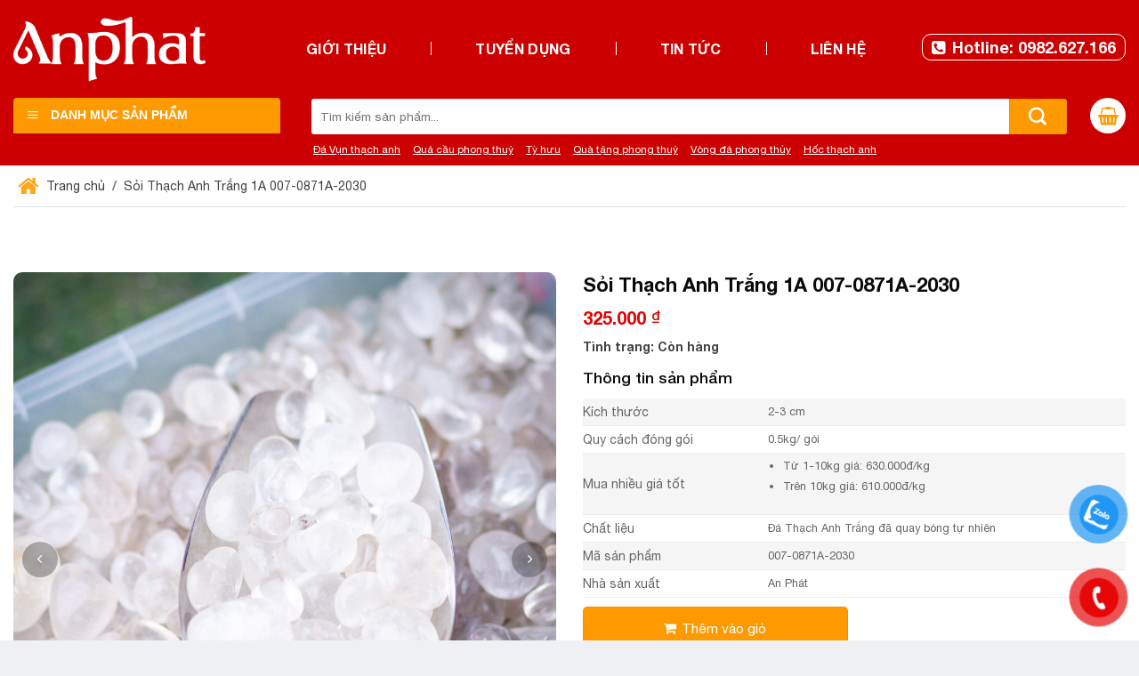

--- FILE ---
content_type: text/html; charset=utf-8
request_url: https://anphatgems.vn/soi-thach-anh-trang-m2276/
body_size: 56912
content:
<!DOCTYPE html>
<!--[if IE 9 ]> <html lang="vi" prefix="og: https://ogp.me/ns#" class="ie9 loading-site no-js"> <![endif]-->
<!--[if IE 8 ]> <html lang="vi" prefix="og: https://ogp.me/ns#" class="ie8 loading-site no-js"> <![endif]-->
<!--[if (gte IE 9)|!(IE)]><!--><html lang="vi" prefix="og: https://ogp.me/ns#" class="loading-site no-js"> <!--<![endif]-->
<head>
	<meta charset="UTF-8" />
	<link rel="profile" href="http://gmpg.org/xfn/11" />
	<link rel="pingback" href="https://anphatgems.vn/xmlrpc.php" />
	<!-- Optimized with WP Meteor v3.4.16 - https://wordpress.org/plugins/wp-meteor/ --><script data-wpmeteor-nooptimize="true" >var _wpmeteor={"rdelay":86400000,"preload":true,"v":"3.4.16","rest_url":"https:\/\/anphatgems.vn\/wp-json\/"};(()=>{try{new MutationObserver(function(){}),new Promise(function(){}),Object.assign({},{}),document.fonts.ready.then(function(){})}catch{s="wpmeteordisable=1",i=document.location.href,i.match(/[?&]wpmeteordisable/)||(o="",i.indexOf("?")==-1?i.indexOf("#")==-1?o=i+"?"+s:o=i.replace("#","?"+s+"#"):i.indexOf("#")==-1?o=i+"&"+s:o=i.replace("#","&"+s+"#"),document.location.href=o)}var s,i,o;})();

</script><script data-wpmeteor-nooptimize="true" >(()=>{var v="addEventListener",ue="removeEventListener",p="getAttribute",L="setAttribute",pe="removeAttribute",N="hasAttribute",St="querySelector",F=St+"All",U="appendChild",Q="removeChild",fe="createElement",T="tagName",Ae="getOwnPropertyDescriptor",y="prototype",W="__lookupGetter__",Ee="__lookupSetter__",m="DOMContentLoaded",f="load",B="pageshow",me="error";var d=window,c=document,Te=c.documentElement;var $=console.error;var Ke=!0,X=class{constructor(){this.known=[]}init(){let t,n,s=(r,a)=>{if(Ke&&r&&r.fn&&!r.__wpmeteor){let o=function(i){return i===r?this:(c[v](m,l=>{i.call(c,r,l,"jQueryMock")}),this)};this.known.push([r,r.fn.ready,r.fn.init?.prototype?.ready]),r.fn.ready=o,r.fn.init?.prototype?.ready&&(r.fn.init.prototype.ready=o),r.__wpmeteor=!0}return r};window.jQuery||window.$,Object.defineProperty(window,"jQuery",{get(){return t},set(r){t=s(r,"jQuery")},configurable:!0}),Object.defineProperty(window,"$",{get(){return n},set(r){n=s(r,"$")},configurable:!0})}unmock(){this.known.forEach(([t,n,s])=>{t.fn.ready=n,t.fn.init?.prototype?.ready&&s&&(t.fn.init.prototype.ready=s)}),Ke=!1}};var ge="fpo:first-interaction",he="fpo:replay-captured-events";var Je="fpo:element-loaded",Se="fpo:images-loaded",M="fpo:the-end";var Z="click",V=window,Qe=V.addEventListener.bind(V),Xe=V.removeEventListener.bind(V),Ge="removeAttribute",ve="getAttribute",Gt="setAttribute",Ne=["touchstart","touchmove","touchend","touchcancel","keydown","wheel"],Ze=["mouseover","mouseout",Z],Nt=["touchstart","touchend","touchcancel","mouseover","mouseout",Z],R="data-wpmeteor-";var Ue="dispatchEvent",je=e=>{let t=new MouseEvent(Z,{view:e.view,bubbles:!0,cancelable:!0});return Object.defineProperty(t,"target",{writable:!1,value:e.target}),t},Be=class{static capture(){let t=!1,[,n,s]=`${window.Promise}`.split(/[\s[(){]+/s);if(V["__"+s+n])return;let r=[],a=o=>{if(o.target&&Ue in o.target){if(!o.isTrusted)return;if(o.cancelable&&!Ne.includes(o.type))try{o.preventDefault()}catch{}o.stopImmediatePropagation(),o.type===Z?r.push(je(o)):Nt.includes(o.type)&&r.push(o),o.target[Gt](R+o.type,!0),t||(t=!0,V[Ue](new CustomEvent(ge)))}};V.addEventListener(he,()=>{Ze.forEach(l=>Xe(l,a,{passive:!1,capture:!0})),Ne.forEach(l=>Xe(l,a,{passive:!0,capture:!0}));let o;for(;o=r.shift();){var i=o.target;i[ve](R+"touchstart")&&i[ve](R+"touchend")&&!i[ve](R+Z)?(i[ve](R+"touchmove")||r.push(je(o)),i[Ge](R+"touchstart"),i[Ge](R+"touchend")):i[Ge](R+o.type),i[Ue](o)}}),Ze.forEach(o=>Qe(o,a,{passive:!1,capture:!0})),Ne.forEach(o=>Qe(o,a,{passive:!0,capture:!0}))}};var et=Be;var j=class{constructor(){this.l=[]}emit(t,n=null){this.l[t]&&this.l[t].forEach(s=>s(n))}on(t,n){this.l[t]||=[],this.l[t].push(n)}off(t,n){this.l[t]=(this.l[t]||[]).filter(s=>s!==n)}};var D=new j;var ye=c[fe]("span");ye[L]("id","elementor-device-mode");ye[L]("class","elementor-screen-only");var Ut=!1,tt=()=>(Ut||c.body[U](ye),getComputedStyle(ye,":after").content.replace(/"/g,""));var rt=e=>e[p]("class")||"",nt=(e,t)=>e[L]("class",t),st=()=>{d[v](f,function(){let e=tt(),t=Math.max(Te.clientWidth||0,d.innerWidth||0),n=Math.max(Te.clientHeight||0,d.innerHeight||0),s=["_animation_"+e,"animation_"+e,"_animation","_animation","animation"];Array.from(c[F](".elementor-invisible")).forEach(r=>{let a=r.getBoundingClientRect();if(a.top+d.scrollY<=n&&a.left+d.scrollX<t)try{let i=JSON.parse(r[p]("data-settings"));if(i.trigger_source)return;let l=i._animation_delay||i.animation_delay||0,u,E;for(var o=0;o<s.length;o++)if(i[s[o]]){E=s[o],u=i[E];break}if(u){let q=rt(r),J=u==="none"?q:q+" animated "+u,At=setTimeout(()=>{nt(r,J.replace(/\belementor-invisible\b/,"")),s.forEach(Tt=>delete i[Tt]),r[L]("data-settings",JSON.stringify(i))},l);D.on("fi",()=>{clearTimeout(At),nt(r,rt(r).replace(new RegExp("\b"+u+"\b"),""))})}}catch(i){console.error(i)}})})};var ot="data-in-mega_smartmenus",it=()=>{let e=c[fe]("div");e.innerHTML='<span class="sub-arrow --wp-meteor"><i class="fa" aria-hidden="true"></i></span>';let t=e.firstChild,n=s=>{let r=[];for(;s=s.previousElementSibling;)r.push(s);return r};c[v](m,function(){Array.from(c[F](".pp-advanced-menu ul")).forEach(s=>{if(s[p](ot))return;(s[p]("class")||"").match(/\bmega-menu\b/)&&s[F]("ul").forEach(o=>{o[L](ot,!0)});let r=n(s),a=r.filter(o=>o).filter(o=>o[T]==="A").pop();if(a||(a=r.map(o=>Array.from(o[F]("a"))).filter(o=>o).flat().pop()),a){let o=t.cloneNode(!0);a[U](o),new MutationObserver(l=>{l.forEach(({addedNodes:u})=>{u.forEach(E=>{if(E.nodeType===1&&E[T]==="SPAN")try{a[Q](o)}catch{}})})}).observe(a,{childList:!0})}})})};var w="readystatechange",A="message";var Y="SCRIPT",g="data-wpmeteor-",b=Object.defineProperty,Ve=Object.defineProperties,P="javascript/blocked",Pe=/^\s*(application|text)\/javascript|module\s*$/i,mt="requestAnimationFrame",gt="requestIdleCallback",ie="setTimeout",Ie="__dynamic",I=d.constructor.name+"::",ce=c.constructor.name+"::",ht=function(e,t){t=t||d;for(var n=0;n<this.length;n++)e.call(t,this[n],n,this)};"NodeList"in d&&!NodeList[y].forEach&&(NodeList[y].forEach=ht);"HTMLCollection"in d&&!HTMLCollection[y].forEach&&(HTMLCollection[y].forEach=ht);_wpmeteor["elementor-animations"]&&st(),_wpmeteor["elementor-pp"]&&it();var _e=[],Le=[],ee=[],se=!1,k=[],h={},He=!1,Bt=0,H=c.visibilityState==="visible"?d[mt]:d[ie],vt=d[gt]||H;c[v]("visibilitychange",()=>{H=c.visibilityState==="visible"?d[mt]:d[ie],vt=d[gt]||H});var C=d[ie],De,z=["src","type"],x=Object,te="definePropert";x[te+"y"]=(e,t,n)=>{if(e===d&&["jQuery","onload"].indexOf(t)>=0||(e===c||e===c.body)&&["readyState","write","writeln","on"+w].indexOf(t)>=0)return["on"+w,"on"+f].indexOf(t)&&n.set&&(h["on"+w]=h["on"+w]||[],h["on"+w].push(n.set)),e;if(e instanceof HTMLScriptElement&&z.indexOf(t)>=0){if(!e[t+"__def"]){let s=x[Ae](e,t);b(e,t,{set(r){return e[t+"__set"]?e[t+"__set"].call(e,r):s.set.call(e,r)},get(){return e[t+"__get"]?e[t+"__get"].call(e):s.get.call(e)}}),e[t+"__def"]=!0}return n.get&&(e[t+"__get"]=n.get),n.set&&(e[t+"__set"]=n.set),e}return b(e,t,n)};x[te+"ies"]=(e,t)=>{for(let n in t)x[te+"y"](e,n,t[n]);for(let n of x.getOwnPropertySymbols(t))x[te+"y"](e,n,t[n]);return e};var qe=EventTarget[y][v],yt=EventTarget[y][ue],ae=qe.bind(c),Ct=yt.bind(c),G=qe.bind(d),_t=yt.bind(d),Lt=Document[y].createElement,le=Lt.bind(c),de=c.__proto__[W]("readyState").bind(c),ct="loading";b(c,"readyState",{get(){return ct},set(e){return ct=e}});var at=e=>k.filter(([t,,n],s)=>{if(!(e.indexOf(t.type)<0)){n||(n=t.target);try{let r=n.constructor.name+"::"+t.type;for(let a=0;a<h[r].length;a++)if(h[r][a]){let o=r+"::"+s+"::"+a;if(!xe[o])return!0}}catch{}}}).length,oe,xe={},K=e=>{k.forEach(([t,n,s],r)=>{if(!(e.indexOf(t.type)<0)){s||(s=t.target);try{let a=s.constructor.name+"::"+t.type;if((h[a]||[]).length)for(let o=0;o<h[a].length;o++){let i=h[a][o];if(i){let l=a+"::"+r+"::"+o;if(!xe[l]){xe[l]=!0,c.readyState=n,oe=a;try{Bt++,!i[y]||i[y].constructor===i?i.bind(s)(t):i(t)}catch(u){$(u,i)}oe=null}}}}catch(a){$(a)}}})};ae(m,e=>{k.push([new e.constructor(m,e),de(),c])});ae(w,e=>{k.push([new e.constructor(w,e),de(),c])});G(m,e=>{k.push([new e.constructor(m,e),de(),d])});G(f,e=>{He=!0,k.push([new e.constructor(f,e),de(),d]),O||K([m,w,A,f,B])});G(B,e=>{k.push([new e.constructor(B,e),de(),d]),O||K([m,w,A,f,B])});var wt=e=>{k.push([e,c.readyState,d])},Ot=d[W]("onmessage"),Rt=d[Ee]("onmessage"),Pt=()=>{_t(A,wt),(h[I+"message"]||[]).forEach(e=>{G(A,e)}),b(d,"onmessage",{get:Ot,set:Rt})};G(A,wt);var Dt=new X;Dt.init();var Fe=()=>{!O&&!se&&(O=!0,c.readyState="loading",H($e),H(S)),He||G(f,()=>{Fe()})};G(ge,()=>{Fe()});D.on(Se,()=>{Fe()});_wpmeteor.rdelay>=0&&et.capture();var re=[-1],Ce=e=>{re=re.filter(t=>t!==e.target),re.length||C(D.emit.bind(D,M))};var O=!1,S=()=>{let e=_e.shift();if(e)e[p](g+"src")?e[N]("async")||e[Ie]?(e.isConnected&&(re.push(e),setTimeout(Ce,1e3,{target:e})),Oe(e,Ce),C(S)):Oe(e,C.bind(null,S)):(e.origtype==P&&Oe(e),C(S));else if(Le.length)_e.push(...Le),Le.length=0,C(S);else if(at([m,w,A]))K([m,w,A]),C(S);else if(He)if(at([f,B,A]))K([f,B,A]),C(S);else if(re.length>1)vt(S);else if(ee.length)_e.push(...ee),ee.length=0,C(S);else{if(d.RocketLazyLoadScripts)try{RocketLazyLoadScripts.run()}catch(t){$(t)}c.readyState="complete",Pt(),Dt.unmock(),O=!1,se=!0,d[ie](()=>Ce({target:-1}))}else O=!1},xt=e=>{let t=le(Y),n=e.attributes;for(var s=n.length-1;s>=0;s--)n[s].name.startsWith(g)||t[L](n[s].name,n[s].value);let r=e[p](g+"type");r?t.type=r:t.type="text/javascript",(e.textContent||"").match(/^\s*class RocketLazyLoadScripts/)?t.textContent=e.textContent.replace(/^\s*class\s*RocketLazyLoadScripts/,"window.RocketLazyLoadScripts=class").replace("RocketLazyLoadScripts.run();",""):t.textContent=e.textContent;for(let a of["onload","onerror","onreadystatechange"])e[a]&&(t[a]=e[a]);return t},Oe=(e,t)=>{let n=e[p](g+"src");if(n){let s=qe.bind(e);e.isConnected&&t&&(s(f,t),s(me,t)),e.origtype=e[p](g+"type")||"text/javascript",e.origsrc=n,(!e.isConnected||e[N]("nomodule")||e.type&&!Pe.test(e.type))&&t&&t(new Event(f,{target:e}))}else e.origtype===P?(e.origtype=e[p](g+"type")||"text/javascript",e[pe]("integrity"),e.textContent=e.textContent+`
`):t&&t(new Event(f,{target:e}))},We=(e,t)=>{let n=(h[e]||[]).indexOf(t);if(n>=0)return h[e][n]=void 0,!0},lt=(e,t,...n)=>{if("HTMLDocument::"+m==oe&&e===m&&!t.toString().match(/jQueryMock/)){D.on(M,c[v].bind(c,e,t,...n));return}if(t&&(e===m||e===w)){let s=ce+e;h[s]=h[s]||[],h[s].push(t),se&&K([e]);return}return ae(e,t,...n)},dt=(e,t,...n)=>{if(e===m){let s=ce+e;We(s,t)}return Ct(e,t,...n)};Ve(c,{[v]:{get(){return lt},set(){return lt}},[ue]:{get(){return dt},set(){return dt}}});var ne=c.createDocumentFragment(),$e=()=>{ne.hasChildNodes()&&(c.head[U](ne),ne=c.createDocumentFragment())},ut={},we=e=>{if(e)try{let t=new URL(e,c.location.href),n=t.origin;if(n&&!ut[n]&&c.location.host!==t.host){let s=le("link");s.rel="preconnect",s.href=n,ne[U](s),ut[n]=!0,O&&H($e)}}catch{}},be={},kt=(e,t,n,s)=>{let r=le("link");r.rel=t?"modulepre"+f:"pre"+f,r.as="script",n&&r[L]("crossorigin",n),s&&r[L]("integrity",s);try{e=new URL(e,c.location.href).href}catch{}r.href=e,ne[U](r),be[e]=!0,O&&H($e)},ke=function(...e){let t=le(...e);if(!e||e[0].toUpperCase()!==Y||!O)return t;let n=t[L].bind(t),s=t[p].bind(t),r=t[pe].bind(t),a=t[N].bind(t),o=t[W]("attributes").bind(t);return z.forEach(i=>{let l=t[W](i).bind(t),u=t[Ee](i).bind(t);x[te+"y"](t,i,{set(E){return i==="type"&&E&&!Pe.test(E)?n(i,E):((i==="src"&&E||i==="type"&&E&&t.origsrc)&&n("type",P),E?n(g+i,E):r(g+i))},get(){let E=t[p](g+i);if(i==="src")try{return new URL(E,c.location.href).href}catch{}return E}}),b(t,"orig"+i,{set(E){return u(E)},get(){return l()}})}),t[L]=function(i,l){if(z.includes(i))return i==="type"&&l&&!Pe.test(l)?n(i,l):((i==="src"&&l||i==="type"&&l&&t.origsrc)&&n("type",P),l?n(g+i,l):r(g+i));n(i,l)},t[p]=function(i){let l=z.indexOf(i)>=0?s(g+i):s(i);if(i==="src")try{return new URL(l,c.location.href).href}catch{}return l},t[N]=function(i){return z.indexOf(i)>=0?a(g+i):a(i)},b(t,"attributes",{get(){return[...o()].filter(l=>l.name!=="type").map(l=>({name:l.name.match(new RegExp(g))?l.name.replace(g,""):l.name,value:l.value}))}}),t[Ie]=!0,t};Object.defineProperty(Document[y],"createElement",{set(e){e!==ke&&(De=e)},get(){return De||ke}});var Re=new Set,ze=new MutationObserver(e=>{e.forEach(({removedNodes:t,addedNodes:n,target:s})=>{t.forEach(r=>{r.nodeType===1&&Y===r[T]&&"origtype"in r&&Re.delete(r)}),n.forEach(r=>{if(r.nodeType===1)if(Y===r[T]){if("origtype"in r){if(r.origtype!==P)return}else if(r[p]("type")!==P)return;"origtype"in r||z.forEach(o=>{let i=r[W](o).bind(r),l=r[Ee](o).bind(r);b(r,"orig"+o,{set(u){return l(u)},get(){return i()}})});let a=r[p](g+"src");if(Re.has(r)&&$("Inserted twice",r),r.parentNode){Re.add(r);let o=r[p](g+"type");(a||"").match(/\/gtm.js\?/)||r[N]("async")||r[Ie]?(ee.push(r),we(a)):r[N]("defer")||o==="module"?(Le.push(r),we(a)):(a&&!r[N]("nomodule")&&!be[a]&&kt(a,o==="module",r[N]("crossorigin")&&r[p]("crossorigin"),r[p]("integrity")),_e.push(r))}else r[v](f,o=>o.target.parentNode[Q](o.target)),r[v](me,o=>o.target.parentNode[Q](o.target)),s[U](r)}else r[T]==="LINK"&&r[p]("as")==="script"&&(be[r[p]("href")]=!0)})})}),bt={childList:!0,subtree:!0};ze.observe(c.documentElement,bt);var Mt=HTMLElement[y].attachShadow;HTMLElement[y].attachShadow=function(e){let t=Mt.call(this,e);return e.mode==="open"&&ze.observe(t,bt),t};(()=>{let e=x[Ae](HTMLIFrameElement[y],"src");b(HTMLIFrameElement[y],"src",{get(){return this.dataset.fpoSrc?this.dataset.fpoSrc:e.get.call(this)},set(t){delete this.dataset.fpoSrc,e.set.call(this,t)}})})();D.on(M,()=>{(!De||De===ke)&&(Document[y].createElement=Lt,ze.disconnect()),dispatchEvent(new CustomEvent(he)),dispatchEvent(new CustomEvent(M))});var Me=e=>{let t,n;!c.currentScript||!c.currentScript.parentNode?(t=c.body,n=t.lastChild):(n=c.currentScript,t=n.parentNode);try{let s=le("div");s.innerHTML=e,Array.from(s.childNodes).forEach(r=>{r.nodeName===Y?t.insertBefore(xt(r),n):t.insertBefore(r,n)})}catch(s){$(s)}},pt=e=>Me(e+`
`);Ve(c,{write:{get(){return Me},set(e){return Me=e}},writeln:{get(){return pt},set(e){return pt=e}}});var ft=(e,t,...n)=>{if(I+m==oe&&e===m&&!t.toString().match(/jQueryMock/)){D.on(M,d[v].bind(d,e,t,...n));return}if(I+f==oe&&e===f){D.on(M,d[v].bind(d,e,t,...n));return}if(t&&(e===f||e===B||e===m||e===A&&!se)){let s=e===m?ce+e:I+e;h[s]=h[s]||[],h[s].push(t),se&&K([e]);return}return G(e,t,...n)},Et=(e,t,...n)=>{if(e===f||e===m||e===B){let s=e===m?ce+e:I+e;We(s,t)}return _t(e,t,...n)};Ve(d,{[v]:{get(){return ft},set(){return ft}},[ue]:{get(){return Et},set(){return Et}}});var Ye=e=>{let t;return{get(){return t},set(n){return t&&We(e,n),h[e]=h[e]||[],h[e].push(n),t=n}}};G(Je,e=>{let{target:t,event:n}=e.detail,s=t===d?c.body:t,r=s[p](g+"on"+n.type);s[pe](g+"on"+n.type);try{let a=new Function("event",r);t===d?d[v](f,a.bind(t,n)):a.call(t,n)}catch(a){console.err(a)}});{let e=Ye(I+f);b(d,"onload",e),ae(m,()=>{b(c.body,"onload",e)})}b(c,"onreadystatechange",Ye(ce+w));b(d,"onmessage",Ye(I+A));(()=>{let e=d.innerHeight,t=d.innerWidth,n=r=>{let o={"4g":1250,"3g":2500,"2g":2500}[(navigator.connection||{}).effectiveType]||0,i=r.getBoundingClientRect(),l={top:-1*e-o,left:-1*t-o,bottom:e+o,right:t+o};return!(i.left>=l.right||i.right<=l.left||i.top>=l.bottom||i.bottom<=l.top)},s=(r=!0)=>{let a=1,o=-1,i={},l=()=>{o++,--a||d[ie](D.emit.bind(D,Se),_wpmeteor.rdelay)};Array.from(c.getElementsByTagName("*")).forEach(u=>{let E,q,J;if(u[T]==="IMG"){let _=u.currentSrc||u.src;_&&!i[_]&&!_.match(/^data:/i)&&((u.loading||"").toLowerCase()!=="lazy"||n(u))&&(E=_)}else if(u[T]===Y)we(u[p](g+"src"));else if(u[T]==="LINK"&&u[p]("as")==="script"&&["pre"+f,"modulepre"+f].indexOf(u[p]("rel"))>=0)be[u[p]("href")]=!0;else if((q=d.getComputedStyle(u))&&(J=(q.backgroundImage||"").match(/^url\s*\((.*?)\)/i))&&(J||[]).length){let _=J[0].slice(4,-1).replace(/"/g,"");!i[_]&&!_.match(/^data:/i)&&(E=_)}if(E){i[E]=!0;let _=new Image;r&&(a++,_[v](f,l),_[v](me,l)),_.src=E}}),c.fonts.ready.then(()=>{l()})};_wpmeteor.rdelay===0?ae(m,s):G(f,s)})();})();
//1.0.42

</script><script  type="javascript/blocked" data-wpmeteor-type="text/javascript" >(function(html){html.className = html.className.replace(/\bno-js\b/,'js')})(document.documentElement);</script>
<meta name="viewport" content="width=device-width, initial-scale=1" />
<!-- Tối ưu hóa công cụ tìm kiếm bởi Rank Math - https://rankmath.com/ -->
<title>Sỏi Thạch Anh Trắng 1A 007-0871A-2030</title><link rel="preload" data-rocket-preload as="image" href="https://anphatgems.vn/wp-content/uploads/2023/12/soi-thach-anh-trang-m2276.jpg" fetchpriority="high">
<meta name="description" content="Sỏi Thạch Anh Trắng 1A 007-0871A-2030 sử dụng để rải nền móng nhà, rải cây cảnh, nền nhà vệ sinh, cho vào bể cá, trải nền mộ, giúp trấn trạch trừ tà"/>
<meta name="robots" content="follow, index, max-snippet:-1, max-video-preview:-1, max-image-preview:large"/>
<link rel="canonical" href="https://anphatgems.vn/soi-thach-anh-trang-m2276/" />
<meta property="og:locale" content="vi_VN" />
<meta property="og:type" content="product" />
<meta property="og:title" content="Sỏi Thạch Anh Trắng 1A 007-0871A-2030" />
<meta property="og:description" content="Sỏi Thạch Anh Trắng 1A 007-0871A-2030 sử dụng để rải nền móng nhà, rải cây cảnh, nền nhà vệ sinh, cho vào bể cá, trải nền mộ, giúp trấn trạch trừ tà" />
<meta property="og:url" content="https://anphatgems.vn/soi-thach-anh-trang-m2276/" />
<meta property="og:site_name" content="Đá Phong Thủy An Phát" />
<meta property="og:updated_time" content="2025-03-24T10:31:43+07:00" />
<meta property="og:image" content="https://anphatgems.vn/wp-content/uploads/2023/12/soi-thach-anh-trang-m2276.jpg" />
<meta property="og:image:secure_url" content="https://anphatgems.vn/wp-content/uploads/2023/12/soi-thach-anh-trang-m2276.jpg" />
<meta property="og:image:width" content="1000" />
<meta property="og:image:height" content="1000" />
<meta property="og:image:alt" content="Sỏi Thạch Anh Trắng 1A 007-0871A-2030" />
<meta property="og:image:type" content="image/jpeg" />
<meta property="product:price:amount" content="325000" />
<meta property="product:price:currency" content="VND" />
<meta property="product:availability" content="instock" />
<meta name="twitter:card" content="summary_large_image" />
<meta name="twitter:title" content="Sỏi Thạch Anh Trắng 1A 007-0871A-2030" />
<meta name="twitter:description" content="Sỏi Thạch Anh Trắng 1A 007-0871A-2030 sử dụng để rải nền móng nhà, rải cây cảnh, nền nhà vệ sinh, cho vào bể cá, trải nền mộ, giúp trấn trạch trừ tà" />
<meta name="twitter:image" content="https://anphatgems.vn/wp-content/uploads/2023/12/soi-thach-anh-trang-m2276.jpg" />
<meta name="twitter:label1" content="Giá" />
<meta name="twitter:data1" content="325.000&nbsp;&#8363;" />
<meta name="twitter:label2" content="Tình trạng sẵn có" />
<meta name="twitter:data2" content="Còn hàng" />
<!-- /Plugin SEO WordPress Rank Math -->

<link rel='dns-prefetch' href='//pc.baokim.vn' />

<link rel='prefetch' href='https://anphatgems.vn/wp-content/themes/flatsome/assets/js/flatsome.js?ver=a0a7aee297766598a20e' />
<link rel='prefetch' href='https://anphatgems.vn/wp-content/themes/flatsome/assets/js/chunk.slider.js?ver=3.18.7' />
<link rel='prefetch' href='https://anphatgems.vn/wp-content/themes/flatsome/assets/js/chunk.popups.js?ver=3.18.7' />
<link rel='prefetch' href='https://anphatgems.vn/wp-content/themes/flatsome/assets/js/chunk.tooltips.js?ver=3.18.7' />
<link rel='prefetch' href='https://anphatgems.vn/wp-content/themes/flatsome/assets/js/woocommerce.js?ver=49415fe6a9266f32f1f2' />
<link rel="alternate" type="application/rss+xml" title="Dòng thông tin Đá Phong Thủy &raquo;" href="https://anphatgems.vn/feed/" />
<link rel="alternate" type="application/rss+xml" title="Đá Phong Thủy &raquo; Dòng bình luận" href="https://anphatgems.vn/comments/feed/" />
<link rel="alternate" type="application/rss+xml" title="Đá Phong Thủy &raquo; Sỏi Thạch Anh Trắng 1A 007-0871A-2030 Dòng bình luận" href="https://anphatgems.vn/soi-thach-anh-trang-m2276/feed/" />
<link rel="alternate" title="oNhúng (JSON)" type="application/json+oembed" href="https://anphatgems.vn/wp-json/oembed/1.0/embed?url=https%3A%2F%2Fanphatgems.vn%2Fsoi-thach-anh-trang-m2276%2F" />
<link rel="alternate" title="oNhúng (XML)" type="text/xml+oembed" href="https://anphatgems.vn/wp-json/oembed/1.0/embed?url=https%3A%2F%2Fanphatgems.vn%2Fsoi-thach-anh-trang-m2276%2F&#038;format=xml" />
 <meta property="og:title" content="Sỏi Thạch Anh Trắng 1A 007-0871A-2030"/>
 <meta property="og:description" content="Thông tin sản phẩm



Kích thước
2-3 cm


Quy cách đóng gói
0.5kg/ gói


Mua nhiều giá tốt


 	Từ 1-10kg giá: 630.000đ/kg
 	Trên 10kg giá: 610.000đ/kg




Chất liệu
Đá Thạch Anh Trắng đã quay bóng tự nhiên


Mã sản phẩm
007-0871A-2030


Nhà sản xuất
An Phát


"/>
 <meta property="og:type" content="article"/>
<meta property="og:image:width" content="590" />
<meta property="og:image:height" content="307" />
 <meta property="og:url" content="https://anphatgems.vn/soi-thach-anh-trang-m2276/"/>
 <meta property="og:site_name" content="Đá Phong Thủy"/>
 <meta property="og:image" content="https://anphatgems.vn/wp-content/uploads/2023/12/soi-thach-anh-trang-m2276.jpg"/>
<style id='wp-img-auto-sizes-contain-inline-css' type='text/css'>
img:is([sizes=auto i],[sizes^="auto," i]){contain-intrinsic-size:3000px 1500px}
/*# sourceURL=wp-img-auto-sizes-contain-inline-css */
</style>
<link data-minify="1" rel='stylesheet' id='font-awesome-css' href='https://anphatgems.vn/wp-content/cache/min/1/wp-content/plugins/ot-flatsome-vertical-menu/libs/menu-icons/vendor/codeinwp/icon-picker/css/types/font-awesome.min.css?ver=1769485817' type='text/css' media='all' />
<link rel='stylesheet' id='menu-icons-extra-css' href='https://anphatgems.vn/wp-content/plugins/ot-flatsome-vertical-menu/libs/menu-icons/css/extra.min.css?ver=0.12.2' type='text/css' media='all' />
<link data-minify="1" rel='stylesheet' id='ot-vertical-menu-css-css' href='https://anphatgems.vn/wp-content/cache/min/1/wp-content/plugins/ot-flatsome-vertical-menu/assets/css/style.css?ver=1769485817' type='text/css' media='all' />
<link data-minify="1" rel='stylesheet' id='woo-product-category-discount-css' href='https://anphatgems.vn/wp-content/cache/min/1/wp-content/plugins/woo-product-category-discount/public/css/woo-product-category-discount-public.css?ver=1769485817' type='text/css' media='all' />
<link data-minify="1" rel='stylesheet' id='magnific-popup-css' href='https://anphatgems.vn/wp-content/cache/min/1/wp-content/plugins/woocommerce-reviews/library/magnific-popup/magnific-popup.css?ver=1769485830' type='text/css' media='all' />
<link data-minify="1" rel='stylesheet' id='devvn-reviews-style-css' href='https://anphatgems.vn/wp-content/cache/background-css/anphatgems.vn/wp-content/cache/min/1/wp-content/plugins/woocommerce-reviews/css/devvn-woocommerce-reviews.css?ver=1769485830&wpr_t=1769640456' type='text/css' media='all' />
<link rel='stylesheet' id='photoswipe-css' href='https://anphatgems.vn/wp-content/cache/background-css/anphatgems.vn/wp-content/plugins/woocommerce/assets/css/photoswipe/photoswipe.min.css?ver=10.4.3&wpr_t=1769640456' type='text/css' media='all' />
<link rel='stylesheet' id='photoswipe-default-skin-css' href='https://anphatgems.vn/wp-content/cache/background-css/anphatgems.vn/wp-content/plugins/woocommerce/assets/css/photoswipe/default-skin/default-skin.min.css?ver=10.4.3&wpr_t=1769640456' type='text/css' media='all' />
<style id='woocommerce-inline-inline-css' type='text/css'>
.woocommerce form .form-row .required { visibility: visible; }
/*# sourceURL=woocommerce-inline-inline-css */
</style>
<link data-minify="1" rel='stylesheet' id='pzf-style-css' href='https://anphatgems.vn/wp-content/cache/min/1/wp-content/plugins/button-contact-vr/legacy/css/style.css?ver=1769485817' type='text/css' media='all' />
<link rel='stylesheet' id='woo-variation-swatches-css' href='https://anphatgems.vn/wp-content/plugins/woo-variation-swatches/assets/css/frontend.min.css?ver=1768290596' type='text/css' media='all' />
<style id='woo-variation-swatches-inline-css' type='text/css'>
:root {
--wvs-tick:url("data:image/svg+xml;utf8,%3Csvg filter='drop-shadow(0px 0px 2px rgb(0 0 0 / .8))' xmlns='http://www.w3.org/2000/svg'  viewBox='0 0 30 30'%3E%3Cpath fill='none' stroke='%23ff0000' stroke-linecap='round' stroke-linejoin='round' stroke-width='4' d='M4 16L11 23 27 7'/%3E%3C/svg%3E");

--wvs-cross:url("data:image/svg+xml;utf8,%3Csvg filter='drop-shadow(0px 0px 5px rgb(255 255 255 / .6))' xmlns='http://www.w3.org/2000/svg' width='72px' height='72px' viewBox='0 0 24 24'%3E%3Cpath fill='none' stroke='%23ff0000' stroke-linecap='round' stroke-width='0.6' d='M5 5L19 19M19 5L5 19'/%3E%3C/svg%3E");
--wvs-single-product-item-width:30px;
--wvs-single-product-item-height:30px;
--wvs-single-product-item-font-size:16px}
/*# sourceURL=woo-variation-swatches-inline-css */
</style>
<link rel='stylesheet' id='animate-css2-css' href='https://anphatgems.vn/wp-content/themes/shop2/fancybox/jquery.fancybox.min.css?ver=6.9' type='text/css' media='all' />
<link rel='stylesheet' id='swiper-css2-css' href='https://anphatgems.vn/wp-content/themes/shop2/swiper/swiper.min.css?ver=6.9' type='text/css' media='all' />
<link data-minify="1" rel='stylesheet' id='bk-popup-css' href='https://anphatgems.vn/wp-content/cache/background-css/anphatgems.vn/wp-content/cache/min/1/css/bk.css?ver=1769485817&wpr_t=1769640456' type='text/css' media='all' />
<link data-minify="1" rel='stylesheet' id='flatsome-main-css' href='https://anphatgems.vn/wp-content/cache/background-css/anphatgems.vn/wp-content/cache/min/1/wp-content/themes/flatsome/assets/css/flatsome.css?ver=1769485817&wpr_t=1769640456' type='text/css' media='all' />
<style id='flatsome-main-inline-css' type='text/css'>
@font-face {
				font-family: "fl-icons";
				font-display: block;
				src: url(https://anphatgems.vn/wp-content/themes/flatsome/assets/css/icons/fl-icons.eot?v=3.18.7);
				src:
					url(https://anphatgems.vn/wp-content/themes/flatsome/assets/css/icons/fl-icons.eot#iefix?v=3.18.7) format("embedded-opentype"),
					url(https://anphatgems.vn/wp-content/themes/flatsome/assets/css/icons/fl-icons.woff2?v=3.18.7) format("woff2"),
					url(https://anphatgems.vn/wp-content/themes/flatsome/assets/css/icons/fl-icons.ttf?v=3.18.7) format("truetype"),
					url(https://anphatgems.vn/wp-content/themes/flatsome/assets/css/icons/fl-icons.woff?v=3.18.7) format("woff"),
					url(https://anphatgems.vn/wp-content/themes/flatsome/assets/css/icons/fl-icons.svg?v=3.18.7#fl-icons) format("svg");
			}
/*# sourceURL=flatsome-main-inline-css */
</style>
<link data-minify="1" rel='stylesheet' id='flatsome-shop-css' href='https://anphatgems.vn/wp-content/cache/min/1/wp-content/themes/flatsome/assets/css/flatsome-shop.css?ver=1769485817' type='text/css' media='all' />
<link data-minify="1" rel='stylesheet' id='flatsome-style-css' href='https://anphatgems.vn/wp-content/cache/background-css/anphatgems.vn/wp-content/cache/min/1/wp-content/themes/shop2/style.css?ver=1769485817&wpr_t=1769640456' type='text/css' media='all' />
<style id='rocket-lazyload-inline-css' type='text/css'>
.rll-youtube-player{position:relative;padding-bottom:56.23%;height:0;overflow:hidden;max-width:100%;}.rll-youtube-player:focus-within{outline: 2px solid currentColor;outline-offset: 5px;}.rll-youtube-player iframe{position:absolute;top:0;left:0;width:100%;height:100%;z-index:100;background:0 0}.rll-youtube-player img{bottom:0;display:block;left:0;margin:auto;max-width:100%;width:100%;position:absolute;right:0;top:0;border:none;height:auto;-webkit-transition:.4s all;-moz-transition:.4s all;transition:.4s all}.rll-youtube-player img:hover{-webkit-filter:brightness(75%)}.rll-youtube-player .play{height:100%;width:100%;left:0;top:0;position:absolute;background:var(--wpr-bg-8203e25e-4680-40d5-a977-3d98c3804e62) no-repeat center;background-color: transparent !important;cursor:pointer;border:none;}
/*# sourceURL=rocket-lazyload-inline-css */
</style>
<script  type="javascript/blocked" data-wpmeteor-type="text/javascript"  data-wpmeteor-src="https://anphatgems.vn/wp-includes/js/jquery/jquery.min.js?ver=3.7.1" id="jquery-core-js"></script>
<script  type="javascript/blocked" data-wpmeteor-type="text/javascript"  data-wpmeteor-src="https://anphatgems.vn/wp-includes/js/jquery/jquery-migrate.min.js?ver=3.4.1" id="jquery-migrate-js"></script>
<script  type="javascript/blocked" data-wpmeteor-type="text/javascript"  data-wpmeteor-src="https://anphatgems.vn/wp-content/plugins/woo-product-category-discount/public/js/woo-product-category-discount-public.js?ver=5.15" id="woo-product-category-discount-js"></script>
<script  type="javascript/blocked" data-wpmeteor-type="text/javascript"  data-wpmeteor-src="https://anphatgems.vn/wp-content/plugins/woocommerce/assets/js/jquery-blockui/jquery.blockUI.min.js?ver=2.7.0-wc.10.4.3" id="wc-jquery-blockui-js" data-wp-strategy="defer"></script>
<script  type="javascript/blocked" data-wpmeteor-type="text/javascript"  id="wc-add-to-cart-js-extra">
/* <![CDATA[ */
var wc_add_to_cart_params = {"ajax_url":"/wp-admin/admin-ajax.php","wc_ajax_url":"/?wc-ajax=%%endpoint%%","i18n_view_cart":"Xem gi\u1ecf h\u00e0ng","cart_url":"https://anphatgems.vn/gio-hang/","is_cart":"","cart_redirect_after_add":"no"};
//# sourceURL=wc-add-to-cart-js-extra
/* ]]> */
</script>
<script  type="javascript/blocked" data-wpmeteor-type="text/javascript"  data-wpmeteor-src="https://anphatgems.vn/wp-content/plugins/woocommerce/assets/js/frontend/add-to-cart.min.js?ver=10.4.3" id="wc-add-to-cart-js" defer="defer" data-wp-strategy="defer"></script>
<script  type="javascript/blocked" data-wpmeteor-type="text/javascript"  data-wpmeteor-src="https://anphatgems.vn/wp-content/plugins/woocommerce/assets/js/photoswipe/photoswipe.min.js?ver=4.1.1-wc.10.4.3" id="wc-photoswipe-js" defer="defer" data-wp-strategy="defer"></script>
<script  type="javascript/blocked" data-wpmeteor-type="text/javascript"  data-wpmeteor-src="https://anphatgems.vn/wp-content/plugins/woocommerce/assets/js/photoswipe/photoswipe-ui-default.min.js?ver=4.1.1-wc.10.4.3" id="wc-photoswipe-ui-default-js" defer="defer" data-wp-strategy="defer"></script>
<script  type="javascript/blocked" data-wpmeteor-type="text/javascript"  id="wc-single-product-js-extra">
/* <![CDATA[ */
var wc_single_product_params = {"i18n_required_rating_text":"Vui l\u00f2ng ch\u1ecdn m\u1ed9t m\u1ee9c \u0111\u00e1nh gi\u00e1","i18n_rating_options":["1 tr\u00ean 5 sao","2 tr\u00ean 5 sao","3 tr\u00ean 5 sao","4 tr\u00ean 5 sao","5 tr\u00ean 5 sao"],"i18n_product_gallery_trigger_text":"Xem th\u01b0 vi\u1ec7n \u1ea3nh to\u00e0n m\u00e0n h\u00ecnh","review_rating_required":"yes","flexslider":{"rtl":false,"animation":"slide","smoothHeight":true,"directionNav":false,"controlNav":"thumbnails","slideshow":false,"animationSpeed":500,"animationLoop":false,"allowOneSlide":false},"zoom_enabled":"","zoom_options":[],"photoswipe_enabled":"1","photoswipe_options":{"shareEl":false,"closeOnScroll":false,"history":false,"hideAnimationDuration":0,"showAnimationDuration":0},"flexslider_enabled":""};
//# sourceURL=wc-single-product-js-extra
/* ]]> */
</script>
<script  type="javascript/blocked" data-wpmeteor-type="text/javascript"  data-wpmeteor-src="https://anphatgems.vn/wp-content/plugins/woocommerce/assets/js/frontend/single-product.min.js?ver=10.4.3" id="wc-single-product-js" defer="defer" data-wp-strategy="defer"></script>
<script  type="javascript/blocked" data-wpmeteor-type="text/javascript"  data-wpmeteor-src="https://anphatgems.vn/wp-content/plugins/woocommerce/assets/js/js-cookie/js.cookie.min.js?ver=2.1.4-wc.10.4.3" id="wc-js-cookie-js" data-wp-strategy="defer"></script>
<script  type="javascript/blocked" data-wpmeteor-type="text/javascript"  data-wpmeteor-src="https://anphatgems.vn/wp-content/themes/shop2/fancybox/jquery.fancybox.min.js?ver=6.9" id="fancybox-js-js"></script>
<script  type="javascript/blocked" data-wpmeteor-type="text/javascript"  data-wpmeteor-src="https://anphatgems.vn/wp-content/themes/shop2/swiper/swiper.min.js?ver=6.9" id="swiper-js-js"></script>
<script  type="javascript/blocked" data-wpmeteor-type="text/javascript"  data-wpmeteor-src="https://anphatgems.vn/wp-content/themes/shop2/js/custom.js?ver=6.9" id="custom-js-js"></script>
<link rel="https://api.w.org/" href="https://anphatgems.vn/wp-json/" /><link rel="alternate" title="JSON" type="application/json" href="https://anphatgems.vn/wp-json/wp/v2/product/11292" /><link rel="EditURI" type="application/rsd+xml" title="RSD" href="https://anphatgems.vn/xmlrpc.php?rsd" />
<meta name="generator" content="WordPress 6.9" />
<link rel='shortlink' href='https://anphatgems.vn/?p=11292' />
<meta name="google-site-verification" content="ktjK06Nj9OjHEag4rp8ft_RPN9ef12dvOUk2JcbU5cY" /><link data-minify="1" rel="stylesheet" href="https://anphatgems.vn/wp-content/cache/min/1/font-awesome/4.7.0/css/font-awesome.min.css?ver=1769485817"><style>.bg{opacity: 0; transition: opacity 1s; -webkit-transition: opacity 1s;} .bg-loaded{opacity: 1;}</style><!-- Google tag (gtag.js) -->
<script  type="javascript/blocked" data-wpmeteor-type="text/javascript"  async data-wpmeteor-src="https://www.googletagmanager.com/gtag/js?id=G-FQCG25RC95"></script>
<script  type="javascript/blocked" data-wpmeteor-type="text/javascript" >
  window.dataLayer = window.dataLayer || [];
  function gtag(){dataLayer.push(arguments);}
  gtag('js', new Date());

  gtag('config', 'G-FQCG25RC95');
</script>

<meta name="google-site-verification" content="T8NY-rZsnXvHX6cnqxQfk1SkCyIv_Jz3GWUo4THmTIM" />

<script type="application/ld+json">
{
  "@context": "https://schema.org",
  "@type": "LocalBusiness",
  "name": "Anphatgems.vn",
  "image": "https://anphatgems.vn/wp-content/uploads/2023/12/logo-anphat.png",
  "@id": "https://anphatgems.vn/",
  "url": "https://anphatgems.vn/",
  "telephone": "0982.627.166",
  "address": {
    "@type": "PostalAddress",
    "streetAddress": "89 Bùi Huy Bích, Thịnh Liệt, Hoàng Mai",
    "addressLocality": "Hà Nội",
    "postalCode": "10000",
    "addressCountry": "+84",
    "addressRegion": "704"
  },
  "sameAs": [
    "https://www.bark.com/en/ca/company/anphatgems----phong-thy-an-pht/1EoVZ/",
    "https://www.flickr.com/photos/199421920@N06/",
    "https://anyflip.com/homepage/kxakg",
    "https://circleten.org/a/260792",
    "https://anphatgems.blogspot.com/"
  ],
  "openingHoursSpecification": {
    "@type": "OpeningHoursSpecification",
    "dayOfWeek": [
      "Monday",
      "Tuesday",
      "Wednesday",
      "Thursday",
      "Friday",
      "Saturday",
      "Sunday"
    ],
    "opens": "00:00",
    "closes": "23:59"
  }
}
</script>
<!-- Google Tag Manager -->
<script  type="javascript/blocked" data-wpmeteor-type="text/javascript" >(function(w,d,s,l,i){w[l]=w[l]||[];w[l].push({'gtm.start':
new Date().getTime(),event:'gtm.js'});var f=d.getElementsByTagName(s)[0],
j=d.createElement(s),dl=l!='dataLayer'?'&l='+l:'';j.async=true;j.src=
'https://www.googletagmanager.com/gtm.js?id='+i+dl;f.parentNode.insertBefore(j,f);
})(window,document,'script','dataLayer','GTM-KF44NKCH');</script>
<!-- End Google Tag Manager -->

<script  type="javascript/blocked" data-wpmeteor-type="text/javascript"  data-wpmeteor-src="//s1.what-on.com/widget/service.js?key=qZiRAX9" async="async"></script>
<meta name='dmca-site-verification' content='NndQVklBYWR3cktoR3dUTG5uZkQwdz090' />




<!-- Google Tag Manager -->
<script  type="javascript/blocked" data-wpmeteor-type="text/javascript" >(function(w,d,s,l,i){w[l]=w[l]||[];w[l].push({'gtm.start':
new Date().getTime(),event:'gtm.js'});var f=d.getElementsByTagName(s)[0],
j=d.createElement(s),dl=l!='dataLayer'?'&l='+l:'';j.async=true;j.src=
'https://www.googletagmanager.com/gtm.js?id='+i+dl;f.parentNode.insertBefore(j,f);
})(window,document,'script','dataLayer','GTM-MH8WRCV2');</script>
<!-- End Google Tag Manager -->


<!-- Meta Pixel Code -->
<script  type="javascript/blocked" data-wpmeteor-type="text/javascript" >
!function(f,b,e,v,n,t,s)
{if(f.fbq)return;n=f.fbq=function(){n.callMethod?
n.callMethod.apply(n,arguments):n.queue.push(arguments)};
if(!f._fbq)f._fbq=n;n.push=n;n.loaded=!0;n.version='2.0';
n.queue=[];t=b.createElement(e);t.async=!0;
t.src=v;s=b.getElementsByTagName(e)[0];
s.parentNode.insertBefore(t,s)}(window, document,'script',
'https://connect.facebook.net/en_US/fbevents.js');
fbq('init', '1816037412309792');
fbq('track', 'PageView');
</script>
<noscript><img height="1" width="1" style="display:none"
src="https://www.facebook.com/tr?id=1816037412309792&ev=PageView&noscript=1"
/></noscript>
<!-- End Meta Pixel Code -->


	<noscript><style>.woocommerce-product-gallery{ opacity: 1 !important; }</style></noscript>
	<link rel="icon" href="https://anphatgems.vn/wp-content/uploads/2023/12/cropped-Favicon-32x32.png" sizes="32x32" />
<link rel="icon" href="https://anphatgems.vn/wp-content/uploads/2023/12/cropped-Favicon-192x192.png" sizes="192x192" />
<link rel="apple-touch-icon" href="https://anphatgems.vn/wp-content/uploads/2023/12/cropped-Favicon-180x180.png" />
<meta name="msapplication-TileImage" content="https://anphatgems.vn/wp-content/uploads/2023/12/cropped-Favicon-270x270.png" />
<style id="custom-css" type="text/css">:root {--primary-color: #cc0000;--fs-color-primary: #cc0000;--fs-color-secondary: #ff9900;--fs-color-success: #7a9c59;--fs-color-alert: #b20000;--fs-experimental-link-color: #3d3d3d;--fs-experimental-link-color-hover: #ffa620;}.tooltipster-base {--tooltip-color: #fff;--tooltip-bg-color: #000;}.off-canvas-right .mfp-content, .off-canvas-left .mfp-content {--drawer-width: 300px;}.off-canvas .mfp-content.off-canvas-cart {--drawer-width: 360px;}html{background-color:#eff0f3!important;}.container-width, .full-width .ubermenu-nav, .container, .row{max-width: 1360px}.row.row-collapse{max-width: 1330px}.row.row-small{max-width: 1352.5px}.row.row-large{max-width: 1390px}.header-main{height: 110px}#logo img{max-height: 110px}#logo{width:216px;}.header-bottom{min-height: 50px}.header-top{min-height: 41px}.transparent .header-main{height: 30px}.transparent #logo img{max-height: 30px}.has-transparent + .page-title:first-of-type,.has-transparent + #main > .page-title,.has-transparent + #main > div > .page-title,.has-transparent + #main .page-header-wrapper:first-of-type .page-title{padding-top: 80px;}.header.show-on-scroll,.stuck .header-main{height:50px!important}.stuck #logo img{max-height: 50px!important}.search-form{ width: 100%;}.header-bg-color {background-color: #cc0000}.header-bottom {background-color: #cc0000}.header-main .nav > li > a{line-height: 16px }.stuck .header-main .nav > li > a{line-height: 50px }.header-bottom-nav > li > a{line-height: 16px }@media (max-width: 549px) {.header-main{height: 70px}#logo img{max-height: 70px}}.header-top{background-color:#cc0000!important;}body{color: #424242}h1,h2,h3,h4,h5,h6,.heading-font{color: #0a0a0a;}.header:not(.transparent) .header-nav-main.nav > li > a {color: #ffffff;}.header:not(.transparent) .header-bottom-nav.nav > li > a{color: #ffffff;}.has-equal-box-heights .box-image {padding-top: 100%;}@media screen and (min-width: 550px){.products .box-vertical .box-image{min-width: 247px!important;width: 247px!important;}}.absolute-footer, html{background-color: #f8f1df}.page-title-small + main .product-container > .row{padding-top:0;}button[name='update_cart'] { display: none; }.nav-vertical-fly-out > li + li {border-top-width: 1px; border-top-style: solid;}/* Custom CSS Mobile */@media (max-width: 549px){/* .thoi-trang-nam .cot3, .thoi-trang-nam .sub-menu, .thoi-trang-nam .sub-menu2, .thoi-trang-nam .sub-menu3, .archive .large-9{flex-basis:100%; max-width:100%}.thoi-trang-nam .cot3 .widget_nav_menu ul{width:100%}.co-the-ban-thich .noi-dung:before{right:7px}.ban-chay-nhat-tuan .post-item, .footer-section .gioi-thieu{flex-basis:50%; max-width:50%}.ban-chay-nhat-tuan .post-item .meta-post-danhmuc{display:none}.shop-container .large-9{padding-right: 15px;}.thoi-trang-nam .cot3 .img{display:none} */}.label-new.menu-item > a:after{content:"Mới";}.label-hot.menu-item > a:after{content:"Thịnh hành";}.label-sale.menu-item > a:after{content:"Giảm giá";}.label-popular.menu-item > a:after{content:"Phổ biến";}</style><style id="kirki-inline-styles"></style><noscript><style id="rocket-lazyload-nojs-css">.rll-youtube-player, [data-lazy-src]{display:none !important;}</style></noscript><link data-minify="1" rel='stylesheet' id='wc-blocks-style-css' href='https://anphatgems.vn/wp-content/cache/min/1/wp-content/plugins/woocommerce/assets/client/blocks/wc-blocks.css?ver=1769485817' type='text/css' media='all' />
<style id='global-styles-inline-css' type='text/css'>
:root{--wp--preset--aspect-ratio--square: 1;--wp--preset--aspect-ratio--4-3: 4/3;--wp--preset--aspect-ratio--3-4: 3/4;--wp--preset--aspect-ratio--3-2: 3/2;--wp--preset--aspect-ratio--2-3: 2/3;--wp--preset--aspect-ratio--16-9: 16/9;--wp--preset--aspect-ratio--9-16: 9/16;--wp--preset--color--black: #000000;--wp--preset--color--cyan-bluish-gray: #abb8c3;--wp--preset--color--white: #ffffff;--wp--preset--color--pale-pink: #f78da7;--wp--preset--color--vivid-red: #cf2e2e;--wp--preset--color--luminous-vivid-orange: #ff6900;--wp--preset--color--luminous-vivid-amber: #fcb900;--wp--preset--color--light-green-cyan: #7bdcb5;--wp--preset--color--vivid-green-cyan: #00d084;--wp--preset--color--pale-cyan-blue: #8ed1fc;--wp--preset--color--vivid-cyan-blue: #0693e3;--wp--preset--color--vivid-purple: #9b51e0;--wp--preset--color--primary: #cc0000;--wp--preset--color--secondary: #ff9900;--wp--preset--color--success: #7a9c59;--wp--preset--color--alert: #b20000;--wp--preset--gradient--vivid-cyan-blue-to-vivid-purple: linear-gradient(135deg,rgb(6,147,227) 0%,rgb(155,81,224) 100%);--wp--preset--gradient--light-green-cyan-to-vivid-green-cyan: linear-gradient(135deg,rgb(122,220,180) 0%,rgb(0,208,130) 100%);--wp--preset--gradient--luminous-vivid-amber-to-luminous-vivid-orange: linear-gradient(135deg,rgb(252,185,0) 0%,rgb(255,105,0) 100%);--wp--preset--gradient--luminous-vivid-orange-to-vivid-red: linear-gradient(135deg,rgb(255,105,0) 0%,rgb(207,46,46) 100%);--wp--preset--gradient--very-light-gray-to-cyan-bluish-gray: linear-gradient(135deg,rgb(238,238,238) 0%,rgb(169,184,195) 100%);--wp--preset--gradient--cool-to-warm-spectrum: linear-gradient(135deg,rgb(74,234,220) 0%,rgb(151,120,209) 20%,rgb(207,42,186) 40%,rgb(238,44,130) 60%,rgb(251,105,98) 80%,rgb(254,248,76) 100%);--wp--preset--gradient--blush-light-purple: linear-gradient(135deg,rgb(255,206,236) 0%,rgb(152,150,240) 100%);--wp--preset--gradient--blush-bordeaux: linear-gradient(135deg,rgb(254,205,165) 0%,rgb(254,45,45) 50%,rgb(107,0,62) 100%);--wp--preset--gradient--luminous-dusk: linear-gradient(135deg,rgb(255,203,112) 0%,rgb(199,81,192) 50%,rgb(65,88,208) 100%);--wp--preset--gradient--pale-ocean: linear-gradient(135deg,rgb(255,245,203) 0%,rgb(182,227,212) 50%,rgb(51,167,181) 100%);--wp--preset--gradient--electric-grass: linear-gradient(135deg,rgb(202,248,128) 0%,rgb(113,206,126) 100%);--wp--preset--gradient--midnight: linear-gradient(135deg,rgb(2,3,129) 0%,rgb(40,116,252) 100%);--wp--preset--font-size--small: 13px;--wp--preset--font-size--medium: 20px;--wp--preset--font-size--large: 36px;--wp--preset--font-size--x-large: 42px;--wp--preset--spacing--20: 0.44rem;--wp--preset--spacing--30: 0.67rem;--wp--preset--spacing--40: 1rem;--wp--preset--spacing--50: 1.5rem;--wp--preset--spacing--60: 2.25rem;--wp--preset--spacing--70: 3.38rem;--wp--preset--spacing--80: 5.06rem;--wp--preset--shadow--natural: 6px 6px 9px rgba(0, 0, 0, 0.2);--wp--preset--shadow--deep: 12px 12px 50px rgba(0, 0, 0, 0.4);--wp--preset--shadow--sharp: 6px 6px 0px rgba(0, 0, 0, 0.2);--wp--preset--shadow--outlined: 6px 6px 0px -3px rgb(255, 255, 255), 6px 6px rgb(0, 0, 0);--wp--preset--shadow--crisp: 6px 6px 0px rgb(0, 0, 0);}:where(body) { margin: 0; }.wp-site-blocks > .alignleft { float: left; margin-right: 2em; }.wp-site-blocks > .alignright { float: right; margin-left: 2em; }.wp-site-blocks > .aligncenter { justify-content: center; margin-left: auto; margin-right: auto; }:where(.is-layout-flex){gap: 0.5em;}:where(.is-layout-grid){gap: 0.5em;}.is-layout-flow > .alignleft{float: left;margin-inline-start: 0;margin-inline-end: 2em;}.is-layout-flow > .alignright{float: right;margin-inline-start: 2em;margin-inline-end: 0;}.is-layout-flow > .aligncenter{margin-left: auto !important;margin-right: auto !important;}.is-layout-constrained > .alignleft{float: left;margin-inline-start: 0;margin-inline-end: 2em;}.is-layout-constrained > .alignright{float: right;margin-inline-start: 2em;margin-inline-end: 0;}.is-layout-constrained > .aligncenter{margin-left: auto !important;margin-right: auto !important;}.is-layout-constrained > :where(:not(.alignleft):not(.alignright):not(.alignfull)){margin-left: auto !important;margin-right: auto !important;}body .is-layout-flex{display: flex;}.is-layout-flex{flex-wrap: wrap;align-items: center;}.is-layout-flex > :is(*, div){margin: 0;}body .is-layout-grid{display: grid;}.is-layout-grid > :is(*, div){margin: 0;}body{padding-top: 0px;padding-right: 0px;padding-bottom: 0px;padding-left: 0px;}a:where(:not(.wp-element-button)){text-decoration: none;}:root :where(.wp-element-button, .wp-block-button__link){background-color: #32373c;border-width: 0;color: #fff;font-family: inherit;font-size: inherit;font-style: inherit;font-weight: inherit;letter-spacing: inherit;line-height: inherit;padding-top: calc(0.667em + 2px);padding-right: calc(1.333em + 2px);padding-bottom: calc(0.667em + 2px);padding-left: calc(1.333em + 2px);text-decoration: none;text-transform: inherit;}.has-black-color{color: var(--wp--preset--color--black) !important;}.has-cyan-bluish-gray-color{color: var(--wp--preset--color--cyan-bluish-gray) !important;}.has-white-color{color: var(--wp--preset--color--white) !important;}.has-pale-pink-color{color: var(--wp--preset--color--pale-pink) !important;}.has-vivid-red-color{color: var(--wp--preset--color--vivid-red) !important;}.has-luminous-vivid-orange-color{color: var(--wp--preset--color--luminous-vivid-orange) !important;}.has-luminous-vivid-amber-color{color: var(--wp--preset--color--luminous-vivid-amber) !important;}.has-light-green-cyan-color{color: var(--wp--preset--color--light-green-cyan) !important;}.has-vivid-green-cyan-color{color: var(--wp--preset--color--vivid-green-cyan) !important;}.has-pale-cyan-blue-color{color: var(--wp--preset--color--pale-cyan-blue) !important;}.has-vivid-cyan-blue-color{color: var(--wp--preset--color--vivid-cyan-blue) !important;}.has-vivid-purple-color{color: var(--wp--preset--color--vivid-purple) !important;}.has-primary-color{color: var(--wp--preset--color--primary) !important;}.has-secondary-color{color: var(--wp--preset--color--secondary) !important;}.has-success-color{color: var(--wp--preset--color--success) !important;}.has-alert-color{color: var(--wp--preset--color--alert) !important;}.has-black-background-color{background-color: var(--wp--preset--color--black) !important;}.has-cyan-bluish-gray-background-color{background-color: var(--wp--preset--color--cyan-bluish-gray) !important;}.has-white-background-color{background-color: var(--wp--preset--color--white) !important;}.has-pale-pink-background-color{background-color: var(--wp--preset--color--pale-pink) !important;}.has-vivid-red-background-color{background-color: var(--wp--preset--color--vivid-red) !important;}.has-luminous-vivid-orange-background-color{background-color: var(--wp--preset--color--luminous-vivid-orange) !important;}.has-luminous-vivid-amber-background-color{background-color: var(--wp--preset--color--luminous-vivid-amber) !important;}.has-light-green-cyan-background-color{background-color: var(--wp--preset--color--light-green-cyan) !important;}.has-vivid-green-cyan-background-color{background-color: var(--wp--preset--color--vivid-green-cyan) !important;}.has-pale-cyan-blue-background-color{background-color: var(--wp--preset--color--pale-cyan-blue) !important;}.has-vivid-cyan-blue-background-color{background-color: var(--wp--preset--color--vivid-cyan-blue) !important;}.has-vivid-purple-background-color{background-color: var(--wp--preset--color--vivid-purple) !important;}.has-primary-background-color{background-color: var(--wp--preset--color--primary) !important;}.has-secondary-background-color{background-color: var(--wp--preset--color--secondary) !important;}.has-success-background-color{background-color: var(--wp--preset--color--success) !important;}.has-alert-background-color{background-color: var(--wp--preset--color--alert) !important;}.has-black-border-color{border-color: var(--wp--preset--color--black) !important;}.has-cyan-bluish-gray-border-color{border-color: var(--wp--preset--color--cyan-bluish-gray) !important;}.has-white-border-color{border-color: var(--wp--preset--color--white) !important;}.has-pale-pink-border-color{border-color: var(--wp--preset--color--pale-pink) !important;}.has-vivid-red-border-color{border-color: var(--wp--preset--color--vivid-red) !important;}.has-luminous-vivid-orange-border-color{border-color: var(--wp--preset--color--luminous-vivid-orange) !important;}.has-luminous-vivid-amber-border-color{border-color: var(--wp--preset--color--luminous-vivid-amber) !important;}.has-light-green-cyan-border-color{border-color: var(--wp--preset--color--light-green-cyan) !important;}.has-vivid-green-cyan-border-color{border-color: var(--wp--preset--color--vivid-green-cyan) !important;}.has-pale-cyan-blue-border-color{border-color: var(--wp--preset--color--pale-cyan-blue) !important;}.has-vivid-cyan-blue-border-color{border-color: var(--wp--preset--color--vivid-cyan-blue) !important;}.has-vivid-purple-border-color{border-color: var(--wp--preset--color--vivid-purple) !important;}.has-primary-border-color{border-color: var(--wp--preset--color--primary) !important;}.has-secondary-border-color{border-color: var(--wp--preset--color--secondary) !important;}.has-success-border-color{border-color: var(--wp--preset--color--success) !important;}.has-alert-border-color{border-color: var(--wp--preset--color--alert) !important;}.has-vivid-cyan-blue-to-vivid-purple-gradient-background{background: var(--wp--preset--gradient--vivid-cyan-blue-to-vivid-purple) !important;}.has-light-green-cyan-to-vivid-green-cyan-gradient-background{background: var(--wp--preset--gradient--light-green-cyan-to-vivid-green-cyan) !important;}.has-luminous-vivid-amber-to-luminous-vivid-orange-gradient-background{background: var(--wp--preset--gradient--luminous-vivid-amber-to-luminous-vivid-orange) !important;}.has-luminous-vivid-orange-to-vivid-red-gradient-background{background: var(--wp--preset--gradient--luminous-vivid-orange-to-vivid-red) !important;}.has-very-light-gray-to-cyan-bluish-gray-gradient-background{background: var(--wp--preset--gradient--very-light-gray-to-cyan-bluish-gray) !important;}.has-cool-to-warm-spectrum-gradient-background{background: var(--wp--preset--gradient--cool-to-warm-spectrum) !important;}.has-blush-light-purple-gradient-background{background: var(--wp--preset--gradient--blush-light-purple) !important;}.has-blush-bordeaux-gradient-background{background: var(--wp--preset--gradient--blush-bordeaux) !important;}.has-luminous-dusk-gradient-background{background: var(--wp--preset--gradient--luminous-dusk) !important;}.has-pale-ocean-gradient-background{background: var(--wp--preset--gradient--pale-ocean) !important;}.has-electric-grass-gradient-background{background: var(--wp--preset--gradient--electric-grass) !important;}.has-midnight-gradient-background{background: var(--wp--preset--gradient--midnight) !important;}.has-small-font-size{font-size: var(--wp--preset--font-size--small) !important;}.has-medium-font-size{font-size: var(--wp--preset--font-size--medium) !important;}.has-large-font-size{font-size: var(--wp--preset--font-size--large) !important;}.has-x-large-font-size{font-size: var(--wp--preset--font-size--x-large) !important;}
/*# sourceURL=global-styles-inline-css */
</style>
<style id="wpr-lazyload-bg-container"></style><style id="wpr-lazyload-bg-exclusion"></style>
<noscript>
<style id="wpr-lazyload-bg-nostyle">em.woocommerce-review__verified.verified:before{--wpr-bg-3f26f26e-180a-4217-84d1-036a31b64ba2: url('https://anphatgems.vn/wp-content/plugins/woocommerce-reviews/images/icon-confirm.png');}span.btn-attach{--wpr-bg-4c4dd6a9-4cd1-4d09-82dd-b3208d3c4b32: url('https://anphatgems.vn/wp-content/plugins/woocommerce-reviews/images/icon-image.png');}.devvn_cmt_search_box button{--wpr-bg-f4622c88-766b-4a2d-8fca-5cef9a5ba888: url('https://anphatgems.vn/wp-content/plugins/woocommerce-reviews/images/icon-search.png');}a.cmtlike{--wpr-bg-df47d046-7d59-4e59-bb0c-2ef83cee1c24: url('https://anphatgems.vn/wp-content/plugins/woocommerce-reviews/images/cmt-like-icon.png');}button.pswp__button{--wpr-bg-e17de474-be86-4b4c-a209-aecea7f04b47: url('https://anphatgems.vn/wp-content/plugins/woocommerce/assets/css/photoswipe/default-skin/default-skin.png');}.pswp__button,.pswp__button--arrow--left:before,.pswp__button--arrow--right:before{--wpr-bg-fbbab037-0162-4b5b-82f5-f8128323b0d6: url('https://anphatgems.vn/wp-content/plugins/woocommerce/assets/css/photoswipe/default-skin/default-skin.png');}.pswp__preloader--active .pswp__preloader__icn{--wpr-bg-4c170686-b16b-4321-b4be-5e6138c35e65: url('https://anphatgems.vn/wp-content/plugins/woocommerce/assets/css/photoswipe/default-skin/preloader.gif');}.pswp--svg .pswp__button,.pswp--svg .pswp__button--arrow--left:before,.pswp--svg .pswp__button--arrow--right:before{--wpr-bg-5b2d7d09-8cea-405b-9eb4-5549d20f8de3: url('https://anphatgems.vn/wp-content/plugins/woocommerce/assets/css/photoswipe/default-skin/default-skin.svg');}#bk-logo{--wpr-bg-89e03748-cbe3-4695-86be-25f05d8d7e33: url('https://static.baokim.vn/storage/files/shares/bklogo-footer.png');}.fancy-underline:after{--wpr-bg-c3a1a276-181a-475c-b051-f3a3f9cfd1cc: url('https://anphatgems.vn/wp-content/themes/flatsome/assets/img/underline.png');}.slider-style-shadow .flickity-slider>:before{--wpr-bg-ab950ebb-63d5-4f96-a8c1-0371f0fd2cb7: url('https://anphatgems.vn/wp-content/themes/flatsome/assets/img/shadow@2x.png');}#mega-menu-wrap:before{--wpr-bg-fc60954a-905b-4775-a6b7-b684fda50d25: url('https://anphatgems.vn/wp-content/uploads/2023/07/icon-chain.png');}#mega-menu-wrap:after{--wpr-bg-421d1945-e2c4-42a8-a5a0-4c14146cb234: url('https://anphatgems.vn/wp-content/uploads/2023/07/icon-chain.png');}.title .section-title .section-title-main:after{--wpr-bg-9d30b3db-376e-4440-b35e-8dd8bc331684: url('https://anphatgems.vn/wp-content/uploads/2023/08/icon-line.png');}.related-products-wrapper .product-section-title:after{--wpr-bg-1224a075-36b6-4a16-b3d4-6487de737fd8: url('https://anphatgems.vn/wp-content/uploads/2023/08/icon-line.png');}.archive h1.cat-name:after{--wpr-bg-d4488d4b-c4be-43d6-a455-2d50a39bbd0a: url('https://anphatgems.vn/wp-content/uploads/2023/08/icon-line.png');}.co-the-ban-thich .noi-dung:before{--wpr-bg-8d7b86fc-d68e-4786-9c11-3f8548788ba8: url('https://anphatgems.vn/wp-content/uploads/2018/08/mblike.png');}.rll-youtube-player .play{--wpr-bg-8203e25e-4680-40d5-a977-3d98c3804e62: url('https://anphatgems.vn/wp-content/plugins/wp-rocket/assets/img/youtube.png');}</style>
</noscript>
<script type="application/javascript">const rocket_pairs = [{"selector":"em.woocommerce-review__verified.verified","style":"em.woocommerce-review__verified.verified:before{--wpr-bg-3f26f26e-180a-4217-84d1-036a31b64ba2: url('https:\/\/anphatgems.vn\/wp-content\/plugins\/woocommerce-reviews\/images\/icon-confirm.png');}","hash":"3f26f26e-180a-4217-84d1-036a31b64ba2","url":"https:\/\/anphatgems.vn\/wp-content\/plugins\/woocommerce-reviews\/images\/icon-confirm.png"},{"selector":"span.btn-attach","style":"span.btn-attach{--wpr-bg-4c4dd6a9-4cd1-4d09-82dd-b3208d3c4b32: url('https:\/\/anphatgems.vn\/wp-content\/plugins\/woocommerce-reviews\/images\/icon-image.png');}","hash":"4c4dd6a9-4cd1-4d09-82dd-b3208d3c4b32","url":"https:\/\/anphatgems.vn\/wp-content\/plugins\/woocommerce-reviews\/images\/icon-image.png"},{"selector":".devvn_cmt_search_box button","style":".devvn_cmt_search_box button{--wpr-bg-f4622c88-766b-4a2d-8fca-5cef9a5ba888: url('https:\/\/anphatgems.vn\/wp-content\/plugins\/woocommerce-reviews\/images\/icon-search.png');}","hash":"f4622c88-766b-4a2d-8fca-5cef9a5ba888","url":"https:\/\/anphatgems.vn\/wp-content\/plugins\/woocommerce-reviews\/images\/icon-search.png"},{"selector":"a.cmtlike","style":"a.cmtlike{--wpr-bg-df47d046-7d59-4e59-bb0c-2ef83cee1c24: url('https:\/\/anphatgems.vn\/wp-content\/plugins\/woocommerce-reviews\/images\/cmt-like-icon.png');}","hash":"df47d046-7d59-4e59-bb0c-2ef83cee1c24","url":"https:\/\/anphatgems.vn\/wp-content\/plugins\/woocommerce-reviews\/images\/cmt-like-icon.png"},{"selector":"button.pswp__button","style":"button.pswp__button{--wpr-bg-e17de474-be86-4b4c-a209-aecea7f04b47: url('https:\/\/anphatgems.vn\/wp-content\/plugins\/woocommerce\/assets\/css\/photoswipe\/default-skin\/default-skin.png');}","hash":"e17de474-be86-4b4c-a209-aecea7f04b47","url":"https:\/\/anphatgems.vn\/wp-content\/plugins\/woocommerce\/assets\/css\/photoswipe\/default-skin\/default-skin.png"},{"selector":".pswp__button,.pswp__button--arrow--left,.pswp__button--arrow--right","style":".pswp__button,.pswp__button--arrow--left:before,.pswp__button--arrow--right:before{--wpr-bg-fbbab037-0162-4b5b-82f5-f8128323b0d6: url('https:\/\/anphatgems.vn\/wp-content\/plugins\/woocommerce\/assets\/css\/photoswipe\/default-skin\/default-skin.png');}","hash":"fbbab037-0162-4b5b-82f5-f8128323b0d6","url":"https:\/\/anphatgems.vn\/wp-content\/plugins\/woocommerce\/assets\/css\/photoswipe\/default-skin\/default-skin.png"},{"selector":".pswp__preloader--active .pswp__preloader__icn","style":".pswp__preloader--active .pswp__preloader__icn{--wpr-bg-4c170686-b16b-4321-b4be-5e6138c35e65: url('https:\/\/anphatgems.vn\/wp-content\/plugins\/woocommerce\/assets\/css\/photoswipe\/default-skin\/preloader.gif');}","hash":"4c170686-b16b-4321-b4be-5e6138c35e65","url":"https:\/\/anphatgems.vn\/wp-content\/plugins\/woocommerce\/assets\/css\/photoswipe\/default-skin\/preloader.gif"},{"selector":".pswp--svg .pswp__button,.pswp--svg .pswp__button--arrow--left,.pswp--svg .pswp__button--arrow--right","style":".pswp--svg .pswp__button,.pswp--svg .pswp__button--arrow--left:before,.pswp--svg .pswp__button--arrow--right:before{--wpr-bg-5b2d7d09-8cea-405b-9eb4-5549d20f8de3: url('https:\/\/anphatgems.vn\/wp-content\/plugins\/woocommerce\/assets\/css\/photoswipe\/default-skin\/default-skin.svg');}","hash":"5b2d7d09-8cea-405b-9eb4-5549d20f8de3","url":"https:\/\/anphatgems.vn\/wp-content\/plugins\/woocommerce\/assets\/css\/photoswipe\/default-skin\/default-skin.svg"},{"selector":"#bk-logo","style":"#bk-logo{--wpr-bg-89e03748-cbe3-4695-86be-25f05d8d7e33: url('https:\/\/static.baokim.vn\/storage\/files\/shares\/bklogo-footer.png');}","hash":"89e03748-cbe3-4695-86be-25f05d8d7e33","url":"https:\/\/static.baokim.vn\/storage\/files\/shares\/bklogo-footer.png"},{"selector":".fancy-underline","style":".fancy-underline:after{--wpr-bg-c3a1a276-181a-475c-b051-f3a3f9cfd1cc: url('https:\/\/anphatgems.vn\/wp-content\/themes\/flatsome\/assets\/img\/underline.png');}","hash":"c3a1a276-181a-475c-b051-f3a3f9cfd1cc","url":"https:\/\/anphatgems.vn\/wp-content\/themes\/flatsome\/assets\/img\/underline.png"},{"selector":".slider-style-shadow .flickity-slider>*","style":".slider-style-shadow .flickity-slider>:before{--wpr-bg-ab950ebb-63d5-4f96-a8c1-0371f0fd2cb7: url('https:\/\/anphatgems.vn\/wp-content\/themes\/flatsome\/assets\/img\/shadow@2x.png');}","hash":"ab950ebb-63d5-4f96-a8c1-0371f0fd2cb7","url":"https:\/\/anphatgems.vn\/wp-content\/themes\/flatsome\/assets\/img\/shadow@2x.png"},{"selector":"#mega-menu-wrap","style":"#mega-menu-wrap:before{--wpr-bg-fc60954a-905b-4775-a6b7-b684fda50d25: url('https:\/\/anphatgems.vn\/wp-content\/uploads\/2023\/07\/icon-chain.png');}","hash":"fc60954a-905b-4775-a6b7-b684fda50d25","url":"https:\/\/anphatgems.vn\/wp-content\/uploads\/2023\/07\/icon-chain.png"},{"selector":"#mega-menu-wrap","style":"#mega-menu-wrap:after{--wpr-bg-421d1945-e2c4-42a8-a5a0-4c14146cb234: url('https:\/\/anphatgems.vn\/wp-content\/uploads\/2023\/07\/icon-chain.png');}","hash":"421d1945-e2c4-42a8-a5a0-4c14146cb234","url":"https:\/\/anphatgems.vn\/wp-content\/uploads\/2023\/07\/icon-chain.png"},{"selector":".title .section-title .section-title-main","style":".title .section-title .section-title-main:after{--wpr-bg-9d30b3db-376e-4440-b35e-8dd8bc331684: url('https:\/\/anphatgems.vn\/wp-content\/uploads\/2023\/08\/icon-line.png');}","hash":"9d30b3db-376e-4440-b35e-8dd8bc331684","url":"https:\/\/anphatgems.vn\/wp-content\/uploads\/2023\/08\/icon-line.png"},{"selector":".related-products-wrapper .product-section-title","style":".related-products-wrapper .product-section-title:after{--wpr-bg-1224a075-36b6-4a16-b3d4-6487de737fd8: url('https:\/\/anphatgems.vn\/wp-content\/uploads\/2023\/08\/icon-line.png');}","hash":"1224a075-36b6-4a16-b3d4-6487de737fd8","url":"https:\/\/anphatgems.vn\/wp-content\/uploads\/2023\/08\/icon-line.png"},{"selector":".archive h1.cat-name","style":".archive h1.cat-name:after{--wpr-bg-d4488d4b-c4be-43d6-a455-2d50a39bbd0a: url('https:\/\/anphatgems.vn\/wp-content\/uploads\/2023\/08\/icon-line.png');}","hash":"d4488d4b-c4be-43d6-a455-2d50a39bbd0a","url":"https:\/\/anphatgems.vn\/wp-content\/uploads\/2023\/08\/icon-line.png"},{"selector":".co-the-ban-thich .noi-dung","style":".co-the-ban-thich .noi-dung:before{--wpr-bg-8d7b86fc-d68e-4786-9c11-3f8548788ba8: url('https:\/\/anphatgems.vn\/wp-content\/uploads\/2018\/08\/mblike.png');}","hash":"8d7b86fc-d68e-4786-9c11-3f8548788ba8","url":"https:\/\/anphatgems.vn\/wp-content\/uploads\/2018\/08\/mblike.png"},{"selector":".rll-youtube-player .play","style":".rll-youtube-player .play{--wpr-bg-8203e25e-4680-40d5-a977-3d98c3804e62: url('https:\/\/anphatgems.vn\/wp-content\/plugins\/wp-rocket\/assets\/img\/youtube.png');}","hash":"8203e25e-4680-40d5-a977-3d98c3804e62","url":"https:\/\/anphatgems.vn\/wp-content\/plugins\/wp-rocket\/assets\/img\/youtube.png"}]; const rocket_excluded_pairs = [];</script></head>

<body class="wp-singular product-template-default single single-product postid-11292 wp-theme-flatsome wp-child-theme-shop2 theme-flatsome ot-vertical-menu ot-menu-show-home woocommerce woocommerce-page woocommerce-no-js woo-variation-swatches wvs-behavior-blur wvs-theme-shop2 wvs-show-label lightbox nav-dropdown-has-arrow nav-dropdown-has-shadow nav-dropdown-has-border">

<!-- Google Tag Manager (noscript) -->
<noscript><iframe src="https://www.googletagmanager.com/ns.html?id=GTM-KF44NKCH"
height="0" width="0" style="display:none;visibility:hidden"></iframe></noscript>
<!-- End Google Tag Manager (noscript) -->


<!-- Google Tag Manager (noscript) -->
<noscript><iframe src="https://www.googletagmanager.com/ns.html?id=GTM-MH8WRCV2"
height="0" width="0" style="display:none;visibility:hidden"></iframe></noscript>
<!-- End Google Tag Manager (noscript) -->
<a class="skip-link screen-reader-text" href="#main">Chuyển đến nội dung</a>

<div id="wrapper">

	
	<header id="header" class="header ">
		<div class="header-wrapper">
			<div id="masthead" class="header-main hide-for-sticky nav-dark">
      <div class="header-inner flex-row container logo-left medium-logo-center" role="navigation">

          <!-- Logo -->
          <div id="logo" class="flex-col logo">
            
<!-- Header logo -->
<a href="https://anphatgems.vn/" title="Đá Phong Thủy - Đá phong thủy An Phát" rel="home">
		<img width="216" height="86" src="https://anphatgems.vn/wp-content/uploads/2025/01/logo-anphat-216.png" class="header_logo header-logo" alt="Đá Phong Thủy"/><img  width="216" height="86" src="https://anphatgems.vn/wp-content/uploads/2025/01/logo-anphat-216.png" class="header-logo-dark" alt="Đá Phong Thủy"/></a>
          </div>

          <!-- Mobile Left Elements -->
          <div class="flex-col show-for-medium flex-left">
            <ul class="mobile-nav nav nav-left ">
              <li class="nav-icon has-icon">
  		<a href="#" data-open="#main-menu" data-pos="left" data-bg="main-menu-overlay" data-color="" class="is-small" aria-label="Menu" aria-controls="main-menu" aria-expanded="false">
		
		  <i class="icon-menu" ></i>
		  		</a>
	</li>            </ul>
          </div>

          <!-- Left Elements -->
          <div class="flex-col hide-for-medium flex-left
            flex-grow">
            <ul class="header-nav header-nav-main nav nav-left  nav-divided nav-size-large nav-spacing-xlarge nav-uppercase" >
                          </ul>
          </div>

          <!-- Right Elements -->
          <div class="flex-col hide-for-medium flex-right">
            <ul class="header-nav header-nav-main nav nav-right  nav-divided nav-size-large nav-spacing-xlarge nav-uppercase">
              <li id="menu-item-101" class="menu-item menu-item-type-post_type menu-item-object-page menu-item-101 menu-item-design-default"><a href="https://anphatgems.vn/gioi-thieu/" class="nav-top-link">Giới thiệu</a></li>
<li id="menu-item-104" class="menu-item menu-item-type-post_type menu-item-object-page menu-item-104 menu-item-design-default"><a href="https://anphatgems.vn/tuyen-dung/" class="nav-top-link">Tuyển dụng</a></li>
<li id="menu-item-946" class="menu-item menu-item-type-taxonomy menu-item-object-category menu-item-946 menu-item-design-default"><a href="https://anphatgems.vn/tin-tuc/" class="nav-top-link">Tin tức</a></li>
<li id="menu-item-103" class="menu-item menu-item-type-post_type menu-item-object-page menu-item-103 menu-item-design-default"><a href="https://anphatgems.vn/lien-he/" class="nav-top-link">Liên hệ</a></li>
<li class="html custom html_topbar_right"><div class="header-hotline">
<a href="tel:0982627166" class="text-white fw-600 size20"><i class="fa fa-phone-square mr-2"></i>Hotline: 0982.627.166</a>
</div></li>            </ul>
          </div>

          <!-- Mobile Right Elements -->
          <div class="flex-col show-for-medium flex-right">
            <ul class="mobile-nav nav nav-right ">
                          </ul>
          </div>

      </div>
     
      </div><div id="wide-nav" class="header-bottom wide-nav hide-for-sticky nav-dark">
    <div class="flex-row container">

                        <div class="flex-col hide-for-medium flex-left">
                <ul class="nav header-nav header-bottom-nav nav-left  nav-size-medium nav-spacing-xlarge">
                                <div id="mega-menu-wrap"
                 class="ot-vm-hover">
                <div id="mega-menu-title">
                    <i class="icon-menu"></i> Danh mục sản phẩm                </div>
				<ul id="mega_menu" class="sf-menu sf-vertical"><li id="menu-item-1186" class="menu-item menu-item-type-taxonomy menu-item-object-product_cat current-product-ancestor current-menu-parent current-product-parent menu-item-has-children menu-item-1186"><a href="https://anphatgems.vn/da-thach-anh-vun/"><img width="96" height="96" src="data:image/svg+xml,%3Csvg%20xmlns='http://www.w3.org/2000/svg'%20viewBox='0%200%2096%2096'%3E%3C/svg%3E" class="_mi _before _image" alt="" aria-hidden="true" decoding="async" data-lazy-srcset="https://anphatgems.vn/wp-content/uploads/2023/09/catalogy-vun-thach-anh-ngu-sac.png 800w, https://anphatgems.vn/wp-content/uploads/2023/09/catalogy-vun-thach-anh-ngu-sac-100x100.png 100w, https://anphatgems.vn/wp-content/uploads/2023/09/catalogy-vun-thach-anh-ngu-sac-510x510.png 510w, https://anphatgems.vn/wp-content/uploads/2023/09/catalogy-vun-thach-anh-ngu-sac-768x768.png 768w, https://anphatgems.vn/wp-content/uploads/2023/09/catalogy-vun-thach-anh-ngu-sac-50x50.png 50w" data-lazy-sizes="(max-width: 96px) 100vw, 96px" data-lazy-src="https://anphatgems.vn/wp-content/uploads/2023/09/catalogy-vun-thach-anh-ngu-sac.png" /><noscript><img width="96" height="96" src="https://anphatgems.vn/wp-content/uploads/2023/09/catalogy-vun-thach-anh-ngu-sac.png" class="_mi _before _image" alt="" aria-hidden="true" decoding="async" srcset="https://anphatgems.vn/wp-content/uploads/2023/09/catalogy-vun-thach-anh-ngu-sac.png 800w, https://anphatgems.vn/wp-content/uploads/2023/09/catalogy-vun-thach-anh-ngu-sac-100x100.png 100w, https://anphatgems.vn/wp-content/uploads/2023/09/catalogy-vun-thach-anh-ngu-sac-510x510.png 510w, https://anphatgems.vn/wp-content/uploads/2023/09/catalogy-vun-thach-anh-ngu-sac-768x768.png 768w, https://anphatgems.vn/wp-content/uploads/2023/09/catalogy-vun-thach-anh-ngu-sac-50x50.png 50w" sizes="(max-width: 96px) 100vw, 96px" /></noscript><span>Đá thạch anh vụn</span></a>
<ul class="sub-menu">
	<li id="menu-item-1216" class="menu-item menu-item-type-taxonomy menu-item-object-product_cat menu-item-1216"><a href="https://anphatgems.vn/da-thach-anh-vun-tho/">Đá thạch anh vụn thô</a></li>
	<li id="menu-item-1219" class="menu-item menu-item-type-taxonomy menu-item-object-product_cat menu-item-1219"><a href="https://anphatgems.vn/da-thach-anh-vun-bong/">Đá thạch anh vụn bóng</a></li>
	<li id="menu-item-1218" class="menu-item menu-item-type-taxonomy menu-item-object-product_cat current-product-ancestor current-menu-parent current-product-parent menu-item-1218"><a href="https://anphatgems.vn/da-thach-anh-vun-dang-soi/">Đá thạch anh vụn dạng sỏi</a></li>
	<li id="menu-item-1217" class="menu-item menu-item-type-taxonomy menu-item-object-product_cat menu-item-1217"><a href="https://anphatgems.vn/da-thach-anh-vun-ngu-sac/">Đá thạch anh vụn ngũ sắc</a></li>
	<li id="menu-item-1215" class="menu-item menu-item-type-taxonomy menu-item-object-product_cat menu-item-1215"><a href="https://anphatgems.vn/da-thach-anh-vun-khac/">Đá thạch anh vụn khác</a></li>
</ul>
</li>
<li id="menu-item-1189" class="mega-menu menu-item menu-item-type-taxonomy menu-item-object-product_cat menu-item-has-children menu-item-1189"><a href="https://anphatgems.vn/qua-cau-phong-thuy/"><img width="96" height="96" src="data:image/svg+xml,%3Csvg%20xmlns='http://www.w3.org/2000/svg'%20viewBox='0%200%2096%2096'%3E%3C/svg%3E" class="_mi _before _image" alt="" aria-hidden="true" decoding="async" data-lazy-srcset="https://anphatgems.vn/wp-content/uploads/2023/09/catalogy-qua-cau-nui-lua-xanh-bien.png 800w, https://anphatgems.vn/wp-content/uploads/2023/09/catalogy-qua-cau-nui-lua-xanh-bien-100x100.png 100w, https://anphatgems.vn/wp-content/uploads/2023/09/catalogy-qua-cau-nui-lua-xanh-bien-510x510.png 510w, https://anphatgems.vn/wp-content/uploads/2023/09/catalogy-qua-cau-nui-lua-xanh-bien-768x768.png 768w, https://anphatgems.vn/wp-content/uploads/2023/09/catalogy-qua-cau-nui-lua-xanh-bien-50x50.png 50w" data-lazy-sizes="(max-width: 96px) 100vw, 96px" data-lazy-src="https://anphatgems.vn/wp-content/uploads/2023/09/catalogy-qua-cau-nui-lua-xanh-bien.png" /><noscript><img width="96" height="96" src="https://anphatgems.vn/wp-content/uploads/2023/09/catalogy-qua-cau-nui-lua-xanh-bien.png" class="_mi _before _image" alt="" aria-hidden="true" decoding="async" srcset="https://anphatgems.vn/wp-content/uploads/2023/09/catalogy-qua-cau-nui-lua-xanh-bien.png 800w, https://anphatgems.vn/wp-content/uploads/2023/09/catalogy-qua-cau-nui-lua-xanh-bien-100x100.png 100w, https://anphatgems.vn/wp-content/uploads/2023/09/catalogy-qua-cau-nui-lua-xanh-bien-510x510.png 510w, https://anphatgems.vn/wp-content/uploads/2023/09/catalogy-qua-cau-nui-lua-xanh-bien-768x768.png 768w, https://anphatgems.vn/wp-content/uploads/2023/09/catalogy-qua-cau-nui-lua-xanh-bien-50x50.png 50w" sizes="(max-width: 96px) 100vw, 96px" /></noscript><span>Quả cầu phong thủy</span></a>
<ul class="sub-menu">
	<li id="menu-item-1240" class="menu-item menu-item-type-taxonomy menu-item-object-product_cat menu-item-has-children menu-item-1240"><a href="https://anphatgems.vn/qua-cau-da-thach-anh/">Quả Cầu Đá Thạch Anh</a>
	<ul class="sub-menu">
		<li id="menu-item-1245" class="menu-item menu-item-type-taxonomy menu-item-object-product_cat menu-item-1245"><a href="https://anphatgems.vn/qua-cau-thach-anh-trang/">Quả cầu thạch anh trắng</a></li>
		<li id="menu-item-1243" class="menu-item menu-item-type-taxonomy menu-item-object-product_cat menu-item-1243"><a href="https://anphatgems.vn/qua-cau-thach-anh-hong/">Quả cầu thạch anh hồng</a></li>
		<li id="menu-item-1246" class="menu-item menu-item-type-taxonomy menu-item-object-product_cat menu-item-1246"><a href="https://anphatgems.vn/qua-cau-thach-anh-vang/">Quả cầu thạch anh vàng</a></li>
		<li id="menu-item-1244" class="menu-item menu-item-type-taxonomy menu-item-object-product_cat menu-item-1244"><a href="https://anphatgems.vn/qua-cau-thach-anh-tim/">Quả cầu thạch anh tím</a></li>
		<li id="menu-item-1242" class="menu-item menu-item-type-taxonomy menu-item-object-product_cat menu-item-1242"><a href="https://anphatgems.vn/qua-cau-thach-anh-den/">Quả cầu thạch anh đen</a></li>
		<li id="menu-item-1241" class="menu-item menu-item-type-taxonomy menu-item-object-product_cat menu-item-1241"><a href="https://anphatgems.vn/qua-cau-thach-anh-mat-ho/">Quả cầu thạch anh mắt hổ</a></li>
		<li id="menu-item-15946" class="menu-item menu-item-type-taxonomy menu-item-object-product_cat menu-item-15946"><a href="https://anphatgems.vn/qua-cau-thach-anh-xanh-nuoc-bien/">Quả cầu thạch anh xanh nước biển</a></li>
		<li id="menu-item-1247" class="menu-item menu-item-type-taxonomy menu-item-object-product_cat menu-item-1247"><a href="https://anphatgems.vn/qua-cau-thach-anh-xanh/">Quả cầu thạch anh xanh &#8211; Flourite xanh</a></li>
	</ul>
</li>
	<li id="menu-item-1220" class="menu-item menu-item-type-taxonomy menu-item-object-product_cat menu-item-has-children menu-item-1220"><a href="https://anphatgems.vn/qua-cau-da-nui-lua/">Quả cầu đá núi lửa</a>
	<ul class="sub-menu">
		<li id="menu-item-1221" class="menu-item menu-item-type-taxonomy menu-item-object-product_cat menu-item-1221"><a href="https://anphatgems.vn/qua-cau-mau-do/">Quả cầu màu đỏ</a></li>
		<li id="menu-item-1222" class="menu-item menu-item-type-taxonomy menu-item-object-product_cat menu-item-1222"><a href="https://anphatgems.vn/qua-cau-mau-xanh-bien/">Quả cầu màu xanh biển</a></li>
		<li id="menu-item-1223" class="menu-item menu-item-type-taxonomy menu-item-object-product_cat menu-item-1223"><a href="https://anphatgems.vn/qua-cau-mau-den/">Quả cầu màu đen</a></li>
		<li id="menu-item-1224" class="menu-item menu-item-type-taxonomy menu-item-object-product_cat menu-item-1224"><a href="https://anphatgems.vn/qua-cau-mau-trang/">Quả cầu màu trắng</a></li>
		<li id="menu-item-1225" class="menu-item menu-item-type-taxonomy menu-item-object-product_cat menu-item-1225"><a href="https://anphatgems.vn/qua-cau-mau-vang/">Quả cầu màu vàng</a></li>
		<li id="menu-item-1226" class="menu-item menu-item-type-taxonomy menu-item-object-product_cat menu-item-1226"><a href="https://anphatgems.vn/qua-cau-mau-xanh-luc/">Quả cầu màu xanh lục</a></li>
	</ul>
</li>
	<li id="menu-item-4096" class="menu-item menu-item-type-taxonomy menu-item-object-product_cat menu-item-has-children menu-item-4096"><a href="https://anphatgems.vn/qua-cau-da-khac/">Quả cầu đá khác</a>
	<ul class="sub-menu">
		<li id="menu-item-4097" class="menu-item menu-item-type-taxonomy menu-item-object-product_cat menu-item-4097"><a href="https://anphatgems.vn/bi-lan-tay/">Bi lăn tay</a></li>
		<li id="menu-item-4100" class="menu-item menu-item-type-taxonomy menu-item-object-product_cat menu-item-4100"><a href="https://anphatgems.vn/qua-cau-da-giac/">Quả cầu đa giác</a></li>
		<li id="menu-item-4099" class="menu-item menu-item-type-taxonomy menu-item-object-product_cat menu-item-4099"><a href="https://anphatgems.vn/qua-cau-canxit/">Quả cầu Canxit</a></li>
		<li id="menu-item-4106" class="menu-item menu-item-type-taxonomy menu-item-object-product_cat menu-item-4106"><a href="https://anphatgems.vn/qua-cau-ngoc-hoang-long-onyx-vang/">Quả cầu Ngọc Hoàng Long (Onyx) Vàng</a></li>
		<li id="menu-item-4101" class="menu-item menu-item-type-taxonomy menu-item-object-product_cat menu-item-4101"><a href="https://anphatgems.vn/qua-cau-da-long-cong/">Quả cầu đá lông công</a></li>
		<li id="menu-item-4102" class="menu-item menu-item-type-taxonomy menu-item-object-product_cat menu-item-4102"><a href="https://anphatgems.vn/qua-cau-da-serpentine/">Quả cầu đá Serpentine</a></li>
		<li id="menu-item-4104" class="menu-item menu-item-type-taxonomy menu-item-object-product_cat menu-item-4104"><a href="https://anphatgems.vn/qua-cau-da-xa-cu-xanh-labradorite/">Quả cầu đá Xà cừ xanh (Labradorite)</a></li>
		<li id="menu-item-4105" class="menu-item menu-item-type-taxonomy menu-item-object-product_cat menu-item-4105"><a href="https://anphatgems.vn/qua-cau-ngoc-bich/">Quả cầu Ngọc bích (Jasper) đỏ</a></li>
		<li id="menu-item-4098" class="menu-item menu-item-type-taxonomy menu-item-object-product_cat menu-item-4098"><a href="https://anphatgems.vn/de-qua-cau/">Đế quả cầu</a></li>
	</ul>
</li>
	<li id="menu-item-1234" class="menu-item menu-item-type-taxonomy menu-item-object-product_cat menu-item-has-children menu-item-1234"><a href="https://anphatgems.vn/qua-cau-phong-thuy-theo-menh/">Quả cầu theo mệnh</a>
	<ul class="sub-menu">
		<li id="menu-item-1236" class="menu-item menu-item-type-taxonomy menu-item-object-product_cat menu-item-1236"><a href="https://anphatgems.vn/qua-cau-phong-thuy-menh-kim/">Quả Cầu Phong Thủy Mệnh Kim</a></li>
		<li id="menu-item-1237" class="menu-item menu-item-type-taxonomy menu-item-object-product_cat menu-item-1237"><a href="https://anphatgems.vn/qua-cau-phong-thuy-menh-moc/">Quả cầu phong thủy mệnh Mộc</a></li>
		<li id="menu-item-1239" class="menu-item menu-item-type-taxonomy menu-item-object-product_cat menu-item-1239"><a href="https://anphatgems.vn/qua-cau-phong-thuy-menh-thuy/">Quả cầu phong thủy mệnh Thủy</a></li>
		<li id="menu-item-1235" class="menu-item menu-item-type-taxonomy menu-item-object-product_cat menu-item-1235"><a href="https://anphatgems.vn/qua-cau-phong-thuy-menh-hoa/">Quả cầu phong thủy mệnh Hỏa</a></li>
		<li id="menu-item-1238" class="menu-item menu-item-type-taxonomy menu-item-object-product_cat menu-item-1238"><a href="https://anphatgems.vn/qua-cau-phong-thuy-menh-tho/">Quả cầu phong thủy mệnh Thổ</a></li>
	</ul>
</li>
</ul>
</li>
<li id="menu-item-1188" class="menu-item menu-item-type-taxonomy menu-item-object-product_cat menu-item-has-children menu-item-1188"><a href="https://anphatgems.vn/linh-vat-phong-thuy/"><img width="96" height="96" src="data:image/svg+xml,%3Csvg%20xmlns='http://www.w3.org/2000/svg'%20viewBox='0%200%2096%2096'%3E%3C/svg%3E" class="_mi _before _image" alt="" aria-hidden="true" decoding="async" data-lazy-srcset="https://anphatgems.vn/wp-content/uploads/2023/09/icon-home-thiem-thu.png 800w, https://anphatgems.vn/wp-content/uploads/2023/09/icon-home-thiem-thu-100x100.png 100w, https://anphatgems.vn/wp-content/uploads/2023/09/icon-home-thiem-thu-510x510.png 510w, https://anphatgems.vn/wp-content/uploads/2023/09/icon-home-thiem-thu-768x768.png 768w, https://anphatgems.vn/wp-content/uploads/2023/09/icon-home-thiem-thu-50x50.png 50w" data-lazy-sizes="(max-width: 96px) 100vw, 96px" data-lazy-src="https://anphatgems.vn/wp-content/uploads/2023/09/icon-home-thiem-thu.png" /><noscript><img width="96" height="96" src="https://anphatgems.vn/wp-content/uploads/2023/09/icon-home-thiem-thu.png" class="_mi _before _image" alt="" aria-hidden="true" decoding="async" srcset="https://anphatgems.vn/wp-content/uploads/2023/09/icon-home-thiem-thu.png 800w, https://anphatgems.vn/wp-content/uploads/2023/09/icon-home-thiem-thu-100x100.png 100w, https://anphatgems.vn/wp-content/uploads/2023/09/icon-home-thiem-thu-510x510.png 510w, https://anphatgems.vn/wp-content/uploads/2023/09/icon-home-thiem-thu-768x768.png 768w, https://anphatgems.vn/wp-content/uploads/2023/09/icon-home-thiem-thu-50x50.png 50w" sizes="(max-width: 96px) 100vw, 96px" /></noscript><span>Linh vật phong thủy</span></a>
<ul class="sub-menu">
	<li id="menu-item-3686" class="menu-item menu-item-type-taxonomy menu-item-object-product_cat menu-item-3686"><a href="https://anphatgems.vn/ty-huu/">Tỳ Hưu</a></li>
	<li id="menu-item-3685" class="menu-item menu-item-type-taxonomy menu-item-object-product_cat menu-item-3685"><a href="https://anphatgems.vn/thiem-thu/">Thiềm Thừ</a></li>
	<li id="menu-item-3656" class="menu-item menu-item-type-taxonomy menu-item-object-product_cat menu-item-3656"><a href="https://anphatgems.vn/long-quy/">Long Quy &#8211; Kim Quy</a></li>
	<li id="menu-item-3655" class="menu-item menu-item-type-taxonomy menu-item-object-product_cat menu-item-3655"><a href="https://anphatgems.vn/ky-lan/">Kỳ Lân</a></li>
	<li id="menu-item-7294" class="menu-item menu-item-type-taxonomy menu-item-object-product_cat menu-item-7294"><a href="https://anphatgems.vn/nghe-da/">Nghê Đá</a></li>
	<li id="menu-item-7295" class="menu-item menu-item-type-taxonomy menu-item-object-product_cat menu-item-7295"><a href="https://anphatgems.vn/ngua-da-phong-thuy/">Ngựa Đá Phong Thủy</a></li>
	<li id="menu-item-3684" class="menu-item menu-item-type-taxonomy menu-item-object-product_cat menu-item-3684"><a href="https://anphatgems.vn/rong-ca-rong-ca-chep-hoa-rong/">Rồng &#8211; Cá rồng &#8211; Cá Chép hóa Rồng</a></li>
	<li id="menu-item-12118" class="menu-item menu-item-type-taxonomy menu-item-object-product_cat menu-item-12118"><a href="https://anphatgems.vn/tuong-12-con-giap/">Tượng 12 Con Giáp</a></li>
</ul>
</li>
<li id="menu-item-1196" class="mega-menu menu-item menu-item-type-taxonomy menu-item-object-product_cat menu-item-has-children menu-item-1196"><a href="https://anphatgems.vn/vat-pham-phong-thuy/"><img width="96" height="96" src="data:image/svg+xml,%3Csvg%20xmlns='http://www.w3.org/2000/svg'%20viewBox='0%200%2096%2096'%3E%3C/svg%3E" class="_mi _before _image" alt="" aria-hidden="true" decoding="async" data-lazy-srcset="https://anphatgems.vn/wp-content/uploads/2025/03/do-tho.png 800w, https://anphatgems.vn/wp-content/uploads/2025/03/do-tho-100x100.png 100w, https://anphatgems.vn/wp-content/uploads/2025/03/do-tho-510x510.png 510w, https://anphatgems.vn/wp-content/uploads/2025/03/do-tho-768x768.png 768w, https://anphatgems.vn/wp-content/uploads/2025/03/do-tho-50x50.png 50w" data-lazy-sizes="(max-width: 96px) 100vw, 96px" data-lazy-src="https://anphatgems.vn/wp-content/uploads/2025/03/do-tho.png" /><noscript><img width="96" height="96" src="https://anphatgems.vn/wp-content/uploads/2025/03/do-tho.png" class="_mi _before _image" alt="" aria-hidden="true" decoding="async" srcset="https://anphatgems.vn/wp-content/uploads/2025/03/do-tho.png 800w, https://anphatgems.vn/wp-content/uploads/2025/03/do-tho-100x100.png 100w, https://anphatgems.vn/wp-content/uploads/2025/03/do-tho-510x510.png 510w, https://anphatgems.vn/wp-content/uploads/2025/03/do-tho-768x768.png 768w, https://anphatgems.vn/wp-content/uploads/2025/03/do-tho-50x50.png 50w" sizes="(max-width: 96px) 100vw, 96px" /></noscript><span>Vật phẩm phong thủy</span></a>
<ul class="sub-menu">
	<li id="menu-item-3670" class="menu-item menu-item-type-taxonomy menu-item-object-product_cat menu-item-3670"><a href="https://anphatgems.vn/thap-van-xuong/">Tháp văn xương</a></li>
	<li id="menu-item-3666" class="menu-item menu-item-type-taxonomy menu-item-object-product_cat menu-item-3666"><a href="https://anphatgems.vn/kim-tu-thap-phong-thuy/">Kim tự tháp phong thủy</a></li>
	<li id="menu-item-3657" class="menu-item menu-item-type-taxonomy menu-item-object-product_cat menu-item-3657"><a href="https://anphatgems.vn/an-rong/">Ấn Rồng</a></li>
	<li id="menu-item-3658" class="menu-item menu-item-type-taxonomy menu-item-object-product_cat menu-item-3658"><a href="https://anphatgems.vn/bat-tu-bao/">Bát Tụ Bảo</a></li>
	<li id="menu-item-3671" class="menu-item menu-item-type-taxonomy menu-item-object-product_cat menu-item-3671"><a href="https://anphatgems.vn/that-tinh-tran-do/">Thất tinh trận đồ</a></li>
	<li id="menu-item-3667" class="menu-item menu-item-type-taxonomy menu-item-object-product_cat menu-item-3667"><a href="https://anphatgems.vn/luc-binh-da/">Lục Bình Đá</a></li>
	<li id="menu-item-3669" class="menu-item menu-item-type-taxonomy menu-item-object-product_cat menu-item-3669"><a href="https://anphatgems.vn/phong-thuy-luan/">Phong thủy luân</a></li>
	<li id="menu-item-3661" class="menu-item menu-item-type-taxonomy menu-item-object-product_cat menu-item-3661"><a href="https://anphatgems.vn/dong-dieu-tron/">Đồng điếu tròn</a></li>
	<li id="menu-item-3668" class="menu-item menu-item-type-taxonomy menu-item-object-product_cat menu-item-3668"><a href="https://anphatgems.vn/minh-duong-tu-thuy-chau-ngoc-tha-hoa/">Minh đường tụ thủy (Chậu ngọc thả hoa)</a></li>
	<li id="menu-item-3662" class="menu-item menu-item-type-taxonomy menu-item-object-product_cat menu-item-3662"><a href="https://anphatgems.vn/gay-nhu-y/">Gậy như ý</a></li>
	<li id="menu-item-3665" class="menu-item menu-item-type-taxonomy menu-item-object-product_cat menu-item-3665"><a href="https://anphatgems.vn/kim-nguyen-bao-thoi-vang/">Thỏi Vàng (Kim nguyên bảo)</a></li>
	<li id="menu-item-3660" class="menu-item menu-item-type-taxonomy menu-item-object-product_cat menu-item-3660"><a href="https://anphatgems.vn/ban-than-tai/">Ban Thần Tài</a></li>
	<li id="menu-item-22386" class="menu-item menu-item-type-taxonomy menu-item-object-product_cat menu-item-22386"><a href="https://anphatgems.vn/lo-da-tai-loc-thach-anh/">Lọ đá tài lộc thạch anh</a></li>
	<li id="menu-item-3663" class="menu-item menu-item-type-taxonomy menu-item-object-product_cat menu-item-3663"><a href="https://anphatgems.vn/ho-lo-phong-thuy-bang-da/">Hồ lô phong thủy bằng đá</a></li>
	<li id="menu-item-21938" class="menu-item menu-item-type-taxonomy menu-item-object-product_cat menu-item-21938"><a href="https://anphatgems.vn/bao-binh-thuy-thach-anh/">Bảo bình thủy thạch anh</a></li>
	<li id="menu-item-7296" class="menu-item menu-item-type-taxonomy menu-item-object-product_cat menu-item-7296"><a href="https://anphatgems.vn/vat-pham-khac/">Vật phẩm khác</a></li>
</ul>
</li>
<li id="menu-item-3664" class="menu-item menu-item-type-taxonomy menu-item-object-product_cat menu-item-has-children menu-item-3664"><a href="https://anphatgems.vn/hoc-thach-anh/"><img width="96" height="96" src="data:image/svg+xml,%3Csvg%20xmlns='http://www.w3.org/2000/svg'%20viewBox='0%200%2096%2096'%3E%3C/svg%3E" class="_mi _before _image" alt="" aria-hidden="true" decoding="async" data-lazy-srcset="https://anphatgems.vn/wp-content/uploads/2025/03/hoc-thach-anh.png 800w, https://anphatgems.vn/wp-content/uploads/2025/03/hoc-thach-anh-100x100.png 100w, https://anphatgems.vn/wp-content/uploads/2025/03/hoc-thach-anh-510x510.png 510w, https://anphatgems.vn/wp-content/uploads/2025/03/hoc-thach-anh-768x768.png 768w, https://anphatgems.vn/wp-content/uploads/2025/03/hoc-thach-anh-50x50.png 50w" data-lazy-sizes="(max-width: 96px) 100vw, 96px" data-lazy-src="https://anphatgems.vn/wp-content/uploads/2025/03/hoc-thach-anh.png" /><noscript><img width="96" height="96" src="https://anphatgems.vn/wp-content/uploads/2025/03/hoc-thach-anh.png" class="_mi _before _image" alt="" aria-hidden="true" decoding="async" srcset="https://anphatgems.vn/wp-content/uploads/2025/03/hoc-thach-anh.png 800w, https://anphatgems.vn/wp-content/uploads/2025/03/hoc-thach-anh-100x100.png 100w, https://anphatgems.vn/wp-content/uploads/2025/03/hoc-thach-anh-510x510.png 510w, https://anphatgems.vn/wp-content/uploads/2025/03/hoc-thach-anh-768x768.png 768w, https://anphatgems.vn/wp-content/uploads/2025/03/hoc-thach-anh-50x50.png 50w" sizes="(max-width: 96px) 100vw, 96px" /></noscript><span>Hốc thạch anh</span></a>
<ul class="sub-menu">
	<li id="menu-item-29895" class="menu-item menu-item-type-taxonomy menu-item-object-product_cat menu-item-29895"><a href="https://anphatgems.vn/hoc-thach-anh-tim/">Hốc Thạch Anh Tím</a></li>
	<li id="menu-item-29894" class="menu-item menu-item-type-taxonomy menu-item-object-product_cat menu-item-29894"><a href="https://anphatgems.vn/hoc-thach-anh-vang/">Hốc Thạch Anh Vàng</a></li>
	<li id="menu-item-29893" class="menu-item menu-item-type-taxonomy menu-item-object-product_cat menu-item-29893"><a href="https://anphatgems.vn/manh-thach-anh-tim/">Mảnh Thạch Anh Tím</a></li>
</ul>
</li>
<li id="menu-item-3659" class="menu-item menu-item-type-taxonomy menu-item-object-product_cat menu-item-has-children menu-item-3659"><a href="https://anphatgems.vn/da-canh-da-tran-trach/"><img width="96" height="96" src="data:image/svg+xml,%3Csvg%20xmlns='http://www.w3.org/2000/svg'%20viewBox='0%200%2096%2096'%3E%3C/svg%3E" class="_mi _before _image" alt="" aria-hidden="true" decoding="async" data-lazy-srcset="https://anphatgems.vn/wp-content/uploads/2023/09/icon-home-da-canh.png 800w, https://anphatgems.vn/wp-content/uploads/2023/09/icon-home-da-canh-100x100.png 100w, https://anphatgems.vn/wp-content/uploads/2023/09/icon-home-da-canh-510x510.png 510w, https://anphatgems.vn/wp-content/uploads/2023/09/icon-home-da-canh-768x768.png 768w, https://anphatgems.vn/wp-content/uploads/2023/09/icon-home-da-canh-50x50.png 50w" data-lazy-sizes="(max-width: 96px) 100vw, 96px" data-lazy-src="https://anphatgems.vn/wp-content/uploads/2023/09/icon-home-da-canh.png" /><noscript><img width="96" height="96" src="https://anphatgems.vn/wp-content/uploads/2023/09/icon-home-da-canh.png" class="_mi _before _image" alt="" aria-hidden="true" decoding="async" srcset="https://anphatgems.vn/wp-content/uploads/2023/09/icon-home-da-canh.png 800w, https://anphatgems.vn/wp-content/uploads/2023/09/icon-home-da-canh-100x100.png 100w, https://anphatgems.vn/wp-content/uploads/2023/09/icon-home-da-canh-510x510.png 510w, https://anphatgems.vn/wp-content/uploads/2023/09/icon-home-da-canh-768x768.png 768w, https://anphatgems.vn/wp-content/uploads/2023/09/icon-home-da-canh-50x50.png 50w" sizes="(max-width: 96px) 100vw, 96px" /></noscript><span>Đá cảnh &#8211; Đá trấn trạch</span></a>
<ul class="sub-menu">
	<li id="menu-item-3678" class="menu-item menu-item-type-taxonomy menu-item-object-product_cat menu-item-3678"><a href="https://anphatgems.vn/da-thach-anh-hong/">Đá Thạch Anh Hồng</a></li>
	<li id="menu-item-3680" class="menu-item menu-item-type-taxonomy menu-item-object-product_cat menu-item-3680"><a href="https://anphatgems.vn/da-thach-anh-xanh/">Đá Thạch Anh Xanh &#8211; Fluorite Xanh</a></li>
	<li id="menu-item-3679" class="menu-item menu-item-type-taxonomy menu-item-object-product_cat menu-item-3679"><a href="https://anphatgems.vn/da-thach-anh-trang/">Đá Thạch Anh Trắng</a></li>
	<li id="menu-item-12054" class="menu-item menu-item-type-taxonomy menu-item-object-product_cat menu-item-12054"><a href="https://anphatgems.vn/da-thach-anh-vang/">Đá Thạch Anh Vàng</a></li>
	<li id="menu-item-3682" class="menu-item menu-item-type-taxonomy menu-item-object-product_cat menu-item-3682"><a href="https://anphatgems.vn/da-ma-nao-canxedol/">Đá Mã Não &#8211; Canxedol</a></li>
	<li id="menu-item-3683" class="menu-item menu-item-type-taxonomy menu-item-object-product_cat menu-item-3683"><a href="https://anphatgems.vn/da-ngoc-hoang-long/">Đá Ngọc Hoàng Long</a></li>
	<li id="menu-item-3681" class="menu-item menu-item-type-taxonomy menu-item-object-product_cat menu-item-3681"><a href="https://anphatgems.vn/da-serpentine/">Đá Serpentine</a></li>
	<li id="menu-item-22530" class="menu-item menu-item-type-taxonomy menu-item-object-product_cat menu-item-22530"><a href="https://anphatgems.vn/da-ruby/">Đá Ruby</a></li>
	<li id="menu-item-7319" class="menu-item menu-item-type-taxonomy menu-item-object-product_cat menu-item-7319"><a href="https://anphatgems.vn/go-hoa-thach/">Gỗ Hóa Thạch</a></li>
	<li id="menu-item-31258" class="menu-item menu-item-type-taxonomy menu-item-object-product_cat menu-item-31258"><a href="https://anphatgems.vn/da-ngoc-bich-do/">Đá Ngọc Bích Đỏ</a></li>
	<li id="menu-item-36303" class="menu-item menu-item-type-taxonomy menu-item-object-product_cat menu-item-36303"><a href="https://anphatgems.vn/da-long-cong/">Đá Lông Công</a></li>
	<li id="menu-item-41193" class="menu-item menu-item-type-taxonomy menu-item-object-product_cat menu-item-41193"><a href="https://anphatgems.vn/da-sodalite/">Đá Sodalite</a></li>
</ul>
</li>
<li id="menu-item-4111" class="menu-item menu-item-type-taxonomy menu-item-object-product_cat menu-item-has-children menu-item-4111"><a href="https://anphatgems.vn/tru-da-thach-anh/"><img width="96" height="96" src="data:image/svg+xml,%3Csvg%20xmlns='http://www.w3.org/2000/svg'%20viewBox='0%200%2096%2096'%3E%3C/svg%3E" class="_mi _before _image" alt="" aria-hidden="true" decoding="async" data-lazy-srcset="https://anphatgems.vn/wp-content/uploads/2023/09/icon-home-tru-thach-anh.png 800w, https://anphatgems.vn/wp-content/uploads/2023/09/icon-home-tru-thach-anh-100x100.png 100w, https://anphatgems.vn/wp-content/uploads/2023/09/icon-home-tru-thach-anh-510x510.png 510w, https://anphatgems.vn/wp-content/uploads/2023/09/icon-home-tru-thach-anh-768x768.png 768w, https://anphatgems.vn/wp-content/uploads/2023/09/icon-home-tru-thach-anh-50x50.png 50w" data-lazy-sizes="(max-width: 96px) 100vw, 96px" data-lazy-src="https://anphatgems.vn/wp-content/uploads/2023/09/icon-home-tru-thach-anh.png" /><noscript><img width="96" height="96" src="https://anphatgems.vn/wp-content/uploads/2023/09/icon-home-tru-thach-anh.png" class="_mi _before _image" alt="" aria-hidden="true" decoding="async" srcset="https://anphatgems.vn/wp-content/uploads/2023/09/icon-home-tru-thach-anh.png 800w, https://anphatgems.vn/wp-content/uploads/2023/09/icon-home-tru-thach-anh-100x100.png 100w, https://anphatgems.vn/wp-content/uploads/2023/09/icon-home-tru-thach-anh-510x510.png 510w, https://anphatgems.vn/wp-content/uploads/2023/09/icon-home-tru-thach-anh-768x768.png 768w, https://anphatgems.vn/wp-content/uploads/2023/09/icon-home-tru-thach-anh-50x50.png 50w" sizes="(max-width: 96px) 100vw, 96px" /></noscript><span>Trụ đá thạch anh</span></a>
<ul class="sub-menu">
	<li id="menu-item-4113" class="menu-item menu-item-type-taxonomy menu-item-object-product_cat menu-item-4113"><a href="https://anphatgems.vn/tru-thach-anh-den/">Trụ thạch anh đen</a></li>
	<li id="menu-item-4114" class="menu-item menu-item-type-taxonomy menu-item-object-product_cat menu-item-4114"><a href="https://anphatgems.vn/tru-thach-anh-hong/">Trụ thạch anh hồng</a></li>
	<li id="menu-item-4115" class="menu-item menu-item-type-taxonomy menu-item-object-product_cat menu-item-4115"><a href="https://anphatgems.vn/tru-thach-anh-tim/">Trụ thạch anh tím</a></li>
	<li id="menu-item-4116" class="menu-item menu-item-type-taxonomy menu-item-object-product_cat menu-item-4116"><a href="https://anphatgems.vn/tru-thach-anh-trang/">Trụ thạch anh trắng</a></li>
	<li id="menu-item-4117" class="menu-item menu-item-type-taxonomy menu-item-object-product_cat menu-item-4117"><a href="https://anphatgems.vn/tru-thach-anh-vang/">Trụ thạch anh vàng</a></li>
	<li id="menu-item-4118" class="menu-item menu-item-type-taxonomy menu-item-object-product_cat menu-item-4118"><a href="https://anphatgems.vn/tru-thach-anh-xanh-fluorite-xanh/">Trụ thạch anh xanh</a></li>
	<li id="menu-item-19022" class="menu-item menu-item-type-taxonomy menu-item-object-product_cat menu-item-19022"><a href="https://anphatgems.vn/tru-thach-anh-mat-ho/">Trụ thạch anh mắt hổ</a></li>
	<li id="menu-item-4112" class="menu-item menu-item-type-taxonomy menu-item-object-product_cat menu-item-4112"><a href="https://anphatgems.vn/tinh-the-thach-anh/">Tinh thể thạch anh</a></li>
</ul>
</li>
<li id="menu-item-4119" class="menu-item menu-item-type-taxonomy menu-item-object-product_cat menu-item-has-children menu-item-4119"><a href="https://anphatgems.vn/cay-da-tai-loc/"><img width="96" height="96" src="data:image/svg+xml,%3Csvg%20xmlns='http://www.w3.org/2000/svg'%20viewBox='0%200%2096%2096'%3E%3C/svg%3E" class="_mi _before _image" alt="" aria-hidden="true" decoding="async" data-lazy-srcset="https://anphatgems.vn/wp-content/uploads/2023/09/icon-home-cay-da-tai-loc.png 800w, https://anphatgems.vn/wp-content/uploads/2023/09/icon-home-cay-da-tai-loc-100x100.png 100w, https://anphatgems.vn/wp-content/uploads/2023/09/icon-home-cay-da-tai-loc-510x510.png 510w, https://anphatgems.vn/wp-content/uploads/2023/09/icon-home-cay-da-tai-loc-768x768.png 768w, https://anphatgems.vn/wp-content/uploads/2023/09/icon-home-cay-da-tai-loc-50x50.png 50w" data-lazy-sizes="(max-width: 96px) 100vw, 96px" data-lazy-src="https://anphatgems.vn/wp-content/uploads/2023/09/icon-home-cay-da-tai-loc.png" /><noscript><img width="96" height="96" src="https://anphatgems.vn/wp-content/uploads/2023/09/icon-home-cay-da-tai-loc.png" class="_mi _before _image" alt="" aria-hidden="true" decoding="async" srcset="https://anphatgems.vn/wp-content/uploads/2023/09/icon-home-cay-da-tai-loc.png 800w, https://anphatgems.vn/wp-content/uploads/2023/09/icon-home-cay-da-tai-loc-100x100.png 100w, https://anphatgems.vn/wp-content/uploads/2023/09/icon-home-cay-da-tai-loc-510x510.png 510w, https://anphatgems.vn/wp-content/uploads/2023/09/icon-home-cay-da-tai-loc-768x768.png 768w, https://anphatgems.vn/wp-content/uploads/2023/09/icon-home-cay-da-tai-loc-50x50.png 50w" sizes="(max-width: 96px) 100vw, 96px" /></noscript><span>Cây đá tài lộc</span></a>
<ul class="sub-menu">
	<li id="menu-item-4120" class="menu-item menu-item-type-taxonomy menu-item-object-product_cat menu-item-4120"><a href="https://anphatgems.vn/cay-dao-da-tai-loc/">Cây đào đá tài lộc</a></li>
	<li id="menu-item-4121" class="menu-item menu-item-type-taxonomy menu-item-object-product_cat menu-item-4121"><a href="https://anphatgems.vn/cay-nho-da-tai-loc/">Cây nho đá tài lộc</a></li>
	<li id="menu-item-4122" class="menu-item menu-item-type-taxonomy menu-item-object-product_cat menu-item-4122"><a href="https://anphatgems.vn/cay-tai-loc-de-ban/">Cây tài lộc để bàn</a></li>
</ul>
</li>
<li id="menu-item-4123" class="menu-item menu-item-type-taxonomy menu-item-object-product_cat menu-item-has-children menu-item-4123"><a href="https://anphatgems.vn/trang-suc-phong-thuy/"><img width="96" height="96" src="data:image/svg+xml,%3Csvg%20xmlns='http://www.w3.org/2000/svg'%20viewBox='0%200%2096%2096'%3E%3C/svg%3E" class="_mi _before _image" alt="" aria-hidden="true" decoding="async" data-lazy-srcset="https://anphatgems.vn/wp-content/uploads/2023/09/icon-home-trang-suc-phong-thuy.png 800w, https://anphatgems.vn/wp-content/uploads/2023/09/icon-home-trang-suc-phong-thuy-100x100.png 100w, https://anphatgems.vn/wp-content/uploads/2023/09/icon-home-trang-suc-phong-thuy-510x510.png 510w, https://anphatgems.vn/wp-content/uploads/2023/09/icon-home-trang-suc-phong-thuy-768x768.png 768w, https://anphatgems.vn/wp-content/uploads/2023/09/icon-home-trang-suc-phong-thuy-50x50.png 50w" data-lazy-sizes="(max-width: 96px) 100vw, 96px" data-lazy-src="https://anphatgems.vn/wp-content/uploads/2023/09/icon-home-trang-suc-phong-thuy.png" /><noscript><img width="96" height="96" src="https://anphatgems.vn/wp-content/uploads/2023/09/icon-home-trang-suc-phong-thuy.png" class="_mi _before _image" alt="" aria-hidden="true" decoding="async" srcset="https://anphatgems.vn/wp-content/uploads/2023/09/icon-home-trang-suc-phong-thuy.png 800w, https://anphatgems.vn/wp-content/uploads/2023/09/icon-home-trang-suc-phong-thuy-100x100.png 100w, https://anphatgems.vn/wp-content/uploads/2023/09/icon-home-trang-suc-phong-thuy-510x510.png 510w, https://anphatgems.vn/wp-content/uploads/2023/09/icon-home-trang-suc-phong-thuy-768x768.png 768w, https://anphatgems.vn/wp-content/uploads/2023/09/icon-home-trang-suc-phong-thuy-50x50.png 50w" sizes="(max-width: 96px) 100vw, 96px" /></noscript><span>Trang sức phong thủy</span></a>
<ul class="sub-menu">
	<li id="menu-item-4124" class="menu-item menu-item-type-taxonomy menu-item-object-product_cat menu-item-4124"><a href="https://anphatgems.vn/vong-co-da-phong-thuy/">Vòng Cổ Đá Phong Thủy</a></li>
	<li id="menu-item-4125" class="menu-item menu-item-type-taxonomy menu-item-object-product_cat menu-item-4125"><a href="https://anphatgems.vn/vong-da-phong-thuy/">Vòng đá phong thủy</a></li>
	<li id="menu-item-4130" class="menu-item menu-item-type-taxonomy menu-item-object-product_cat menu-item-4130"><a href="https://anphatgems.vn/mat-da-phong-thuy/">Mặt đá phong thủy</a></li>
	<li id="menu-item-40253" class="menu-item menu-item-type-taxonomy menu-item-object-product_cat menu-item-40253"><a href="https://anphatgems.vn/nhan-da-phong-thuy/">Nhẫn đá phong thủy</a></li>
</ul>
</li>
<li id="menu-item-4126" class="menu-item menu-item-type-taxonomy menu-item-object-product_cat menu-item-has-children menu-item-4126"><a href="https://anphatgems.vn/qua-tang-phong-thuy/"><img width="96" height="96" src="data:image/svg+xml,%3Csvg%20xmlns='http://www.w3.org/2000/svg'%20viewBox='0%200%2096%2096'%3E%3C/svg%3E" class="_mi _before _image" alt="" aria-hidden="true" decoding="async" data-lazy-srcset="https://anphatgems.vn/wp-content/uploads/2023/09/icon-home-qua-tang-phong-thuy.png 800w, https://anphatgems.vn/wp-content/uploads/2023/09/icon-home-qua-tang-phong-thuy-100x100.png 100w, https://anphatgems.vn/wp-content/uploads/2023/09/icon-home-qua-tang-phong-thuy-510x510.png 510w, https://anphatgems.vn/wp-content/uploads/2023/09/icon-home-qua-tang-phong-thuy-768x768.png 768w, https://anphatgems.vn/wp-content/uploads/2023/09/icon-home-qua-tang-phong-thuy-50x50.png 50w" data-lazy-sizes="(max-width: 96px) 100vw, 96px" data-lazy-src="https://anphatgems.vn/wp-content/uploads/2023/09/icon-home-qua-tang-phong-thuy.png" /><noscript><img width="96" height="96" src="https://anphatgems.vn/wp-content/uploads/2023/09/icon-home-qua-tang-phong-thuy.png" class="_mi _before _image" alt="" aria-hidden="true" decoding="async" srcset="https://anphatgems.vn/wp-content/uploads/2023/09/icon-home-qua-tang-phong-thuy.png 800w, https://anphatgems.vn/wp-content/uploads/2023/09/icon-home-qua-tang-phong-thuy-100x100.png 100w, https://anphatgems.vn/wp-content/uploads/2023/09/icon-home-qua-tang-phong-thuy-510x510.png 510w, https://anphatgems.vn/wp-content/uploads/2023/09/icon-home-qua-tang-phong-thuy-768x768.png 768w, https://anphatgems.vn/wp-content/uploads/2023/09/icon-home-qua-tang-phong-thuy-50x50.png 50w" sizes="(max-width: 96px) 100vw, 96px" /></noscript><span>Quà tặng phong thủy</span></a>
<ul class="sub-menu">
	<li id="menu-item-25092" class="menu-item menu-item-type-taxonomy menu-item-object-product_cat menu-item-25092"><a href="https://anphatgems.vn/qua-tang-phong-thuy-tang-sep/">Quà tặng phong thủy tặng Sếp</a></li>
	<li id="menu-item-4127" class="menu-item menu-item-type-taxonomy menu-item-object-product_cat menu-item-4127"><a href="https://anphatgems.vn/qua-tang-de-ban-lam-viec/">Quà tặng để bàn làm việc</a></li>
	<li id="menu-item-4128" class="menu-item menu-item-type-taxonomy menu-item-object-product_cat menu-item-4128"><a href="https://anphatgems.vn/qua-tang-de-phong-khach/">Quà tặng để phòng khách</a></li>
	<li id="menu-item-4129" class="menu-item menu-item-type-taxonomy menu-item-object-product_cat menu-item-4129"><a href="https://anphatgems.vn/qua-tang-tan-gia-phong-thuy/">Quà tặng tân gia phong thủy</a></li>
	<li id="menu-item-1193" class="menu-item menu-item-type-taxonomy menu-item-object-product_cat menu-item-1193"><a href="https://anphatgems.vn/tranh-da-quy/">Tranh đá quý</a></li>
	<li id="menu-item-4788" class="menu-item menu-item-type-taxonomy menu-item-object-product_cat menu-item-4788"><a href="https://anphatgems.vn/hang-vip/">Hàng Vip</a></li>
	<li id="menu-item-36616" class="menu-item menu-item-type-taxonomy menu-item-object-product_cat menu-item-36616"><a href="https://anphatgems.vn/san-pham-khuyen-mai/">Sản phẩm Khuyến mãi</a></li>
</ul>
</li>
<li id="menu-item-1194" class="menu-item menu-item-type-taxonomy menu-item-object-product_cat menu-item-has-children menu-item-1194"><a href="https://anphatgems.vn/tuong-da-phong-thuy/"><img width="96" height="96" src="data:image/svg+xml,%3Csvg%20xmlns='http://www.w3.org/2000/svg'%20viewBox='0%200%2096%2096'%3E%3C/svg%3E" class="_mi _before _image" alt="" aria-hidden="true" decoding="async" data-lazy-srcset="https://anphatgems.vn/wp-content/uploads/2023/09/icon-home-tuong-phat.png 800w, https://anphatgems.vn/wp-content/uploads/2023/09/icon-home-tuong-phat-100x100.png 100w, https://anphatgems.vn/wp-content/uploads/2023/09/icon-home-tuong-phat-510x510.png 510w, https://anphatgems.vn/wp-content/uploads/2023/09/icon-home-tuong-phat-768x768.png 768w, https://anphatgems.vn/wp-content/uploads/2023/09/icon-home-tuong-phat-50x50.png 50w" data-lazy-sizes="(max-width: 96px) 100vw, 96px" data-lazy-src="https://anphatgems.vn/wp-content/uploads/2023/09/icon-home-tuong-phat.png" /><noscript><img width="96" height="96" src="https://anphatgems.vn/wp-content/uploads/2023/09/icon-home-tuong-phat.png" class="_mi _before _image" alt="" aria-hidden="true" decoding="async" srcset="https://anphatgems.vn/wp-content/uploads/2023/09/icon-home-tuong-phat.png 800w, https://anphatgems.vn/wp-content/uploads/2023/09/icon-home-tuong-phat-100x100.png 100w, https://anphatgems.vn/wp-content/uploads/2023/09/icon-home-tuong-phat-510x510.png 510w, https://anphatgems.vn/wp-content/uploads/2023/09/icon-home-tuong-phat-768x768.png 768w, https://anphatgems.vn/wp-content/uploads/2023/09/icon-home-tuong-phat-50x50.png 50w" sizes="(max-width: 96px) 100vw, 96px" /></noscript><span>Tượng đá phong thủy</span></a>
<ul class="sub-menu">
	<li id="menu-item-8283" class="menu-item menu-item-type-taxonomy menu-item-object-product_cat menu-item-8283"><a href="https://anphatgems.vn/tuong-phat-di-lac/">Tượng Phật Di Lặc</a></li>
	<li id="menu-item-8284" class="menu-item menu-item-type-taxonomy menu-item-object-product_cat menu-item-8284"><a href="https://anphatgems.vn/tuong-phat-duoc-su/">Tượng Phật Dược Sư</a></li>
	<li id="menu-item-8285" class="menu-item menu-item-type-taxonomy menu-item-object-product_cat menu-item-8285"><a href="https://anphatgems.vn/tuong-phat-thich-ca/">Tượng Phật Thích Ca</a></li>
	<li id="menu-item-8286" class="menu-item menu-item-type-taxonomy menu-item-object-product_cat menu-item-8286"><a href="https://anphatgems.vn/tuong-quan-am-bo-tat/">Tượng Quan Âm Bồ Tát</a></li>
	<li id="menu-item-8287" class="menu-item menu-item-type-taxonomy menu-item-object-product_cat menu-item-8287"><a href="https://anphatgems.vn/tuong-than-tai-tho-dia-than-phat/">Tượng Thần Tài &#8211; Thổ Địa &#8211; Thần Phát</a></li>
	<li id="menu-item-8288" class="menu-item menu-item-type-taxonomy menu-item-object-product_cat menu-item-8288"><a href="https://anphatgems.vn/tuong-tam-da/">Tượng Tam Đa</a></li>
</ul>
</li>
<li id="menu-item-25134" class="menu-item menu-item-type-taxonomy menu-item-object-product_cat menu-item-has-children menu-item-25134"><a href="https://anphatgems.vn/tac-pham/"><img width="96" height="96" src="data:image/svg+xml,%3Csvg%20xmlns='http://www.w3.org/2000/svg'%20viewBox='0%200%2096%2096'%3E%3C/svg%3E" class="_mi _before _image" alt="" aria-hidden="true" decoding="async" data-lazy-srcset="https://anphatgems.vn/wp-content/uploads/2024/11/Tac-Pham.png 800w, https://anphatgems.vn/wp-content/uploads/2024/11/Tac-Pham-100x100.png 100w, https://anphatgems.vn/wp-content/uploads/2024/11/Tac-Pham-510x510.png 510w, https://anphatgems.vn/wp-content/uploads/2024/11/Tac-Pham-768x768.png 768w, https://anphatgems.vn/wp-content/uploads/2024/11/Tac-Pham-50x50.png 50w" data-lazy-sizes="(max-width: 96px) 100vw, 96px" data-lazy-src="https://anphatgems.vn/wp-content/uploads/2024/11/Tac-Pham.png" /><noscript><img width="96" height="96" src="https://anphatgems.vn/wp-content/uploads/2024/11/Tac-Pham.png" class="_mi _before _image" alt="" aria-hidden="true" decoding="async" srcset="https://anphatgems.vn/wp-content/uploads/2024/11/Tac-Pham.png 800w, https://anphatgems.vn/wp-content/uploads/2024/11/Tac-Pham-100x100.png 100w, https://anphatgems.vn/wp-content/uploads/2024/11/Tac-Pham-510x510.png 510w, https://anphatgems.vn/wp-content/uploads/2024/11/Tac-Pham-768x768.png 768w, https://anphatgems.vn/wp-content/uploads/2024/11/Tac-Pham-50x50.png 50w" sizes="(max-width: 96px) 100vw, 96px" /></noscript><span>Tác phẩm</span></a>
<ul class="sub-menu">
	<li id="menu-item-25143" class="menu-item menu-item-type-taxonomy menu-item-object-product_cat menu-item-25143"><a href="https://anphatgems.vn/thuan-buom-xuoi-gio/">Thuận Buồm Xuôi Gió</a></li>
	<li id="menu-item-25142" class="menu-item menu-item-type-taxonomy menu-item-object-product_cat menu-item-25142"><a href="https://anphatgems.vn/ma-dao-thanh-cong/">Mã Đáo Thành Công</a></li>
	<li id="menu-item-25141" class="menu-item menu-item-type-taxonomy menu-item-object-product_cat menu-item-25141"><a href="https://anphatgems.vn/bong-lai-tien-canh/">Bồng Lai Tiên Cảnh</a></li>
	<li id="menu-item-25147" class="menu-item menu-item-type-taxonomy menu-item-object-product_cat menu-item-25147"><a href="https://anphatgems.vn/tung-hac-dien-nien/">Tùng Hạc Diên Niên</a></li>
	<li id="menu-item-25140" class="menu-item menu-item-type-taxonomy menu-item-object-product_cat menu-item-25140"><a href="https://anphatgems.vn/bap-cai-tai-loc/">Bắp Cải Tài Lộc</a></li>
	<li id="menu-item-25139" class="menu-item menu-item-type-taxonomy menu-item-object-product_cat menu-item-25139"><a href="https://anphatgems.vn/binh-hoa-phu-quy/">Bình Hoa Phú Quý</a></li>
	<li id="menu-item-25145" class="menu-item menu-item-type-taxonomy menu-item-object-product_cat menu-item-25145"><a href="https://anphatgems.vn/huou-tai-loc/">Hươu Tài Lộc</a></li>
	<li id="menu-item-25138" class="menu-item menu-item-type-taxonomy menu-item-object-product_cat menu-item-25138"><a href="https://anphatgems.vn/tac-pham-khac/">Tác Phẩm Khác</a></li>
</ul>
</li>
</ul>            </div>
			                </ul>
            </div>
            
            
                        <div class="flex-col hide-for-medium flex-right flex-grow">
              <ul class="nav header-nav header-bottom-nav nav-right  nav-size-medium nav-spacing-xlarge">
                   <li class="header-search-form search-form html relative has-icon">
	<div class="header-search-form-wrapper">
		<div class="searchform-wrapper ux-search-box relative is-normal"><form role="search" method="get" class="searchform" action="https://anphatgems.vn/">
	<div class="flex-row relative">
						<div class="flex-col flex-grow">
			<label class="screen-reader-text" for="woocommerce-product-search-field-0">Tìm kiếm:</label>
			<input type="search" id="woocommerce-product-search-field-0" class="search-field mb-0" placeholder="Tìm kiếm sản phẩm..." value="" name="s" />
			<input type="hidden" name="post_type" value="product" />
					</div>
		<div class="flex-col">
			<button type="submit" value="Tìm kiếm" class="ux-search-submit submit-button secondary button icon mb-0" aria-label="Nộp">
				<i class="icon-search" ></i>			</button>
		</div>
	</div>
	<div class="live-search-results text-left z-top"></div>
</form>
</div>	</div>
	<div class="hearder-hotkey">
				     <a href="/?s=Đá Vụn thạch anh&post_type=product" class="link-key">Đá Vụn thạch anh</a>
		 		     <a href="/?s=Quả cầu phong thuỷ&post_type=product" class="link-key">Quả cầu phong thuỷ</a>
		 		     <a href="/?s= Tỳ hưu&post_type=product" class="link-key"> Tỳ hưu</a>
		 		     <a href="/?s=Quà tặng phong thuỷ&post_type=product" class="link-key">Quà tặng phong thuỷ</a>
		 		     <a href="/?s= Vòng đá phong thủy&post_type=product" class="link-key"> Vòng đá phong thủy</a>
		 		     <a href="/?s= Hốc thạch anh&post_type=product" class="link-key"> Hốc thạch anh</a>
		 	</div>
</li><li class="cart-item has-icon has-dropdown">

<a href="https://anphatgems.vn/gio-hang/" title="Giỏ hàng" class="header-cart-link is-small">



    <i class="icon-shopping-basket"
    data-icon-label="0">
  </i>
  </a>

 <ul class="nav-dropdown nav-dropdown-default">
    <li class="html widget_shopping_cart">
      <div class="widget_shopping_cart_content">
        

	<div class="ux-mini-cart-empty flex flex-row-col text-center pt pb">
				<div class="ux-mini-cart-empty-icon">
			<svg xmlns="http://www.w3.org/2000/svg" viewBox="0 0 17 19" style="opacity:.1;height:80px;">
				<path d="M8.5 0C6.7 0 5.3 1.2 5.3 2.7v2H2.1c-.3 0-.6.3-.7.7L0 18.2c0 .4.2.8.6.8h15.7c.4 0 .7-.3.7-.7v-.1L15.6 5.4c0-.3-.3-.6-.7-.6h-3.2v-2c0-1.6-1.4-2.8-3.2-2.8zM6.7 2.7c0-.8.8-1.4 1.8-1.4s1.8.6 1.8 1.4v2H6.7v-2zm7.5 3.4 1.3 11.5h-14L2.8 6.1h2.5v1.4c0 .4.3.7.7.7.4 0 .7-.3.7-.7V6.1h3.5v1.4c0 .4.3.7.7.7s.7-.3.7-.7V6.1h2.6z" fill-rule="evenodd" clip-rule="evenodd" fill="currentColor"></path>
			</svg>
		</div>
				<p class="woocommerce-mini-cart__empty-message empty">Chưa có sản phẩm trong giỏ hàng.</p>
					<p class="return-to-shop">
				<a class="button primary wc-backward" href="https://anphatgems.vn/cua-hang/">
					Quay trở lại cửa hàng				</a>
			</p>
				</div>


      </div>
    </li>
     </ul>

</li>
              </ul>
            </div>
            
                          <div class="flex-col show-for-medium flex-grow">
                  <ul class="nav header-bottom-nav nav-center mobile-nav  nav-size-medium nav-spacing-xlarge">
                      <li class="header-search-form search-form html relative has-icon">
	<div class="header-search-form-wrapper">
		<div class="searchform-wrapper ux-search-box relative is-normal"><form role="search" method="get" class="searchform" action="https://anphatgems.vn/">
	<div class="flex-row relative">
						<div class="flex-col flex-grow">
			<label class="screen-reader-text" for="woocommerce-product-search-field-1">Tìm kiếm:</label>
			<input type="search" id="woocommerce-product-search-field-1" class="search-field mb-0" placeholder="Tìm kiếm sản phẩm..." value="" name="s" />
			<input type="hidden" name="post_type" value="product" />
					</div>
		<div class="flex-col">
			<button type="submit" value="Tìm kiếm" class="ux-search-submit submit-button secondary button icon mb-0" aria-label="Nộp">
				<i class="icon-search" ></i>			</button>
		</div>
	</div>
	<div class="live-search-results text-left z-top"></div>
</form>
</div>	</div>
	<div class="hearder-hotkey">
				     <a href="/?s=Đá Vụn thạch anh&post_type=product" class="link-key">Đá Vụn thạch anh</a>
		 		     <a href="/?s=Quả cầu phong thuỷ&post_type=product" class="link-key">Quả cầu phong thuỷ</a>
		 		     <a href="/?s= Tỳ hưu&post_type=product" class="link-key"> Tỳ hưu</a>
		 		     <a href="/?s=Quà tặng phong thuỷ&post_type=product" class="link-key">Quà tặng phong thuỷ</a>
		 		     <a href="/?s= Vòng đá phong thủy&post_type=product" class="link-key"> Vòng đá phong thủy</a>
		 		     <a href="/?s= Hốc thạch anh&post_type=product" class="link-key"> Hốc thạch anh</a>
		 	</div>
</li>                  </ul>
              </div>
            
    </div>
</div>

<div class="header-bg-container fill"><div class="header-bg-image fill"></div><div class="header-bg-color fill"></div></div>		</div>
	</header>

	<div class="page-title shop-page-title product-page-title">
	<div class="page-title-inner flex-row medium-flex-wrap container">
	  <div class="flex-col flex-grow medium-text-center">
	  		<div class="is-medium">
	<nav class="woocommerce-breadcrumb breadcrumbs uppercase"><a href="https://anphatgems.vn/da-thach-anh-vun/">Đá thạch anh vụn</a> <span class="divider">&#47;</span> <a href="https://anphatgems.vn/da-thach-anh-vun-dang-soi/">Đá thạch anh vụn dạng sỏi</a></nav></div>
	  </div>
	  
	   <div class="flex-col medium-text-center">
		   		   </div>
	</div>
</div>

	<main id="main" class="">


		<div class="wrap-breadcrumbs">
            <div class="container">
                <nav aria-label="breadcrumb">
                    <ul class="breadcrumb">
                        <li class="breadcrumb-item"><a href="/"><i class="fa fa-home"></i> Trang chủ</a></li>

						
							    	     

								
						
						

						
									            <li class="breadcrumb-item 6">
							Sỏi Thạch Anh Trắng 1A 007-0871A-2030						</li>
					    					</ul>
                </nav>
            </div>
        </div>
		
<link data-minify="1" rel="stylesheet" href="https://anphatgems.vn/wp-content/cache/background-css/anphatgems.vn/wp-content/cache/min/1/css/bk.css?ver=1769485817&wpr_t=1769640456">
	<div class="shop-container">
		
			<div class="container">
	<div class="woocommerce-notices-wrapper"></div></div>
<div id="product-11292" class="product type-product post-11292 status-publish first instock product_cat-da-thach-anh-vun product_cat-da-thach-anh-vun-dang-soi product_tag-soi-thach-anh-hong product_tag-soi-thach-anh-hong-m21953 has-post-thumbnail shipping-taxable purchasable product-type-simple">
	<div class="product-container">
  <div class="product-main">
    <div class="row content-row mb-0">

    	<div class="product-gallery large-6 col">
    	<div class="is-sticky-column">
<div class="swiper-container mySwiper2">
    <div class="swiper-wrapper">
                
                <div class="swiper-slide">
            <a href="https://anphatgems.vn/wp-content/uploads/2023/12/soi-thach-anh-trang-m2276.jpg" data-fancybox=""><img fetchpriority="high" width="1000" height="1000" src="https://anphatgems.vn/wp-content/uploads/2023/12/soi-thach-anh-trang-m2276.jpg" class="wp-post-image bk-product-image" alt="featured-image"></a>
        </div>
                
            </div>
    <div class="swiper-button-next gallery-button-next"><i class="icon-angle-right"></i></div>
    <div class="swiper-button-prev gallery-button-prev"><i class="icon-angle-left"></i></div>
</div>
<div thumbsSlider="" class="swiper-container mySwiper">
    <div class="swiper-wrapper">
        
                <div class="swiper-slide">
            <img width="1000" height="1000" src="https://anphatgems.vn/wp-content/uploads/2023/12/soi-thach-anh-trang-m2276.jpg" alt="featured-image">
        </div>
                    </div>
</div>
</div>
<!-- Initialize Swiper -->
<script  type="javascript/blocked" data-wpmeteor-type="text/javascript" >window.addEventListener('DOMContentLoaded', function() {
    jQuery(document).ready(function($){
        
    var swiper = new Swiper(".mySwiper", {
        loop: false,
        spaceBetween:10,
        slidesPerView: 5,
        freeMode: true,
        watchSlidesProgress: true,
    });
    var swiper2 = new Swiper(".mySwiper2", {
        loop: false,
        spaceBetween:0,
        navigation: {
            nextEl: ".swiper-button-next",
            prevEl: ".swiper-button-prev",
        },
        thumbs: {
            swiper: swiper,
        },
    });
    
    $('.variable-item').on('click',function(){
        var valueVariable = $(this).data('value');
        $('.mySwiper2  .swiper-slide').each(function(){
            var valueSlide  = $(this).data('value');
            if(valueVariable == valueSlide){
                var slideIndex = $(this).index();
                swiper2.slideTo(slideIndex);
            }
        });
    });
    
   });
});</script>
    	</div>

    	<div class="product-info summary col-fit col entry-summary product-summary text-left">

    		<h1 class="product-title product_title entry-title">
	Sỏi Thạch Anh Trắng 1A 007-0871A-2030</h1>

	<div class="first-info">
		<div class="pr-sku">Mã sản phẩm: <span>007-0871A-2030</span></div>
		<div class="installment-price">
           <span>Trả góp chỉ từ</span><br><strong>1.469.500đ</strong>/tháng
        </div>
</div>
<div class="price-wrapper">
	<p class="price product-page-price ">
  <span class="woocommerce-Price-amount amount bk-product-price"><bdi>325.000&nbsp;<span class="woocommerce-Price-currencySymbol">&#8363;</span></bdi></span></p>
</div>

	    <div class="status">
                    <strong>Tình trạng: <span class="bk-check-out-of-stock">Còn hàng</span></strong>
            </div>

	<form class="cart" action="https://anphatgems.vn/soi-thach-anh-trang-m2276/" method="post" enctype='multipart/form-data'>
		
		<div class="product-short-description">
      <h3 class="specifications-title block"><strong>Thông tin sản phẩm</strong></h3><h3 class="specifications-title size14 mb-2"><strong>Thông tin sản phẩm</strong></h3>
<table border="0" cellspacing="1" cellpadding="1">
<tbody>
<tr>
<td><span style="font-size: 14px;">Kích thước</span></td>
<td>2-3 cm</td>
</tr>
<tr>
<td><span style="font-size: 14px;">Quy cách đóng gói</span></td>
<td>0.5kg/ gói</td>
</tr>
<tr>
<td><span style="font-size: 14px;">Mua nhiều giá tốt</span></td>
<td>
<ul>
 	<li>Từ 1-10kg giá: 630.000đ/kg</li>
 	<li>Trên 10kg giá: 610.000đ/kg</li>
</ul>
</td>
</tr>
<tr>
<td><span style="font-size: 14px;">Chất liệu</span></td>
<td>Đá Thạch Anh Trắng đã quay bóng tự nhiên</td>
</tr>
<tr>
<td><span style="font-size: 14px;">Mã sản phẩm</span></td>
<td>007-0871A-2030</td>
</tr>
<tr>
<td><span style="font-size: 14px;">Nhà sản xuất</span></td>
<td>An Phát</td>
</tr>
</tbody>
</table></div>	<div class="quantity buttons_added">
		<input type="button" value="-" class="minus button is-form">				<label class="screen-reader-text" for="quantity_697a2f981b673">Sỏi Thạch Anh Trắng 1A 007-0871A-2030 số lượng</label>
		<input
			type="number"
			id="quantity_697a2f981b673"
			class="input-text qty text bk-product-qty"
			step="1"
			min="1"
			max=""
			name="quantity"
			value="1"
			title="Qty"
			size="4"
			placeholder=""
			inputmode="numeric" />
				<input type="button" value="+" class="plus button is-form">	</div>
	
		<button type="submit" name="add-to-cart" value="11292" class="single_add_to_cart_button button alt">Thêm vào giỏ</button>

		    <button type="submit" name="add-to-cart" value="11292" class="single_add_to_cart_button btn-buy button alt" id="buy_now_button">
        <strong>Mua ngay</strong>
        <span>Giao tận nơi hoặc nhận tại cửa hàng</span>
    </button>
    <input type="hidden" name="is_buy_now" id="is_buy_now" value="0" />
    <script  type="javascript/blocked" data-wpmeteor-type="text/javascript" >window.addEventListener('DOMContentLoaded', function() {
        jQuery(document).ready(function(){
            jQuery('body').on('click', '#buy_now_button', function(){
                if(jQuery(this).hasClass('disabled')) return;
                var thisParent = jQuery(this).closest('form.cart');
                jQuery('#is_buy_now', thisParent).val('1');
                thisParent.submit();
            });
        });
    });</script>
    <div class="btn-wrapper">
  <!--   <a href="tel:096.2631.862" class="btn text-center btn-installment">
        <span class="text-uppercase d-block">Trả góp qua thẻ</span>
        <small class="size12">Visa, Master, JCB</small>
    </a> -->
 <!--    <div class='bk-btn'></div> -->
    <a href="tel:096.2631.862" class="btn btn-hotline text-center"><i class="fa fa-phone mr-2" aria-hidden="true"></i>Gọi tư vấn : 096.2631.862</a>
</div>
	</form>

	
<div class="row row-commit"  id="row-1249389803">


	<div id="col-409794959" class="col medium-4 small-12 large-4"  >
				<div class="col-inner"  >
			
			


		<div class="icon-box featured-box icon-box-left text-left"  >
					<div class="icon-box-img has-icon-bg" style="width: 36px">
				<div class="icon">
					<div class="icon-inner" style="border-width:1px;">
						<img width="78" height="94" src="https://anphatgems.vn/wp-content/uploads/2023/08/icon-comit-1.png" class="attachment-medium size-medium" alt="" decoding="async" />					</div>
				</div>
			</div>
				<div class="icon-box-text last-reset">
									

<p>Ship hàng toàn quốc</p>

		</div>
	</div>
	
	

		</div>
					</div>

	

	<div id="col-628746686" class="col medium-4 small-12 large-4"  >
				<div class="col-inner"  >
			
			


		<div class="icon-box featured-box icon-box-left text-left"  >
					<div class="icon-box-img has-icon-bg" style="width: 36px">
				<div class="icon">
					<div class="icon-inner" style="border-width:1px;">
						<img width="88" height="97" src="https://anphatgems.vn/wp-content/uploads/2023/08/icon-comit-2.png" class="attachment-medium size-medium" alt="" decoding="async" />					</div>
				</div>
			</div>
				<div class="icon-box-text last-reset">
									

<p>Đổi trả miễn phí 5 ngày</p>

		</div>
	</div>
	
	

		</div>
					</div>

	

	<div id="col-1188156757" class="col medium-4 small-12 large-4"  >
				<div class="col-inner"  >
			
			


		<div class="icon-box featured-box icon-box-left text-left"  >
					<div class="icon-box-img has-icon-bg" style="width: 36px">
				<div class="icon">
					<div class="icon-inner" style="border-width:1px;">
						<img width="125" height="94" src="https://anphatgems.vn/wp-content/uploads/2023/08/icon-comit-3.png" class="attachment-medium size-medium" alt="" decoding="async" />					</div>
				</div>
			</div>
				<div class="icon-box-text last-reset">
									

<p>Bảo hành 1 năm</p>

		</div>
	</div>
	
	

		</div>
					</div>

	

	<div id="col-1340089224" class="col medium-4 small-12 large-4"  >
				<div class="col-inner"  >
			
			


		<div class="icon-box featured-box icon-box-left text-left"  >
					<div class="icon-box-img has-icon-bg" style="width: 36px">
				<div class="icon">
					<div class="icon-inner" style="border-width:1px;">
						<img width="106" height="97" src="https://anphatgems.vn/wp-content/uploads/2023/08/icon-comit-4.png" class="attachment-medium size-medium" alt="" decoding="async" />					</div>
				</div>
			</div>
				<div class="icon-box-text last-reset">
									

<p>Hỗ trợ thanh toán qua thẻ</p>

		</div>
	</div>
	
	

		</div>
					</div>

	

	<div id="col-2010330438" class="col medium-4 small-12 large-4"  >
				<div class="col-inner"  >
			
			


		<div class="icon-box featured-box icon-box-left text-left"  >
					<div class="icon-box-img has-icon-bg" style="width: 36px">
				<div class="icon">
					<div class="icon-inner" style="border-width:1px;">
						<img width="78" height="94" src="https://anphatgems.vn/wp-content/uploads/2023/08/icon-comit-1.png" class="attachment-medium size-medium" alt="" decoding="async" />					</div>
				</div>
			</div>
				<div class="icon-box-text last-reset">
									

<p>Miễn phí đo năng lượng &amp; xác định cực</p>

		</div>
	</div>
	
	

		</div>
					</div>

	

	<div id="col-30155764" class="col medium-4 small-12 large-4"  >
				<div class="col-inner"  >
			
			


		<div class="icon-box featured-box icon-box-left text-left"  >
					<div class="icon-box-img has-icon-bg" style="width: 36px">
				<div class="icon">
					<div class="icon-inner" style="border-width:1px;">
						<img width="106" height="97" src="https://anphatgems.vn/wp-content/uploads/2023/08/icon-comit-4.png" class="attachment-medium size-medium" alt="" decoding="async" />					</div>
				</div>
			</div>
				<div class="icon-box-text last-reset">
									

<p>Chương trình hậu mãi</p>

		</div>
	</div>
	
	

		</div>
					</div>

	

</div>
    	</div>

    	<div id="product-sidebar" class="mfp-hide">
    		<div class="sidebar-inner">
    			    		</div>
    	</div>

    </div>
  </div>

  <div class="product-footer">
  	<div class="container">
    		<div class="row">
	<div class="large-8 col pb-0 mb-0">
		
		<div class="product-page-sections">
						<div class="product-section" id="description">
			<div class="row">
				<div class="large-12 col pb-0 mb-0">
					 <h5 class="uppercase description-title">
					 	<span>Thông tin chi tiết</span>
					 </h5>
				</div>

				<div class="large-12 col pb-0 mb-0">
					<div class="panel entry-content">
						

<p><strong>Sỏi Thạch Anh Trắng 1A 007-0871A-2030</strong></p>
<ul>
<li><span style="font-size: 14.4px;">Kích thước: 2-3 cm</span></li>
<li>Quy cách đóng gói: 0.5kg/ gói</li>
<li>Chất liệu: Đá Thạch Anh Trắng đã quay bóng tự nhiên</li>
</ul>
<div class="product-content-des">
<p>Mua nhiều giá tốt:</p>
<ul>
<li>Từ 1-10kg giá: 630.000đ/kg</li>
<li>Trên 10kg giá: 610.000đ/kg</li>
</ul>
<figure id="attachment_11293" aria-describedby="caption-attachment-11293" style="width: 800px" class="wp-caption aligncenter"><img decoding="async" class="wp-image-11293" src="https://anphatgems.vn/wp-content/uploads/2023/12/soi-thach-anh-trang-m2276.jpg" alt="Sỏi Thạch Anh Trắng - M2276" width="800" height="800" srcset="https://anphatgems.vn/wp-content/uploads/2023/12/soi-thach-anh-trang-m2276.jpg 1000w, https://anphatgems.vn/wp-content/uploads/2023/12/soi-thach-anh-trang-m2276-100x100.jpg 100w, https://anphatgems.vn/wp-content/uploads/2023/12/soi-thach-anh-trang-m2276-510x510.jpg 510w, https://anphatgems.vn/wp-content/uploads/2023/12/soi-thach-anh-trang-m2276-768x768.jpg 768w, https://anphatgems.vn/wp-content/uploads/2023/12/soi-thach-anh-trang-m2276-50x50.jpg 50w" sizes="(max-width: 800px) 100vw, 800px" /><figcaption id="caption-attachment-11293" class="wp-caption-text">Ảnh cận cảnh Sỏi Thạch Anh Trắng</figcaption></figure>
</div>
<div id="eJOY__extension_root" class="eJOY__extension_root_class" style="all: unset;"></div>
<div class="info-box mt-4">
<h3 style="font-size: 26px; margin-bottom: 20px;" align="center">Thông tin liên hệ:</h3>
<p style="font-size: 16px;" align="center"><b>ĐÁ PHONG THỦY AN PHÁT &#8211; LỰA CHỌN SỐ 1 VỀ ĐÁ PHONG THỦY</b></p>
<p style="font-size: 16px;" align="center"><b>Địa chỉ: 60/69 Bùi Huy Bích, Hoàng Mai, Hà Nội</b></p>
<p style="font-size: 16px;" align="center"><b>Điện thoại: 0982 627 166</b></p>
<p style="font-size: 16px;" align="center"><b>Email: <a title="Hốc Thạch Anh Tím-Hang thạch anh tím-MUA NGAY" href="mailto:daphongthuyanphat@gmail.com">daphongthuyanphat@gmail.com</a></b></p>
<p style="font-size: 16px;" align="center"><a href="/gio-hang"><img width="350" height="150" decoding="async" src="data:image/svg+xml,%3Csvg%20xmlns='http://www.w3.org/2000/svg'%20viewBox='0%200%20350%20150'%3E%3C/svg%3E" data-lazy-src="/wp-content/uploads/2023/08/dat-mua-ngay.gif" /><noscript><img width="350" height="150" decoding="async" src="/wp-content/uploads/2023/08/dat-mua-ngay.gif" /></noscript></a></p>
</div>
					</div>
				</div>
			</div>
			</div>
						<div class="product-section" id="reviews">
			<div class="row">
				<div class="large-12 col pb-0 mb-0">
					 <h5 class="uppercase reviews-title">
					 	<span>Đánh giá (0)</span>
					 </h5>
				</div>

				<div class="large-12 col pb-0 mb-0">
					<div class="panel entry-content">
						<div id="reviews" class="woocommerce-Reviews">
	
	<div class="tabbed-content">
			<ul class="nav nav-pills nav-uppercase nav-size-normal nav-left">
				<li class="tab active has-icon"><a href="#tab_tab-1-title"><span>Đánh giá</span></a></li>
				<li class="tab has-icon"><a href="#tab_tab-2-title"><span>Bình luận</span></a></li>
			</ul>
		<div class="tab-panels">
		<div class="panel active entry-content" id="tab_tab-1-title">
		<div id="comments">
		<h2 class="woocommerce-Reviews-title">
			0 đánh giá cho <span>Sỏi Thạch Anh Trắng 1A 007-0871A-2030</span>		</h2>

        <div class="star_box">
            <div class="star_box_left">
                <div class="star-average">
                                    </div>
                <div class="reviews_bar">
                                        <div class="devvn_review_row">
                        <span class="devvn_stars_value">5<i class="devvn-star"></i></span>
                        <span class="devvn_rating_bar">
                            <span style="background-color: #eee" class="devvn_scala_rating">
                                <span class="devvn_perc_rating" style="width: NAN%; background-color: #f5a623"></span>
                            </span>
                        </span>
                        <span class="devvn_num_reviews"><b>NAN%</b> | 0 đánh giá</span>
                    </div>
                                        <div class="devvn_review_row">
                        <span class="devvn_stars_value">4<i class="devvn-star"></i></span>
                        <span class="devvn_rating_bar">
                            <span style="background-color: #eee" class="devvn_scala_rating">
                                <span class="devvn_perc_rating" style="width: NAN%; background-color: #f5a623"></span>
                            </span>
                        </span>
                        <span class="devvn_num_reviews"><b>NAN%</b> | 0 đánh giá</span>
                    </div>
                                        <div class="devvn_review_row">
                        <span class="devvn_stars_value">3<i class="devvn-star"></i></span>
                        <span class="devvn_rating_bar">
                            <span style="background-color: #eee" class="devvn_scala_rating">
                                <span class="devvn_perc_rating" style="width: NAN%; background-color: #f5a623"></span>
                            </span>
                        </span>
                        <span class="devvn_num_reviews"><b>NAN%</b> | 0 đánh giá</span>
                    </div>
                                        <div class="devvn_review_row">
                        <span class="devvn_stars_value">2<i class="devvn-star"></i></span>
                        <span class="devvn_rating_bar">
                            <span style="background-color: #eee" class="devvn_scala_rating">
                                <span class="devvn_perc_rating" style="width: NAN%; background-color: #f5a623"></span>
                            </span>
                        </span>
                        <span class="devvn_num_reviews"><b>NAN%</b> | 0 đánh giá</span>
                    </div>
                                        <div class="devvn_review_row">
                        <span class="devvn_stars_value">1<i class="devvn-star"></i></span>
                        <span class="devvn_rating_bar">
                            <span style="background-color: #eee" class="devvn_scala_rating">
                                <span class="devvn_perc_rating" style="width: NAN%; background-color: #f5a623"></span>
                            </span>
                        </span>
                        <span class="devvn_num_reviews"><b>NAN%</b> | 0 đánh giá</span>
                    </div>
                                    </div>
            </div>
                        <div class="star_box_right">
                <a href="javascript:void(0)" title="Đánh giá ngay" class="btn-reviews-now">Đánh giá ngay</a>
            </div>
                    </div>

                    <div id="review_form_wrapper" class="mfp-hide">
                <div id="review_form">
                    	<div id="respond" class="comment-respond">
		<span id="reply-title" class="comment-reply-title">Đánh giá Sỏi Thạch Anh Trắng 1A 007-0871A-2030 <small><a rel="nofollow" id="cancel-comment-reply-link" href="/soi-thach-anh-trang-m2276/#respond" style="display:none;">Hủy</a></small></span><form action="https://anphatgems.vn/wp-comments-post.php" method="post" id="commentform" class="comment-form"><div class="comment-form-comment"><textarea id="comment" name="comment" cols="45" rows="8" minlength="10" required placeholder="Mời bạn chia sẻ thêm một số cảm nhận..."></textarea></div><div class="wrap-attaddsend"><div class="review-attach"><span class="btn-attach devvn_insert_attach">Gửi ảnh thực tế</span></div><span id="countContent">0 ký tự (Tối thiểu 3)</span></div><div class="list_attach"><ul class="devvn_attach_view"></ul><span class="devvn_insert_attach"><i class="devvn-plus">+</i></span></div><div class="comment-form-rating"><label for="rating">Bạn cảm thấy thế nào về sản phẩm? (Chọn sao)</label><select name="rating" id="rating" required>
						<option value="">Xếp hạng&hellip;</option>
						<option value="5">Rất tốt</option>
						<option value="4">Tốt</option>
						<option value="3">Trung bình</option>
						<option value="2">Không tệ</option>
						<option value="1">Rất tệ</option>
					</select></div><div class="form_row_reviews"><p class="comment-form-author"><input id="author" name="author" type="text" value="" size="30" required placeholder="Họ tên (bắt buộc)"/></p>
<p class="comment-form-phone"><input id="phone" name="phone" type="text" size="30" required placeholder="Số điện thoại (Bắt buộc)"/></p>
</div>
<p class="comment-form-cookies-consent"><input id="wp-comment-cookies-consent" name="wp-comment-cookies-consent" type="checkbox" value="yes" /> <label for="wp-comment-cookies-consent">Lưu tên của tôi, email, và trang web trong trình duyệt này cho lần bình luận kế tiếp của tôi.</label></p>
<p class="form-submit"><input name="submit" type="submit" id="submit" class="submit" value="Gửi đánh giá" /> <input type='hidden' name='comment_post_ID' value='11292' id='comment_post_ID' />
<input type='hidden' name='comment_parent' id='comment_parent' value='0' />
</p><p style="display: none;"><input type="hidden" id="akismet_comment_nonce" name="akismet_comment_nonce" value="17583f5051" /></p><p style="display: none !important;" class="akismet-fields-container" data-prefix="ak_"><label>&#916;<textarea name="ak_hp_textarea" cols="45" rows="8" maxlength="100"></textarea></label><input type="hidden" id="ak_js_1" name="ak_js" value="247"/><script  type="javascript/blocked" data-wpmeteor-type="text/javascript" >document.getElementById( "ak_js_1" ).setAttribute( "value", ( new Date() ).getTime() );</script></p></form>	</div><!-- #respond -->
	<div class="note_review"><u>Lưu ý:</u> để đánh giá được phê duyệt, vui lòng tham khảo <a href="https://anphatgems.vn/chinh-sach-bao-mat/" title="" target="_blank">Chính sách bảo mật</a></div>                </div>
                <button type="button" data-fancybox-close="" class="fancybox-button fancybox-close-small" title="Close"><svg xmlns="http://www.w3.org/2000/svg" viewBox="0 0 24 24"><path d="M13 12l5-5-1-1-5 5-5-5-1 1 5 5-5 5 1 1 5-5 5 5 1-1z"></path></svg></button>
            </div>
        
			<ol class="commentlist">
				
                
                			</ol>

						<!-- <p class="woocommerce-noreviews">Chưa có đánh giá nào.</p> -->

	</div>
				</div>
				<div class="panel entry-content" id="tab_tab-2-title">
					<div class="devvn_prod_cmt">
    <div class="devvn_cmt_form">
        <form action="" method="post" id="devvn_cmt">
        <div class="devvn_cmt_input">
            <textarea placeholder="Mời bạn tham gia thảo luận, vui lòng nhập tiếng Việt có dấu." name="devvn_cmt_content" id="devvn_cmt_content" minlength="20"></textarea>
        </div>
        <div class="devvn_cmt_form_bottom ">
                        <div class="devvn_cmt_radio">
                <label>
                    <input name="devvn_cmt_gender" type="radio" value="male" checked/>
                    <span>Anh</span>
                </label>
                <label>
                    <input name="devvn_cmt_gender" type="radio" value="female"/>
                    <span>Chị</span>
                </label>
            </div>
            <div class="devvn_cmt_input">
                <input name="devvn_cmt_name" type="text" id="devvn_cmt_name" placeholder="Họ tên (bắt buộc)"/>
            </div>
            <div class="devvn_cmt_input">
                <input name="devvn_cmt_phone" type="text" id="devvn_cmt_phone" placeholder="Điện thoại"/>
            </div>
                        <div class="devvn_cmt_submit">
                <button type="submit" id="devvn_cmt_submit">Gửi</button>
                <input type="hidden" value="11292" name="post_ID">
                <input type="hidden" value="" name="cmt_parent_id">
            </div>
        </div>
        </form>
    </div>
    <div class="devvn_cmt_list">
                        <p>Chưa có bình luận nào</p>
                            </div>
</div>
  </div>
 </div>
</div>
<div class="clear"></div>
</div>					</div>
				</div>
			</div>
			</div>
			         </div>

	</div>
	<div class="large-4 col pb-0 mb-0  text-center">
		<div class="is-sticky-column">
			<div class="img has-hover image-sidebar-product x md-x lg-x y md-y lg-y" id="image_777217941">
								<div class="img-inner dark" >
			<img width="700" height="1000" src="data:image/svg+xml,%3Csvg%20xmlns='http://www.w3.org/2000/svg'%20viewBox='0%200%20700%201000'%3E%3C/svg%3E" class="attachment-original size-original" alt="" decoding="async" data-lazy-srcset="https://anphatgems.vn/wp-content/uploads/2023/08/z6024057710459_07578e6144af2d9995fdd568e5e3b477.jpg 700w, https://anphatgems.vn/wp-content/uploads/2023/08/z6024057710459_07578e6144af2d9995fdd568e5e3b477-510x729.jpg 510w" data-lazy-sizes="(max-width: 700px) 100vw, 700px" data-lazy-src="https://anphatgems.vn/wp-content/uploads/2023/08/z6024057710459_07578e6144af2d9995fdd568e5e3b477.jpg" /><noscript><img width="700" height="1000" src="https://anphatgems.vn/wp-content/uploads/2023/08/z6024057710459_07578e6144af2d9995fdd568e5e3b477.jpg" class="attachment-original size-original" alt="" decoding="async" srcset="https://anphatgems.vn/wp-content/uploads/2023/08/z6024057710459_07578e6144af2d9995fdd568e5e3b477.jpg 700w, https://anphatgems.vn/wp-content/uploads/2023/08/z6024057710459_07578e6144af2d9995fdd568e5e3b477-510x729.jpg 510w" sizes="(max-width: 700px) 100vw, 700px" /></noscript>						
					</div>
								
<style>
#image_777217941 {
  width: 92%;
}
</style>
	</div>
		   </div>
	</div>
</div>

	<div class="related related-products-wrapper product-section">

					<h3 class="product-section-title container-width product-section-title-related pt-half pb-half uppercase">
				Sản phẩm tương tự			</h3>
		

	   
  
    <div class="row has-equal-box-heights equalize-box large-columns-5 medium-columns-3 small-columns-2 row-small slider row-slider slider-nav-reveal slider-nav-push"  data-flickity-options='{"imagesLoaded": true, "groupCells": "100%", "dragThreshold" : 5, "cellAlign": "left","wrapAround": true,"prevNextButtons": true,"percentPosition": true,"pageDots": false, "rightToLeft": false, "autoPlay" : false}' >

  
		
<div class="product-small col has-hover product type-product post-32621 status-publish instock product_cat-da-thach-anh-vun product_cat-da-thach-anh-vun-dang-soi product_tag-soi-ma-nao product_tag-soi-ma-nao-da-sac product_tag-soi-ma-nao-da-sac-size-to has-post-thumbnail shipping-taxable purchasable product-type-simple">
	<div class="col-inner">
	
<div class="badge-container absolute z-1">
</div>
	<div class="product-small box ">
		<div class="box-image">
			<div class="image-zoom">
				<a href="https://anphatgems.vn/soi-ma-nao-do-1a-007-0301a-1015/" aria-label="Sỏi Mã Não Đỏ 1A 007-0301A-1015">
					<img width="247" height="296" src="data:image/svg+xml,%3Csvg%20xmlns='http://www.w3.org/2000/svg'%20viewBox='0%200%20247%20296'%3E%3C/svg%3E" class="attachment-woocommerce_thumbnail size-woocommerce_thumbnail" alt="Sỏi Mã Não Đỏ 1A 007-0301A-1015" decoding="async" data-lazy-src="https://anphatgems.vn/wp-content/uploads/2025/07/soi-ma-nao-do-1a-007-0301a-1015-247x296.jpg" /><noscript><img width="247" height="296" src="https://anphatgems.vn/wp-content/uploads/2025/07/soi-ma-nao-do-1a-007-0301a-1015-247x296.jpg" class="attachment-woocommerce_thumbnail size-woocommerce_thumbnail" alt="Sỏi Mã Não Đỏ 1A 007-0301A-1015" decoding="async" /></noscript>				</a>
			</div>
			<div class="image-tools is-small top right show-on-hover">
							</div>
			<div class="image-tools is-small hide-for-small bottom left show-on-hover">
							</div>
			<div class="image-tools grid-tools text-center hide-for-small bottom hover-slide-in show-on-hover">
							</div>
					</div>

		<div class="box-text box-text-products">
			<div class="title-wrapper"><p class="name product-title woocommerce-loop-product__title"><a href="https://anphatgems.vn/soi-ma-nao-do-1a-007-0301a-1015/" class="woocommerce-LoopProduct-link woocommerce-loop-product__link">Sỏi Mã Não Đỏ 1A 007-0301A-1015</a></p></div><div class="price-wrapper">
	<span class="price"><span class="woocommerce-Price-amount amount bk-product-price"><bdi>185.000&nbsp;<span class="woocommerce-Price-currencySymbol">&#8363;</span></bdi></span></span>
</div>		</div>
	</div>
	    <a href="https://anphatgems.vn/soi-ma-nao-do-1a-007-0301a-1015/" class="btn-viewmore">
     Xem chi tiết</a>
	</div>
</div>

<div class="product-small col has-hover product type-product post-32614 status-publish instock product_cat-da-thach-anh-vun product_cat-da-thach-anh-vun-dang-soi product_tag-soi-ma-nao product_tag-soi-ma-nao-da-sac product_tag-soi-ma-nao-da-sac-size-to product_tag-soi-ma-nao-da-sac-size-to-m21954 has-post-thumbnail shipping-taxable purchasable product-type-simple">
	<div class="col-inner">
	
<div class="badge-container absolute z-1">
</div>
	<div class="product-small box ">
		<div class="box-image">
			<div class="image-zoom">
				<a href="https://anphatgems.vn/soi-ma-nao-vang-1a-007-0351a-1020/" aria-label="Sỏi Mã Não Vàng 1A 007-0351A-1020">
					<img width="247" height="296" src="data:image/svg+xml,%3Csvg%20xmlns='http://www.w3.org/2000/svg'%20viewBox='0%200%20247%20296'%3E%3C/svg%3E" class="attachment-woocommerce_thumbnail size-woocommerce_thumbnail" alt="Sỏi Mã Não Vàng 1A 007-0351A-1020" decoding="async" data-lazy-src="https://anphatgems.vn/wp-content/uploads/2025/07/soi-ma-nao-vang-1a-007-0351a-1020-247x296.jpg" /><noscript><img width="247" height="296" src="https://anphatgems.vn/wp-content/uploads/2025/07/soi-ma-nao-vang-1a-007-0351a-1020-247x296.jpg" class="attachment-woocommerce_thumbnail size-woocommerce_thumbnail" alt="Sỏi Mã Não Vàng 1A 007-0351A-1020" decoding="async" /></noscript>				</a>
			</div>
			<div class="image-tools is-small top right show-on-hover">
							</div>
			<div class="image-tools is-small hide-for-small bottom left show-on-hover">
							</div>
			<div class="image-tools grid-tools text-center hide-for-small bottom hover-slide-in show-on-hover">
							</div>
					</div>

		<div class="box-text box-text-products">
			<div class="title-wrapper"><p class="name product-title woocommerce-loop-product__title"><a href="https://anphatgems.vn/soi-ma-nao-vang-1a-007-0351a-1020/" class="woocommerce-LoopProduct-link woocommerce-loop-product__link">Sỏi Mã Não Vàng 1A 007-0351A-1020</a></p></div><div class="price-wrapper">
	<span class="price"><span class="woocommerce-Price-amount amount bk-product-price"><bdi>110.000&nbsp;<span class="woocommerce-Price-currencySymbol">&#8363;</span></bdi></span></span>
</div>		</div>
	</div>
	    <a href="https://anphatgems.vn/soi-ma-nao-vang-1a-007-0351a-1020/" class="btn-viewmore">
     Xem chi tiết</a>
	</div>
</div>

<div class="product-small col has-hover product type-product post-32610 status-publish last instock product_cat-da-thach-anh-vun product_cat-da-thach-anh-vun-dang-soi product_tag-soi-ma-nao product_tag-soi-ma-nao-da-sac product_tag-soi-ma-nao-da-sac-size-to product_tag-soi-ma-nao-da-sac-size-to-m21954 has-post-thumbnail shipping-taxable purchasable product-type-simple">
	<div class="col-inner">
	
<div class="badge-container absolute z-1">
</div>
	<div class="product-small box ">
		<div class="box-image">
			<div class="image-zoom">
				<a href="https://anphatgems.vn/soi-ma-nao-khoai-mon-1a-007-0321a-1020/" aria-label="Sỏi Mã Não Khoai Môn 1A 007-0321A-1020">
					<img width="247" height="296" src="data:image/svg+xml,%3Csvg%20xmlns='http://www.w3.org/2000/svg'%20viewBox='0%200%20247%20296'%3E%3C/svg%3E" class="attachment-woocommerce_thumbnail size-woocommerce_thumbnail" alt="Sỏi Mã Não Khoai Môn 1A 007-0321A-1020" decoding="async" data-lazy-src="https://anphatgems.vn/wp-content/uploads/2025/07/soi-ma-nao-khoai-mon-1a-007-0321a-1020-247x296.jpg" /><noscript><img width="247" height="296" src="https://anphatgems.vn/wp-content/uploads/2025/07/soi-ma-nao-khoai-mon-1a-007-0321a-1020-247x296.jpg" class="attachment-woocommerce_thumbnail size-woocommerce_thumbnail" alt="Sỏi Mã Não Khoai Môn 1A 007-0321A-1020" decoding="async" /></noscript>				</a>
			</div>
			<div class="image-tools is-small top right show-on-hover">
							</div>
			<div class="image-tools is-small hide-for-small bottom left show-on-hover">
							</div>
			<div class="image-tools grid-tools text-center hide-for-small bottom hover-slide-in show-on-hover">
							</div>
					</div>

		<div class="box-text box-text-products">
			<div class="title-wrapper"><p class="name product-title woocommerce-loop-product__title"><a href="https://anphatgems.vn/soi-ma-nao-khoai-mon-1a-007-0321a-1020/" class="woocommerce-LoopProduct-link woocommerce-loop-product__link">Sỏi Mã Não Khoai Môn 1A 007-0321A-1020</a></p></div><div class="price-wrapper">
	<span class="price"><span class="woocommerce-Price-amount amount bk-product-price"><bdi>60.000&nbsp;<span class="woocommerce-Price-currencySymbol">&#8363;</span></bdi></span></span>
</div>		</div>
	</div>
	    <a href="https://anphatgems.vn/soi-ma-nao-khoai-mon-1a-007-0321a-1020/" class="btn-viewmore">
     Xem chi tiết</a>
	</div>
</div>

<div class="product-small col has-hover product type-product post-32603 status-publish first instock product_cat-da-thach-anh-vun product_cat-da-thach-anh-vun-dang-soi product_cat-da-thach-anh-vun-ngu-sac product_tag-soi-ma-nao product_tag-soi-ma-nao-da-sac product_tag-soi-ma-nao-da-sac-size-to product_tag-soi-ma-nao-da-sac-size-to-m21954 has-post-thumbnail shipping-taxable purchasable product-type-simple">
	<div class="col-inner">
	
<div class="badge-container absolute z-1">
</div>
	<div class="product-small box ">
		<div class="box-image">
			<div class="image-zoom">
				<a href="https://anphatgems.vn/soi-ma-nao-da-sac-1b-007-0281b-1020/" aria-label="Sỏi Mã Não Đa Sắc 1B 007-0281B-1020">
					<img width="247" height="296" src="data:image/svg+xml,%3Csvg%20xmlns='http://www.w3.org/2000/svg'%20viewBox='0%200%20247%20296'%3E%3C/svg%3E" class="attachment-woocommerce_thumbnail size-woocommerce_thumbnail" alt="Sỏi Mã Não Đa Sắc 1B 007-0281B-1020" decoding="async" data-lazy-src="https://anphatgems.vn/wp-content/uploads/2025/07/soi-ma-nao-da-sac-1b-007-0281b-1020-247x296.jpg" /><noscript><img width="247" height="296" src="https://anphatgems.vn/wp-content/uploads/2025/07/soi-ma-nao-da-sac-1b-007-0281b-1020-247x296.jpg" class="attachment-woocommerce_thumbnail size-woocommerce_thumbnail" alt="Sỏi Mã Não Đa Sắc 1B 007-0281B-1020" decoding="async" /></noscript>				</a>
			</div>
			<div class="image-tools is-small top right show-on-hover">
							</div>
			<div class="image-tools is-small hide-for-small bottom left show-on-hover">
							</div>
			<div class="image-tools grid-tools text-center hide-for-small bottom hover-slide-in show-on-hover">
							</div>
					</div>

		<div class="box-text box-text-products">
			<div class="title-wrapper"><p class="name product-title woocommerce-loop-product__title"><a href="https://anphatgems.vn/soi-ma-nao-da-sac-1b-007-0281b-1020/" class="woocommerce-LoopProduct-link woocommerce-loop-product__link">Sỏi Mã Não Đa Sắc 1B 007-0281B-1020</a></p></div><div class="price-wrapper">
	<span class="price"><span class="woocommerce-Price-amount amount bk-product-price"><bdi>110.000&nbsp;<span class="woocommerce-Price-currencySymbol">&#8363;</span></bdi></span></span>
</div>		</div>
	</div>
	    <a href="https://anphatgems.vn/soi-ma-nao-da-sac-1b-007-0281b-1020/" class="btn-viewmore">
     Xem chi tiết</a>
	</div>
</div>

<div class="product-small col has-hover product type-product post-5519 status-publish instock product_cat-da-thach-anh-vun product_cat-da-thach-anh-vun-dang-soi product_cat-da-thach-anh-vun-ngu-sac product_tag-soi-ma-nao product_tag-soi-ma-nao-da-sac product_tag-soi-ma-nao-da-sac-size-to product_tag-soi-ma-nao-da-sac-size-to-m21954 has-post-thumbnail shipping-taxable purchasable product-type-simple">
	<div class="col-inner">
	
<div class="badge-container absolute z-1">
</div>
	<div class="product-small box ">
		<div class="box-image">
			<div class="image-zoom">
				<a href="https://anphatgems.vn/soi-ma-nao-da-sac-size-1/" aria-label="Sỏi Mã Não Đa Sắc 1A 007-0281A-69">
					<img width="247" height="296" src="data:image/svg+xml,%3Csvg%20xmlns='http://www.w3.org/2000/svg'%20viewBox='0%200%20247%20296'%3E%3C/svg%3E" class="attachment-woocommerce_thumbnail size-woocommerce_thumbnail" alt="Sỏi Mã Não Đa Sắc 1A 007-0281A-69" decoding="async" data-lazy-src="https://anphatgems.vn/wp-content/uploads/2023/09/soi-da-ma-nao-da-sac-size-1-247x296.jpg" /><noscript><img width="247" height="296" src="https://anphatgems.vn/wp-content/uploads/2023/09/soi-da-ma-nao-da-sac-size-1-247x296.jpg" class="attachment-woocommerce_thumbnail size-woocommerce_thumbnail" alt="Sỏi Mã Não Đa Sắc 1A 007-0281A-69" decoding="async" /></noscript>				</a>
			</div>
			<div class="image-tools is-small top right show-on-hover">
							</div>
			<div class="image-tools is-small hide-for-small bottom left show-on-hover">
							</div>
			<div class="image-tools grid-tools text-center hide-for-small bottom hover-slide-in show-on-hover">
							</div>
					</div>

		<div class="box-text box-text-products">
			<div class="title-wrapper"><p class="name product-title woocommerce-loop-product__title"><a href="https://anphatgems.vn/soi-ma-nao-da-sac-size-1/" class="woocommerce-LoopProduct-link woocommerce-loop-product__link">Sỏi Mã Não Đa Sắc 1A 007-0281A-69</a></p></div><div class="price-wrapper">
	<span class="price"><span class="woocommerce-Price-amount amount bk-product-price"><bdi>120.000&nbsp;<span class="woocommerce-Price-currencySymbol">&#8363;</span></bdi></span></span>
</div>		</div>
	</div>
	    <a href="https://anphatgems.vn/soi-ma-nao-da-sac-size-1/" class="btn-viewmore">
     Xem chi tiết</a>
	</div>
</div>

<div class="product-small col has-hover product type-product post-4979 status-publish instock product_cat-da-thach-anh-vun product_cat-da-thach-anh-vun-dang-soi product_cat-da-thach-anh-vun-ngu-sac product_tag-soi-ma-nao-da-sac-size-nho product_tag-soi-ma-nao-da-sac-size-nho-m2196 has-post-thumbnail shipping-taxable purchasable product-type-simple">
	<div class="col-inner">
	
<div class="badge-container absolute z-1">
</div>
	<div class="product-small box ">
		<div class="box-image">
			<div class="image-zoom">
				<a href="https://anphatgems.vn/soi-ma-nao-da-sac-size-2-m2196/" aria-label="Sỏi Mã Não Đa Sắc 1A 007-0281A-1015">
					<img width="247" height="296" src="data:image/svg+xml,%3Csvg%20xmlns='http://www.w3.org/2000/svg'%20viewBox='0%200%20247%20296'%3E%3C/svg%3E" class="attachment-woocommerce_thumbnail size-woocommerce_thumbnail" alt="Sỏi Mã Não Đa Sắc 1A 007-0281A-1015" decoding="async" data-lazy-src="https://anphatgems.vn/wp-content/uploads/2023/09/soi-ma-nao-da-sac-size-2-247x296.jpg" /><noscript><img width="247" height="296" src="https://anphatgems.vn/wp-content/uploads/2023/09/soi-ma-nao-da-sac-size-2-247x296.jpg" class="attachment-woocommerce_thumbnail size-woocommerce_thumbnail" alt="Sỏi Mã Não Đa Sắc 1A 007-0281A-1015" decoding="async" /></noscript>				</a>
			</div>
			<div class="image-tools is-small top right show-on-hover">
							</div>
			<div class="image-tools is-small hide-for-small bottom left show-on-hover">
							</div>
			<div class="image-tools grid-tools text-center hide-for-small bottom hover-slide-in show-on-hover">
							</div>
					</div>

		<div class="box-text box-text-products">
			<div class="title-wrapper"><p class="name product-title woocommerce-loop-product__title"><a href="https://anphatgems.vn/soi-ma-nao-da-sac-size-2-m2196/" class="woocommerce-LoopProduct-link woocommerce-loop-product__link">Sỏi Mã Não Đa Sắc 1A 007-0281A-1015</a></p></div><div class="price-wrapper">
	<span class="price"><span class="woocommerce-Price-amount amount bk-product-price"><bdi>150.000&nbsp;<span class="woocommerce-Price-currencySymbol">&#8363;</span></bdi></span></span>
</div>		</div>
	</div>
	    <a href="https://anphatgems.vn/soi-ma-nao-da-sac-size-2-m2196/" class="btn-viewmore">
     Xem chi tiết</a>
	</div>
</div>

<div class="product-small col has-hover product type-product post-4981 status-publish last instock product_cat-da-thach-anh-vun product_cat-da-thach-anh-vun-dang-soi product_cat-da-thach-anh-vun-ngu-sac product_tag-soi-ma-nao product_tag-soi-ma-nao-da-sac product_tag-soi-ma-nao-da-sac-size-nho product_tag-soi-ma-nao-da-sac-size-nho-m2273 has-post-thumbnail shipping-taxable purchasable product-type-simple">
	<div class="col-inner">
	
<div class="badge-container absolute z-1">
</div>
	<div class="product-small box ">
		<div class="box-image">
			<div class="image-zoom">
				<a href="https://anphatgems.vn/soi-ma-nao-da-sac-size-3-m2273/" aria-label="Sỏi Mã Não Đa Sắc 1A 007-0281A-1520">
					<img width="247" height="296" src="data:image/svg+xml,%3Csvg%20xmlns='http://www.w3.org/2000/svg'%20viewBox='0%200%20247%20296'%3E%3C/svg%3E" class="attachment-woocommerce_thumbnail size-woocommerce_thumbnail" alt="Sỏi Mã Não Đa Sắc 1A 007-0281A-1520" decoding="async" data-lazy-src="https://anphatgems.vn/wp-content/uploads/2023/09/soi-ma-nao-da-sac-size-3-247x296.jpg" /><noscript><img width="247" height="296" src="https://anphatgems.vn/wp-content/uploads/2023/09/soi-ma-nao-da-sac-size-3-247x296.jpg" class="attachment-woocommerce_thumbnail size-woocommerce_thumbnail" alt="Sỏi Mã Não Đa Sắc 1A 007-0281A-1520" decoding="async" /></noscript>				</a>
			</div>
			<div class="image-tools is-small top right show-on-hover">
							</div>
			<div class="image-tools is-small hide-for-small bottom left show-on-hover">
							</div>
			<div class="image-tools grid-tools text-center hide-for-small bottom hover-slide-in show-on-hover">
							</div>
					</div>

		<div class="box-text box-text-products">
			<div class="title-wrapper"><p class="name product-title woocommerce-loop-product__title"><a href="https://anphatgems.vn/soi-ma-nao-da-sac-size-3-m2273/" class="woocommerce-LoopProduct-link woocommerce-loop-product__link">Sỏi Mã Não Đa Sắc 1A 007-0281A-1520</a></p></div><div class="price-wrapper">
	<span class="price"><span class="woocommerce-Price-amount amount bk-product-price"><bdi>185.000&nbsp;<span class="woocommerce-Price-currencySymbol">&#8363;</span></bdi></span></span>
</div>		</div>
	</div>
	    <a href="https://anphatgems.vn/soi-ma-nao-da-sac-size-3-m2273/" class="btn-viewmore">
     Xem chi tiết</a>
	</div>
</div>

<div class="product-small col has-hover product type-product post-4982 status-publish first instock product_cat-da-thach-anh-vun product_cat-da-thach-anh-vun-dang-soi product_cat-da-thach-anh-vun-ngu-sac product_tag-soi-ma-nao product_tag-soi-ma-nao-da-sac product_tag-soi-ma-nao-da-sac-size-to product_tag-soi-ma-nao-da-sac-size-to-m21954 has-post-thumbnail shipping-taxable purchasable product-type-simple">
	<div class="col-inner">
	
<div class="badge-container absolute z-1">
</div>
	<div class="product-small box ">
		<div class="box-image">
			<div class="image-zoom">
				<a href="https://anphatgems.vn/soi-ma-nao-da-sac-size-4-m21954/" aria-label="Sỏi Mã Não Đa Sắc 1A 007-0281A-2030">
					<img width="247" height="296" src="data:image/svg+xml,%3Csvg%20xmlns='http://www.w3.org/2000/svg'%20viewBox='0%200%20247%20296'%3E%3C/svg%3E" class="attachment-woocommerce_thumbnail size-woocommerce_thumbnail" alt="Sỏi Mã Não Đa Sắc 1A 007-0281A-2030" decoding="async" data-lazy-src="https://anphatgems.vn/wp-content/uploads/2023/09/soi-ma-nao-da-sac-size-4-247x296.jpg" /><noscript><img width="247" height="296" src="https://anphatgems.vn/wp-content/uploads/2023/09/soi-ma-nao-da-sac-size-4-247x296.jpg" class="attachment-woocommerce_thumbnail size-woocommerce_thumbnail" alt="Sỏi Mã Não Đa Sắc 1A 007-0281A-2030" decoding="async" /></noscript>				</a>
			</div>
			<div class="image-tools is-small top right show-on-hover">
							</div>
			<div class="image-tools is-small hide-for-small bottom left show-on-hover">
							</div>
			<div class="image-tools grid-tools text-center hide-for-small bottom hover-slide-in show-on-hover">
							</div>
					</div>

		<div class="box-text box-text-products">
			<div class="title-wrapper"><p class="name product-title woocommerce-loop-product__title"><a href="https://anphatgems.vn/soi-ma-nao-da-sac-size-4-m21954/" class="woocommerce-LoopProduct-link woocommerce-loop-product__link">Sỏi Mã Não Đa Sắc 1A 007-0281A-2030</a></p></div><div class="price-wrapper">
	<span class="price"><span class="woocommerce-Price-amount amount bk-product-price"><bdi>260.000&nbsp;<span class="woocommerce-Price-currencySymbol">&#8363;</span></bdi></span></span>
</div>		</div>
	</div>
	    <a href="https://anphatgems.vn/soi-ma-nao-da-sac-size-4-m21954/" class="btn-viewmore">
     Xem chi tiết</a>
	</div>
</div>

<div class="product-small col has-hover product type-product post-4416 status-publish instock product_cat-da-thach-anh-vun product_cat-da-thach-anh-vun-dang-soi product_tag-soi-ma-nao-do-size-nho has-post-thumbnail shipping-taxable purchasable product-type-simple">
	<div class="col-inner">
	
<div class="badge-container absolute z-1">
</div>
	<div class="product-small box ">
		<div class="box-image">
			<div class="image-zoom">
				<a href="https://anphatgems.vn/soi-ma-nao-do-size-nho-m2502/" aria-label="Sỏi Mã Não Đỏ 1A 007-0301A-1520">
					<img width="247" height="296" src="data:image/svg+xml,%3Csvg%20xmlns='http://www.w3.org/2000/svg'%20viewBox='0%200%20247%20296'%3E%3C/svg%3E" class="attachment-woocommerce_thumbnail size-woocommerce_thumbnail" alt="Sỏi Mã Não Đỏ 1A 007-0301A-1520" decoding="async" data-lazy-src="https://anphatgems.vn/wp-content/uploads/2023/08/soi-ma-nao-size-3-247x296.jpg" /><noscript><img width="247" height="296" src="https://anphatgems.vn/wp-content/uploads/2023/08/soi-ma-nao-size-3-247x296.jpg" class="attachment-woocommerce_thumbnail size-woocommerce_thumbnail" alt="Sỏi Mã Não Đỏ 1A 007-0301A-1520" decoding="async" /></noscript>				</a>
			</div>
			<div class="image-tools is-small top right show-on-hover">
							</div>
			<div class="image-tools is-small hide-for-small bottom left show-on-hover">
							</div>
			<div class="image-tools grid-tools text-center hide-for-small bottom hover-slide-in show-on-hover">
							</div>
					</div>

		<div class="box-text box-text-products">
			<div class="title-wrapper"><p class="name product-title woocommerce-loop-product__title"><a href="https://anphatgems.vn/soi-ma-nao-do-size-nho-m2502/" class="woocommerce-LoopProduct-link woocommerce-loop-product__link">Sỏi Mã Não Đỏ 1A 007-0301A-1520</a></p></div><div class="price-wrapper">
	<span class="price"><span class="woocommerce-Price-amount amount bk-product-price"><bdi>285.000&nbsp;<span class="woocommerce-Price-currencySymbol">&#8363;</span></bdi></span></span>
</div>		</div>
	</div>
	    <a href="https://anphatgems.vn/soi-ma-nao-do-size-nho-m2502/" class="btn-viewmore">
     Xem chi tiết</a>
	</div>
</div>

<div class="product-small col has-hover product type-product post-12633 status-publish instock product_cat-da-thach-anh-vun product_cat-da-thach-anh-vun-dang-soi has-post-thumbnail shipping-taxable purchasable product-type-simple">
	<div class="col-inner">
	
<div class="badge-container absolute z-1">
</div>
	<div class="product-small box ">
		<div class="box-image">
			<div class="image-zoom">
				<a href="https://anphatgems.vn/soi-ma-nao-do-size-4-m2503/" aria-label="Sỏi Mã Não Đỏ 1A 007-0301A-2030">
					<img width="247" height="296" src="data:image/svg+xml,%3Csvg%20xmlns='http://www.w3.org/2000/svg'%20viewBox='0%200%20247%20296'%3E%3C/svg%3E" class="attachment-woocommerce_thumbnail size-woocommerce_thumbnail" alt="Sỏi Mã Não Đỏ 1A 007-0301A-2030" decoding="async" data-lazy-src="https://anphatgems.vn/wp-content/uploads/2024/02/soi-ma-nao-size-4-247x296.jpg" /><noscript><img width="247" height="296" src="https://anphatgems.vn/wp-content/uploads/2024/02/soi-ma-nao-size-4-247x296.jpg" class="attachment-woocommerce_thumbnail size-woocommerce_thumbnail" alt="Sỏi Mã Não Đỏ 1A 007-0301A-2030" decoding="async" /></noscript>				</a>
			</div>
			<div class="image-tools is-small top right show-on-hover">
							</div>
			<div class="image-tools is-small hide-for-small bottom left show-on-hover">
							</div>
			<div class="image-tools grid-tools text-center hide-for-small bottom hover-slide-in show-on-hover">
							</div>
					</div>

		<div class="box-text box-text-products">
			<div class="title-wrapper"><p class="name product-title woocommerce-loop-product__title"><a href="https://anphatgems.vn/soi-ma-nao-do-size-4-m2503/" class="woocommerce-LoopProduct-link woocommerce-loop-product__link">Sỏi Mã Não Đỏ 1A 007-0301A-2030</a></p></div><div class="price-wrapper">
	<span class="price"><span class="woocommerce-Price-amount amount bk-product-price"><bdi>335.000&nbsp;<span class="woocommerce-Price-currencySymbol">&#8363;</span></bdi></span></span>
</div>		</div>
	</div>
	    <a href="https://anphatgems.vn/soi-ma-nao-do-size-4-m2503/" class="btn-viewmore">
     Xem chi tiết</a>
	</div>
</div>

<div class="product-small col has-hover product type-product post-11300 status-publish last instock product_cat-da-thach-anh-vun product_cat-da-thach-anh-vun-dang-soi product_tag-soi-ma-nao product_tag-soi-ma-nao-da-sac product_tag-soi-ma-nao-da-sac-size-to product_tag-soi-ma-nao-da-sac-size-to-m21954 has-post-thumbnail shipping-taxable purchasable product-type-simple">
	<div class="col-inner">
	
<div class="badge-container absolute z-1">
</div>
	<div class="product-small box ">
		<div class="box-image">
			<div class="image-zoom">
				<a href="https://anphatgems.vn/soi-thach-anh-tim-mkt27431/" aria-label="Sỏi Thạch Anh Tím 1A 007-0791A-2030">
					<img width="247" height="296" src="data:image/svg+xml,%3Csvg%20xmlns='http://www.w3.org/2000/svg'%20viewBox='0%200%20247%20296'%3E%3C/svg%3E" class="attachment-woocommerce_thumbnail size-woocommerce_thumbnail" alt="Sỏi Thạch Anh Tím 1A 007-0791A-2030" decoding="async" data-lazy-src="https://anphatgems.vn/wp-content/uploads/2023/12/soi-thach-anh-tim-247x296.jpg" /><noscript><img width="247" height="296" src="https://anphatgems.vn/wp-content/uploads/2023/12/soi-thach-anh-tim-247x296.jpg" class="attachment-woocommerce_thumbnail size-woocommerce_thumbnail" alt="Sỏi Thạch Anh Tím 1A 007-0791A-2030" decoding="async" /></noscript>				</a>
			</div>
			<div class="image-tools is-small top right show-on-hover">
							</div>
			<div class="image-tools is-small hide-for-small bottom left show-on-hover">
							</div>
			<div class="image-tools grid-tools text-center hide-for-small bottom hover-slide-in show-on-hover">
							</div>
					</div>

		<div class="box-text box-text-products">
			<div class="title-wrapper"><p class="name product-title woocommerce-loop-product__title"><a href="https://anphatgems.vn/soi-thach-anh-tim-mkt27431/" class="woocommerce-LoopProduct-link woocommerce-loop-product__link">Sỏi Thạch Anh Tím 1A 007-0791A-2030</a></p></div><div class="price-wrapper">
	<span class="price"><span class="woocommerce-Price-amount amount bk-product-price"><bdi>545.000&nbsp;<span class="woocommerce-Price-currencySymbol">&#8363;</span></bdi></span></span>
</div>		</div>
	</div>
	    <a href="https://anphatgems.vn/soi-thach-anh-tim-mkt27431/" class="btn-viewmore">
     Xem chi tiết</a>
	</div>
</div>

<div class="product-small col has-hover product type-product post-11298 status-publish first instock product_cat-da-thach-anh-vun product_cat-da-thach-anh-vun-dang-soi product_tag-soi-ma-nao product_tag-soi-ma-nao-da-sac product_tag-soi-ma-nao-da-sac-size-to product_tag-soi-ma-nao-da-sac-size-to-m21954 has-post-thumbnail shipping-taxable purchasable product-type-simple">
	<div class="col-inner">
	
<div class="badge-container absolute z-1">
</div>
	<div class="product-small box ">
		<div class="box-image">
			<div class="image-zoom">
				<a href="https://anphatgems.vn/soi-thach-anh-mat-ho-m25021/" aria-label="Sỏi Thạch Anh Mắt Hổ 1A 007-0411A-1520">
					<img width="247" height="296" src="data:image/svg+xml,%3Csvg%20xmlns='http://www.w3.org/2000/svg'%20viewBox='0%200%20247%20296'%3E%3C/svg%3E" class="attachment-woocommerce_thumbnail size-woocommerce_thumbnail" alt="Sỏi Thạch Anh Mắt Hổ 1A 007-0411A-1520" decoding="async" data-lazy-src="https://anphatgems.vn/wp-content/uploads/2023/12/soi-thach-anh-mat-ho-247x296.jpg" /><noscript><img width="247" height="296" src="https://anphatgems.vn/wp-content/uploads/2023/12/soi-thach-anh-mat-ho-247x296.jpg" class="attachment-woocommerce_thumbnail size-woocommerce_thumbnail" alt="Sỏi Thạch Anh Mắt Hổ 1A 007-0411A-1520" decoding="async" /></noscript>				</a>
			</div>
			<div class="image-tools is-small top right show-on-hover">
							</div>
			<div class="image-tools is-small hide-for-small bottom left show-on-hover">
							</div>
			<div class="image-tools grid-tools text-center hide-for-small bottom hover-slide-in show-on-hover">
							</div>
					</div>

		<div class="box-text box-text-products">
			<div class="title-wrapper"><p class="name product-title woocommerce-loop-product__title"><a href="https://anphatgems.vn/soi-thach-anh-mat-ho-m25021/" class="woocommerce-LoopProduct-link woocommerce-loop-product__link">Sỏi Thạch Anh Mắt Hổ 1A 007-0411A-1520</a></p></div><div class="price-wrapper">
	<span class="price"><span class="woocommerce-Price-amount amount bk-product-price"><bdi>285.000&nbsp;<span class="woocommerce-Price-currencySymbol">&#8363;</span></bdi></span></span>
</div>		</div>
	</div>
	    <a href="https://anphatgems.vn/soi-thach-anh-mat-ho-m25021/" class="btn-viewmore">
     Xem chi tiết</a>
	</div>
</div>

<div class="product-small col has-hover product type-product post-11296 status-publish instock product_cat-da-thach-anh-vun product_cat-da-thach-anh-vun-dang-soi product_tag-soi-ma-nao product_tag-soi-ma-nao-da-sac product_tag-soi-ma-nao-da-sac-size-to product_tag-soi-ma-nao-da-sac-size-to-m21954 has-post-thumbnail shipping-taxable purchasable product-type-simple">
	<div class="col-inner">
	
<div class="badge-container absolute z-1">
</div>
	<div class="product-small box ">
		<div class="box-image">
			<div class="image-zoom">
				<a href="https://anphatgems.vn/soi-ma-nao-hoa-anh-dao-m2749/" aria-label="Sỏi Mã Não Hoa Anh Đào 1A 007-0311A-1520">
					<img width="247" height="296" src="data:image/svg+xml,%3Csvg%20xmlns='http://www.w3.org/2000/svg'%20viewBox='0%200%20247%20296'%3E%3C/svg%3E" class="attachment-woocommerce_thumbnail size-woocommerce_thumbnail" alt="Sỏi Mã Não Hoa Anh Đào 1A 007-0311A-1520" decoding="async" data-lazy-src="https://anphatgems.vn/wp-content/uploads/2023/12/soi-ma-nao-hoa-anh-dao-247x296.jpg" /><noscript><img width="247" height="296" src="https://anphatgems.vn/wp-content/uploads/2023/12/soi-ma-nao-hoa-anh-dao-247x296.jpg" class="attachment-woocommerce_thumbnail size-woocommerce_thumbnail" alt="Sỏi Mã Não Hoa Anh Đào 1A 007-0311A-1520" decoding="async" /></noscript>				</a>
			</div>
			<div class="image-tools is-small top right show-on-hover">
							</div>
			<div class="image-tools is-small hide-for-small bottom left show-on-hover">
							</div>
			<div class="image-tools grid-tools text-center hide-for-small bottom hover-slide-in show-on-hover">
							</div>
					</div>

		<div class="box-text box-text-products">
			<div class="title-wrapper"><p class="name product-title woocommerce-loop-product__title"><a href="https://anphatgems.vn/soi-ma-nao-hoa-anh-dao-m2749/" class="woocommerce-LoopProduct-link woocommerce-loop-product__link">Sỏi Mã Não Hoa Anh Đào 1A 007-0311A-1520</a></p></div><div class="price-wrapper">
	<span class="price"><span class="woocommerce-Price-amount amount bk-product-price"><bdi>185.000&nbsp;<span class="woocommerce-Price-currencySymbol">&#8363;</span></bdi></span></span>
</div>		</div>
	</div>
	    <a href="https://anphatgems.vn/soi-ma-nao-hoa-anh-dao-m2749/" class="btn-viewmore">
     Xem chi tiết</a>
	</div>
</div>

<div class="product-small col has-hover product type-product post-11294 status-publish instock product_cat-da-thach-anh-vun product_cat-da-thach-anh-vun-dang-soi product_tag-soi-thach-anh-hong product_tag-soi-thach-anh-hong-m21953 has-post-thumbnail shipping-taxable purchasable product-type-simple">
	<div class="col-inner">
	
<div class="badge-container absolute z-1">
</div>
	<div class="product-small box ">
		<div class="box-image">
			<div class="image-zoom">
				<a href="https://anphatgems.vn/soi-obsisian-den-m21952/" aria-label="Sỏi Obsisian Đen 1A 007-0641A-2030">
					<img width="247" height="296" src="data:image/svg+xml,%3Csvg%20xmlns='http://www.w3.org/2000/svg'%20viewBox='0%200%20247%20296'%3E%3C/svg%3E" class="attachment-woocommerce_thumbnail size-woocommerce_thumbnail" alt="Sỏi Obsisian Đen 1A 007-0641A-2030" decoding="async" data-lazy-src="https://anphatgems.vn/wp-content/uploads/2023/12/soi-obsidian-den-m21952-247x296.webp" /><noscript><img width="247" height="296" src="https://anphatgems.vn/wp-content/uploads/2023/12/soi-obsidian-den-m21952-247x296.webp" class="attachment-woocommerce_thumbnail size-woocommerce_thumbnail" alt="Sỏi Obsisian Đen 1A 007-0641A-2030" decoding="async" /></noscript>				</a>
			</div>
			<div class="image-tools is-small top right show-on-hover">
							</div>
			<div class="image-tools is-small hide-for-small bottom left show-on-hover">
							</div>
			<div class="image-tools grid-tools text-center hide-for-small bottom hover-slide-in show-on-hover">
							</div>
					</div>

		<div class="box-text box-text-products">
			<div class="title-wrapper"><p class="name product-title woocommerce-loop-product__title"><a href="https://anphatgems.vn/soi-obsisian-den-m21952/" class="woocommerce-LoopProduct-link woocommerce-loop-product__link">Sỏi Obsisian Đen 1A 007-0641A-2030</a></p></div><div class="price-wrapper">
	<span class="price"><span class="woocommerce-Price-amount amount bk-product-price"><bdi>260.000&nbsp;<span class="woocommerce-Price-currencySymbol">&#8363;</span></bdi></span></span>
</div>		</div>
	</div>
	    <a href="https://anphatgems.vn/soi-obsisian-den-m21952/" class="btn-viewmore">
     Xem chi tiết</a>
	</div>
</div>

<div class="product-small col has-hover product type-product post-9219 status-publish last instock product_cat-da-thach-anh-vun product_cat-da-thach-anh-vun-dang-soi product_tag-soi-thach-anh-hong product_tag-soi-thach-anh-hong-m21953 has-post-thumbnail shipping-taxable purchasable product-type-simple">
	<div class="col-inner">
	
<div class="badge-container absolute z-1">
</div>
	<div class="product-small box ">
		<div class="box-image">
			<div class="image-zoom">
				<a href="https://anphatgems.vn/soi-thach-anh-xanh-m21951/" aria-label="Sỏi Thạch Anh Xanh 1A 007-0931A-2030">
					<img width="247" height="296" src="data:image/svg+xml,%3Csvg%20xmlns='http://www.w3.org/2000/svg'%20viewBox='0%200%20247%20296'%3E%3C/svg%3E" class="attachment-woocommerce_thumbnail size-woocommerce_thumbnail" alt="Sỏi Thạch Anh Xanh 1A 007-0931A-2030" decoding="async" data-lazy-src="https://anphatgems.vn/wp-content/uploads/2023/10/soi-thach-anh-xanh-247x296.webp" /><noscript><img width="247" height="296" src="https://anphatgems.vn/wp-content/uploads/2023/10/soi-thach-anh-xanh-247x296.webp" class="attachment-woocommerce_thumbnail size-woocommerce_thumbnail" alt="Sỏi Thạch Anh Xanh 1A 007-0931A-2030" decoding="async" /></noscript>				</a>
			</div>
			<div class="image-tools is-small top right show-on-hover">
							</div>
			<div class="image-tools is-small hide-for-small bottom left show-on-hover">
							</div>
			<div class="image-tools grid-tools text-center hide-for-small bottom hover-slide-in show-on-hover">
							</div>
					</div>

		<div class="box-text box-text-products">
			<div class="title-wrapper"><p class="name product-title woocommerce-loop-product__title"><a href="https://anphatgems.vn/soi-thach-anh-xanh-m21951/" class="woocommerce-LoopProduct-link woocommerce-loop-product__link">Sỏi Thạch Anh Xanh 1A 007-0931A-2030</a></p></div><div class="price-wrapper">
	<span class="price"><span class="woocommerce-Price-amount amount bk-product-price"><bdi>260.000&nbsp;<span class="woocommerce-Price-currencySymbol">&#8363;</span></bdi></span></span>
</div>		</div>
	</div>
	    <a href="https://anphatgems.vn/soi-thach-anh-xanh-m21951/" class="btn-viewmore">
     Xem chi tiết</a>
	</div>
</div>

<div class="product-small col has-hover product type-product post-4971 status-publish first instock product_cat-da-thach-anh-vun product_cat-da-thach-anh-vun-dang-soi product_tag-soi-thach-anh-vang product_tag-soi-thach-anh-vang-m2275 has-post-thumbnail shipping-taxable purchasable product-type-simple">
	<div class="col-inner">
	
<div class="badge-container absolute z-1">
</div>
	<div class="product-small box ">
		<div class="box-image">
			<div class="image-zoom">
				<a href="https://anphatgems.vn/soi-thach-anh-vang-m2275/" aria-label="Sỏi Thạch Anh Vàng 1A 007-0911A-2030">
					<img width="247" height="296" src="data:image/svg+xml,%3Csvg%20xmlns='http://www.w3.org/2000/svg'%20viewBox='0%200%20247%20296'%3E%3C/svg%3E" class="attachment-woocommerce_thumbnail size-woocommerce_thumbnail" alt="SỎI THẠCH ANH VÀNG - M2275" decoding="async" data-lazy-src="https://anphatgems.vn/wp-content/uploads/2023/09/soi-thach-anh-vang-247x296.webp" /><noscript><img width="247" height="296" src="https://anphatgems.vn/wp-content/uploads/2023/09/soi-thach-anh-vang-247x296.webp" class="attachment-woocommerce_thumbnail size-woocommerce_thumbnail" alt="SỎI THẠCH ANH VÀNG - M2275" decoding="async" /></noscript>				</a>
			</div>
			<div class="image-tools is-small top right show-on-hover">
							</div>
			<div class="image-tools is-small hide-for-small bottom left show-on-hover">
							</div>
			<div class="image-tools grid-tools text-center hide-for-small bottom hover-slide-in show-on-hover">
							</div>
					</div>

		<div class="box-text box-text-products">
			<div class="title-wrapper"><p class="name product-title woocommerce-loop-product__title"><a href="https://anphatgems.vn/soi-thach-anh-vang-m2275/" class="woocommerce-LoopProduct-link woocommerce-loop-product__link">Sỏi Thạch Anh Vàng 1A 007-0911A-2030</a></p></div><div class="price-wrapper">
	<span class="price"><span class="woocommerce-Price-amount amount bk-product-price"><bdi>600.000&nbsp;<span class="woocommerce-Price-currencySymbol">&#8363;</span></bdi></span></span>
</div>		</div>
	</div>
	    <a href="https://anphatgems.vn/soi-thach-anh-vang-m2275/" class="btn-viewmore">
     Xem chi tiết</a>
	</div>
</div>

<div class="product-small col has-hover product type-product post-4518 status-publish instock product_cat-da-thach-anh-vun product_cat-da-thach-anh-vun-dang-soi product_tag-soi-thach-anh-hong product_tag-soi-thach-anh-hong-m21953 has-post-thumbnail shipping-taxable purchasable product-type-simple">
	<div class="col-inner">
	
<div class="badge-container absolute z-1">
</div>
	<div class="product-small box ">
		<div class="box-image">
			<div class="image-zoom">
				<a href="https://anphatgems.vn/soi-thach-anh-hong-m21953/" aria-label="Sỏi Thạch Anh Hồng 1A 007-0761A-2030">
					<img width="247" height="296" src="data:image/svg+xml,%3Csvg%20xmlns='http://www.w3.org/2000/svg'%20viewBox='0%200%20247%20296'%3E%3C/svg%3E" class="attachment-woocommerce_thumbnail size-woocommerce_thumbnail" alt="SỎI THẠCH ANH HỒNG - M21953" decoding="async" data-lazy-src="https://anphatgems.vn/wp-content/uploads/2023/09/soi-thach-anh-hong-M21953-247x296.webp" /><noscript><img width="247" height="296" src="https://anphatgems.vn/wp-content/uploads/2023/09/soi-thach-anh-hong-M21953-247x296.webp" class="attachment-woocommerce_thumbnail size-woocommerce_thumbnail" alt="SỎI THẠCH ANH HỒNG - M21953" decoding="async" /></noscript>				</a>
			</div>
			<div class="image-tools is-small top right show-on-hover">
							</div>
			<div class="image-tools is-small hide-for-small bottom left show-on-hover">
							</div>
			<div class="image-tools grid-tools text-center hide-for-small bottom hover-slide-in show-on-hover">
							</div>
					</div>

		<div class="box-text box-text-products">
			<div class="title-wrapper"><p class="name product-title woocommerce-loop-product__title"><a href="https://anphatgems.vn/soi-thach-anh-hong-m21953/" class="woocommerce-LoopProduct-link woocommerce-loop-product__link">Sỏi Thạch Anh Hồng 1A 007-0761A-2030</a></p></div><div class="price-wrapper">
	<span class="price"><span class="woocommerce-Price-amount amount bk-product-price"><bdi>260.000&nbsp;<span class="woocommerce-Price-currencySymbol">&#8363;</span></bdi></span></span>
</div>		</div>
	</div>
	    <a href="https://anphatgems.vn/soi-thach-anh-hong-m21953/" class="btn-viewmore">
     Xem chi tiết</a>
	</div>
</div>

		</div>
	</div>

	    </div>
  </div>
</div>

		<div style="display: none">
		<p class="bk-product-price">325000</p>
		<p class="bk-product-name">Sỏi Thạch Anh Trắng 1A 007-0871A-2030</p>
		<img width="1000" height="1000" src="https://anphatgems.vn/wp-content/uploads/2023/12/soi-thach-anh-trang-m2276.jpg" class="bk-product-image wp-post-image" alt="" decoding="async" srcset="https://anphatgems.vn/wp-content/uploads/2023/12/soi-thach-anh-trang-m2276.jpg 1000w, https://anphatgems.vn/wp-content/uploads/2023/12/soi-thach-anh-trang-m2276-100x100.jpg 100w, https://anphatgems.vn/wp-content/uploads/2023/12/soi-thach-anh-trang-m2276-510x510.jpg 510w, https://anphatgems.vn/wp-content/uploads/2023/12/soi-thach-anh-trang-m2276-768x768.jpg 768w, https://anphatgems.vn/wp-content/uploads/2023/12/soi-thach-anh-trang-m2276-50x50.jpg 50w" sizes="(max-width: 1000px) 100vw, 1000px" />        <p class="bk-check-out-of-stock">Trong kho</p>
    </div>
    	<script  type="javascript/blocked" data-wpmeteor-type="text/javascript"  data-wpmeteor-src="https://pc.baokim.vn/js/bk_plus_v2.popup.js"></script>
	<style>
		#bk-btn-paynow, #bk-btn-installment, .bk-btn-paynow, .bk-btn-installment {
			outline: none;
		}
		#bk-modal-close, #bk-modal-notify-close {
			margin: 0;
			padding: 0;
			outline: none;
		}
		.bk-btn {
				width: 100%;
				margin-top: 10px;
		}
		.bk-btn-box {
				width: 100%;
				margin-top: 10px;
		}

		.bk-btn .bk-btn-paynow {
				width: 100%;
				line-height: 1.6rem;
		}

		.bk-btn .bk-btn-installment {
				width: 100%;
				line-height: 1.6rem;
				margin-right: 0px;
		}

		.bk-btn .bk-btn-installment-amigo {
				width: 100%;
				line-height: 1.6rem;
				margin-right: 0px;
		}
		.bk-promotion {
				margin-top: 10px;
				max-width: 100%;
		}
		.justify-content-center {
			justify-content: center;
		}
	</style>
	<script  type="javascript/blocked" data-wpmeteor-type="text/javascript" >
		var productQuantityClass = document.getElementsByClassName("product-quantity");
        for(var i = 0; i < productQuantityClass.length; i++) {
            if(productQuantityClass[i].querySelector('.input-text')) {
                productQuantityClass[i].querySelector('.input-text').classList.add("bk-product-qty");
            }
        }
		var node = document.querySelector(".btn-wrapper"), ele = document.createElement("div");
		ele.className = "bk-btn";
		node.parentNode.insertBefore(ele, node.nextSibling);
	</script>
	</div>
		
	</div><!-- shop container -->

<div id='bk-modal'></div>

</main>

<footer id="footer" class="footer-wrapper">

		<section class="section articles-aboutUs" id="section_1339769509">
		<div class="bg section-bg fill bg-fill  bg-loaded" >

			
			
			

		</div>

		

		<div class="section-content relative">
			

<div class="container section-title-container title" style="margin-bottom:0px;"><h2 class="section-title section-title-center"><b></b><span class="section-title-main" >TRUYỀN THÔNG NÓI GÌ VỀ CHÚNG TÔI</span><b></b></h2></div>


  
    <div class="row hidden large-columns-6 medium-columns-3 small-columns-2 slider row-slider slider-nav-circle slider-nav-outside"  data-flickity-options='{"imagesLoaded": true, "groupCells": "100%", "dragThreshold" : 5, "cellAlign": "left","wrapAround": true,"prevNextButtons": true,"percentPosition": true,"pageDots": false, "rightToLeft": false, "autoPlay" : 6000}' >

  <div class="gallery-col col" >
          <div class="col-inner">
            <a class="image-lightbox lightbox-gallery" href="https://anphatgems.vn/wp-content/uploads/2023/08/153723-artboard-2-copy-2-Copy.png" title="">            <div class="box has-hover gallery-box box-none">
              <div class="box-image" >
                <img width="542" height="346" src="data:image/svg+xml,%3Csvg%20xmlns='http://www.w3.org/2000/svg'%20viewBox='0%200%20542%20346'%3E%3C/svg%3E" class="attachment-original size-original" alt="" ids="1618,1622,1619,1620,1624,1621,1623,1625" style="none" type="slider" columns="6" slider_nav_style="circle" slider_nav_position="outside" auto_slide="6000" image_size="original" visibility="hidden" decoding="async" data-lazy-srcset="https://anphatgems.vn/wp-content/uploads/2023/08/153723-artboard-2-copy-2-Copy.png 542w, https://anphatgems.vn/wp-content/uploads/2023/08/153723-artboard-2-copy-2-Copy-510x326.png 510w, https://anphatgems.vn/wp-content/uploads/2023/08/153723-artboard-2-copy-2-Copy-300x192.png 300w" data-lazy-sizes="(max-width: 542px) 100vw, 542px" data-lazy-src="https://anphatgems.vn/wp-content/uploads/2023/08/153723-artboard-2-copy-2-Copy.png" /><noscript><img width="542" height="346" src="https://anphatgems.vn/wp-content/uploads/2023/08/153723-artboard-2-copy-2-Copy.png" class="attachment-original size-original" alt="" ids="1618,1622,1619,1620,1624,1621,1623,1625" style="none" type="slider" columns="6" slider_nav_style="circle" slider_nav_position="outside" auto_slide="6000" image_size="original" visibility="hidden" decoding="async" srcset="https://anphatgems.vn/wp-content/uploads/2023/08/153723-artboard-2-copy-2-Copy.png 542w, https://anphatgems.vn/wp-content/uploads/2023/08/153723-artboard-2-copy-2-Copy-510x326.png 510w, https://anphatgems.vn/wp-content/uploads/2023/08/153723-artboard-2-copy-2-Copy-300x192.png 300w" sizes="(max-width: 542px) 100vw, 542px" /></noscript>                                                              </div>
              <div class="box-text text-left" >
                 <p></p>
              </div>
            </div>
            </a>          </div>
         </div><div class="gallery-col col" >
          <div class="col-inner">
            <a class="image-lightbox lightbox-gallery" href="https://anphatgems.vn/wp-content/uploads/2023/08/154046-artboard-2-copy-3-Copy.png" title="">            <div class="box has-hover gallery-box box-none">
              <div class="box-image" >
                <img width="694" height="346" src="data:image/svg+xml,%3Csvg%20xmlns='http://www.w3.org/2000/svg'%20viewBox='0%200%20694%20346'%3E%3C/svg%3E" class="attachment-original size-original" alt="" ids="1618,1622,1619,1620,1624,1621,1623,1625" style="none" type="slider" columns="6" slider_nav_style="circle" slider_nav_position="outside" auto_slide="6000" image_size="original" visibility="hidden" decoding="async" data-lazy-srcset="https://anphatgems.vn/wp-content/uploads/2023/08/154046-artboard-2-copy-3-Copy.png 694w, https://anphatgems.vn/wp-content/uploads/2023/08/154046-artboard-2-copy-3-Copy-510x254.png 510w, https://anphatgems.vn/wp-content/uploads/2023/08/154046-artboard-2-copy-3-Copy-300x150.png 300w" data-lazy-sizes="(max-width: 694px) 100vw, 694px" data-lazy-src="https://anphatgems.vn/wp-content/uploads/2023/08/154046-artboard-2-copy-3-Copy.png" /><noscript><img width="694" height="346" src="https://anphatgems.vn/wp-content/uploads/2023/08/154046-artboard-2-copy-3-Copy.png" class="attachment-original size-original" alt="" ids="1618,1622,1619,1620,1624,1621,1623,1625" style="none" type="slider" columns="6" slider_nav_style="circle" slider_nav_position="outside" auto_slide="6000" image_size="original" visibility="hidden" decoding="async" srcset="https://anphatgems.vn/wp-content/uploads/2023/08/154046-artboard-2-copy-3-Copy.png 694w, https://anphatgems.vn/wp-content/uploads/2023/08/154046-artboard-2-copy-3-Copy-510x254.png 510w, https://anphatgems.vn/wp-content/uploads/2023/08/154046-artboard-2-copy-3-Copy-300x150.png 300w" sizes="(max-width: 694px) 100vw, 694px" /></noscript>                                                              </div>
              <div class="box-text text-left" >
                 <p></p>
              </div>
            </div>
            </a>          </div>
         </div><div class="gallery-col col" >
          <div class="col-inner">
            <a class="image-lightbox lightbox-gallery" href="https://anphatgems.vn/wp-content/uploads/2023/08/153723-artboard-2-copy-2.png" title="">            <div class="box has-hover gallery-box box-none">
              <div class="box-image" >
                <img width="542" height="346" src="data:image/svg+xml,%3Csvg%20xmlns='http://www.w3.org/2000/svg'%20viewBox='0%200%20542%20346'%3E%3C/svg%3E" class="attachment-original size-original" alt="" ids="1618,1622,1619,1620,1624,1621,1623,1625" style="none" type="slider" columns="6" slider_nav_style="circle" slider_nav_position="outside" auto_slide="6000" image_size="original" visibility="hidden" decoding="async" data-lazy-srcset="https://anphatgems.vn/wp-content/uploads/2023/08/153723-artboard-2-copy-2.png 542w, https://anphatgems.vn/wp-content/uploads/2023/08/153723-artboard-2-copy-2-510x326.png 510w, https://anphatgems.vn/wp-content/uploads/2023/08/153723-artboard-2-copy-2-300x192.png 300w" data-lazy-sizes="(max-width: 542px) 100vw, 542px" data-lazy-src="https://anphatgems.vn/wp-content/uploads/2023/08/153723-artboard-2-copy-2.png" /><noscript><img width="542" height="346" src="https://anphatgems.vn/wp-content/uploads/2023/08/153723-artboard-2-copy-2.png" class="attachment-original size-original" alt="" ids="1618,1622,1619,1620,1624,1621,1623,1625" style="none" type="slider" columns="6" slider_nav_style="circle" slider_nav_position="outside" auto_slide="6000" image_size="original" visibility="hidden" decoding="async" srcset="https://anphatgems.vn/wp-content/uploads/2023/08/153723-artboard-2-copy-2.png 542w, https://anphatgems.vn/wp-content/uploads/2023/08/153723-artboard-2-copy-2-510x326.png 510w, https://anphatgems.vn/wp-content/uploads/2023/08/153723-artboard-2-copy-2-300x192.png 300w" sizes="(max-width: 542px) 100vw, 542px" /></noscript>                                                              </div>
              <div class="box-text text-left" >
                 <p></p>
              </div>
            </div>
            </a>          </div>
         </div><div class="gallery-col col" >
          <div class="col-inner">
            <a class="image-lightbox lightbox-gallery" href="https://anphatgems.vn/wp-content/uploads/2023/08/153857-artboard-2-copy-Copy.png" title="">            <div class="box has-hover gallery-box box-none">
              <div class="box-image" >
                <img width="607" height="346" src="data:image/svg+xml,%3Csvg%20xmlns='http://www.w3.org/2000/svg'%20viewBox='0%200%20607%20346'%3E%3C/svg%3E" class="attachment-original size-original" alt="https://cafef.vn/dieu-gi-da-lam-nen-thuong-hieu-da-phong-thuy-an-phat-1882407121051529.chn" ids="1618,1622,1619,1620,1624,1621,1623,1625" style="none" type="slider" columns="6" slider_nav_style="circle" slider_nav_position="outside" auto_slide="6000" image_size="original" visibility="hidden" decoding="async" data-lazy-srcset="https://anphatgems.vn/wp-content/uploads/2023/08/153857-artboard-2-copy-Copy.png 607w, https://anphatgems.vn/wp-content/uploads/2023/08/153857-artboard-2-copy-Copy-510x291.png 510w, https://anphatgems.vn/wp-content/uploads/2023/08/153857-artboard-2-copy-Copy-300x171.png 300w" data-lazy-sizes="(max-width: 607px) 100vw, 607px" data-lazy-src="https://anphatgems.vn/wp-content/uploads/2023/08/153857-artboard-2-copy-Copy.png" /><noscript><img width="607" height="346" src="https://anphatgems.vn/wp-content/uploads/2023/08/153857-artboard-2-copy-Copy.png" class="attachment-original size-original" alt="https://cafef.vn/dieu-gi-da-lam-nen-thuong-hieu-da-phong-thuy-an-phat-1882407121051529.chn" ids="1618,1622,1619,1620,1624,1621,1623,1625" style="none" type="slider" columns="6" slider_nav_style="circle" slider_nav_position="outside" auto_slide="6000" image_size="original" visibility="hidden" decoding="async" srcset="https://anphatgems.vn/wp-content/uploads/2023/08/153857-artboard-2-copy-Copy.png 607w, https://anphatgems.vn/wp-content/uploads/2023/08/153857-artboard-2-copy-Copy-510x291.png 510w, https://anphatgems.vn/wp-content/uploads/2023/08/153857-artboard-2-copy-Copy-300x171.png 300w" sizes="(max-width: 607px) 100vw, 607px" /></noscript>                                                              </div>
              <div class="box-text text-left" >
                 <p></p>
              </div>
            </div>
            </a>          </div>
         </div><div class="gallery-col col" >
          <div class="col-inner">
            <a class="image-lightbox lightbox-gallery" href="https://anphatgems.vn/wp-content/uploads/2023/08/download-Copy-1024x447.jpg" title="">            <div class="box has-hover gallery-box box-none">
              <div class="box-image" >
                <img width="1200" height="524" src="data:image/svg+xml,%3Csvg%20xmlns='http://www.w3.org/2000/svg'%20viewBox='0%200%201200%20524'%3E%3C/svg%3E" class="attachment-original size-original" alt="" ids="1618,1622,1619,1620,1624,1621,1623,1625" style="none" type="slider" columns="6" slider_nav_style="circle" slider_nav_position="outside" auto_slide="6000" image_size="original" visibility="hidden" decoding="async" data-lazy-srcset="https://anphatgems.vn/wp-content/uploads/2023/08/download-Copy.jpg 1200w, https://anphatgems.vn/wp-content/uploads/2023/08/download-Copy-510x223.jpg 510w, https://anphatgems.vn/wp-content/uploads/2023/08/download-Copy-300x131.jpg 300w, https://anphatgems.vn/wp-content/uploads/2023/08/download-Copy-1024x447.jpg 1024w, https://anphatgems.vn/wp-content/uploads/2023/08/download-Copy-768x335.jpg 768w" data-lazy-sizes="(max-width: 1200px) 100vw, 1200px" data-lazy-src="https://anphatgems.vn/wp-content/uploads/2023/08/download-Copy.jpg" /><noscript><img width="1200" height="524" src="https://anphatgems.vn/wp-content/uploads/2023/08/download-Copy.jpg" class="attachment-original size-original" alt="" ids="1618,1622,1619,1620,1624,1621,1623,1625" style="none" type="slider" columns="6" slider_nav_style="circle" slider_nav_position="outside" auto_slide="6000" image_size="original" visibility="hidden" decoding="async" srcset="https://anphatgems.vn/wp-content/uploads/2023/08/download-Copy.jpg 1200w, https://anphatgems.vn/wp-content/uploads/2023/08/download-Copy-510x223.jpg 510w, https://anphatgems.vn/wp-content/uploads/2023/08/download-Copy-300x131.jpg 300w, https://anphatgems.vn/wp-content/uploads/2023/08/download-Copy-1024x447.jpg 1024w, https://anphatgems.vn/wp-content/uploads/2023/08/download-Copy-768x335.jpg 768w" sizes="(max-width: 1200px) 100vw, 1200px" /></noscript>                                                              </div>
              <div class="box-text text-left" >
                 <p></p>
              </div>
            </div>
            </a>          </div>
         </div><div class="gallery-col col" >
          <div class="col-inner">
            <a class="image-lightbox lightbox-gallery" href="https://anphatgems.vn/wp-content/uploads/2023/08/153857-artboard-2-copy.png" title="">            <div class="box has-hover gallery-box box-none">
              <div class="box-image" >
                <img width="607" height="346" src="data:image/svg+xml,%3Csvg%20xmlns='http://www.w3.org/2000/svg'%20viewBox='0%200%20607%20346'%3E%3C/svg%3E" class="attachment-original size-original" alt="" ids="1618,1622,1619,1620,1624,1621,1623,1625" style="none" type="slider" columns="6" slider_nav_style="circle" slider_nav_position="outside" auto_slide="6000" image_size="original" visibility="hidden" decoding="async" data-lazy-srcset="https://anphatgems.vn/wp-content/uploads/2023/08/153857-artboard-2-copy.png 607w, https://anphatgems.vn/wp-content/uploads/2023/08/153857-artboard-2-copy-510x291.png 510w, https://anphatgems.vn/wp-content/uploads/2023/08/153857-artboard-2-copy-300x171.png 300w" data-lazy-sizes="(max-width: 607px) 100vw, 607px" data-lazy-src="https://anphatgems.vn/wp-content/uploads/2023/08/153857-artboard-2-copy.png" /><noscript><img width="607" height="346" src="https://anphatgems.vn/wp-content/uploads/2023/08/153857-artboard-2-copy.png" class="attachment-original size-original" alt="" ids="1618,1622,1619,1620,1624,1621,1623,1625" style="none" type="slider" columns="6" slider_nav_style="circle" slider_nav_position="outside" auto_slide="6000" image_size="original" visibility="hidden" decoding="async" srcset="https://anphatgems.vn/wp-content/uploads/2023/08/153857-artboard-2-copy.png 607w, https://anphatgems.vn/wp-content/uploads/2023/08/153857-artboard-2-copy-510x291.png 510w, https://anphatgems.vn/wp-content/uploads/2023/08/153857-artboard-2-copy-300x171.png 300w" sizes="(max-width: 607px) 100vw, 607px" /></noscript>                                                              </div>
              <div class="box-text text-left" >
                 <p></p>
              </div>
            </div>
            </a>          </div>
         </div><div class="gallery-col col" >
          <div class="col-inner">
            <a class="image-lightbox lightbox-gallery" href="https://anphatgems.vn/wp-content/uploads/2023/08/154046-artboard-2-copy-3.png" title="">            <div class="box has-hover gallery-box box-none">
              <div class="box-image" >
                <img width="694" height="346" src="data:image/svg+xml,%3Csvg%20xmlns='http://www.w3.org/2000/svg'%20viewBox='0%200%20694%20346'%3E%3C/svg%3E" class="attachment-original size-original" alt="" ids="1618,1622,1619,1620,1624,1621,1623,1625" style="none" type="slider" columns="6" slider_nav_style="circle" slider_nav_position="outside" auto_slide="6000" image_size="original" visibility="hidden" decoding="async" data-lazy-srcset="https://anphatgems.vn/wp-content/uploads/2023/08/154046-artboard-2-copy-3.png 694w, https://anphatgems.vn/wp-content/uploads/2023/08/154046-artboard-2-copy-3-510x254.png 510w, https://anphatgems.vn/wp-content/uploads/2023/08/154046-artboard-2-copy-3-300x150.png 300w" data-lazy-sizes="(max-width: 694px) 100vw, 694px" data-lazy-src="https://anphatgems.vn/wp-content/uploads/2023/08/154046-artboard-2-copy-3.png" /><noscript><img width="694" height="346" src="https://anphatgems.vn/wp-content/uploads/2023/08/154046-artboard-2-copy-3.png" class="attachment-original size-original" alt="" ids="1618,1622,1619,1620,1624,1621,1623,1625" style="none" type="slider" columns="6" slider_nav_style="circle" slider_nav_position="outside" auto_slide="6000" image_size="original" visibility="hidden" decoding="async" srcset="https://anphatgems.vn/wp-content/uploads/2023/08/154046-artboard-2-copy-3.png 694w, https://anphatgems.vn/wp-content/uploads/2023/08/154046-artboard-2-copy-3-510x254.png 510w, https://anphatgems.vn/wp-content/uploads/2023/08/154046-artboard-2-copy-3-300x150.png 300w" sizes="(max-width: 694px) 100vw, 694px" /></noscript>                                                              </div>
              <div class="box-text text-left" >
                 <p></p>
              </div>
            </div>
            </a>          </div>
         </div><div class="gallery-col col" >
          <div class="col-inner">
            <a class="image-lightbox lightbox-gallery" href="https://anphatgems.vn/wp-content/uploads/2023/08/download-1024x447.jpg" title="">            <div class="box has-hover gallery-box box-none">
              <div class="box-image" >
                <img width="1200" height="524" src="data:image/svg+xml,%3Csvg%20xmlns='http://www.w3.org/2000/svg'%20viewBox='0%200%201200%20524'%3E%3C/svg%3E" class="attachment-original size-original" alt="" ids="1618,1622,1619,1620,1624,1621,1623,1625" style="none" type="slider" columns="6" slider_nav_style="circle" slider_nav_position="outside" auto_slide="6000" image_size="original" visibility="hidden" decoding="async" data-lazy-srcset="https://anphatgems.vn/wp-content/uploads/2023/08/download.jpg 1200w, https://anphatgems.vn/wp-content/uploads/2023/08/download-510x223.jpg 510w, https://anphatgems.vn/wp-content/uploads/2023/08/download-300x131.jpg 300w, https://anphatgems.vn/wp-content/uploads/2023/08/download-1024x447.jpg 1024w, https://anphatgems.vn/wp-content/uploads/2023/08/download-768x335.jpg 768w" data-lazy-sizes="(max-width: 1200px) 100vw, 1200px" data-lazy-src="https://anphatgems.vn/wp-content/uploads/2023/08/download.jpg" /><noscript><img width="1200" height="524" src="https://anphatgems.vn/wp-content/uploads/2023/08/download.jpg" class="attachment-original size-original" alt="" ids="1618,1622,1619,1620,1624,1621,1623,1625" style="none" type="slider" columns="6" slider_nav_style="circle" slider_nav_position="outside" auto_slide="6000" image_size="original" visibility="hidden" decoding="async" srcset="https://anphatgems.vn/wp-content/uploads/2023/08/download.jpg 1200w, https://anphatgems.vn/wp-content/uploads/2023/08/download-510x223.jpg 510w, https://anphatgems.vn/wp-content/uploads/2023/08/download-300x131.jpg 300w, https://anphatgems.vn/wp-content/uploads/2023/08/download-1024x447.jpg 1024w, https://anphatgems.vn/wp-content/uploads/2023/08/download-768x335.jpg 768w" sizes="(max-width: 1200px) 100vw, 1200px" /></noscript>                                                              </div>
              <div class="box-text text-left" >
                 <p></p>
              </div>
            </div>
            </a>          </div>
         </div></div>

<div class="row align-equal devvn-row-slider"  id="row-337509518">


	<div id="col-1518008607" class="col medium-2 small-6 large-2"  >
				<div class="col-inner text-center box-shadow-3"  >
			
			

	<div class="img has-hover x md-x lg-x y md-y lg-y" id="image_595342900">
		<a class="" href="https://soha.vn/da-phong-thuy-an-phat-diem-den-tin-cay-cua-tin-do-phong-thuy-trong-va-ngoai-nuoc-198250829201154643.htm" >						<div class="img-inner dark" >
			<img width="628" height="222" src="data:image/svg+xml,%3Csvg%20xmlns='http://www.w3.org/2000/svg'%20viewBox='0%200%20628%20222'%3E%3C/svg%3E" class="attachment-original size-original" alt="" decoding="async" data-lazy-srcset="https://anphatgems.vn/wp-content/uploads/2018/10/soha_logo2022.png 628w, https://anphatgems.vn/wp-content/uploads/2018/10/soha_logo2022-510x180.png 510w" data-lazy-sizes="(max-width: 628px) 100vw, 628px" data-lazy-src="https://anphatgems.vn/wp-content/uploads/2018/10/soha_logo2022.png" /><noscript><img width="628" height="222" src="https://anphatgems.vn/wp-content/uploads/2018/10/soha_logo2022.png" class="attachment-original size-original" alt="" decoding="async" srcset="https://anphatgems.vn/wp-content/uploads/2018/10/soha_logo2022.png 628w, https://anphatgems.vn/wp-content/uploads/2018/10/soha_logo2022-510x180.png 510w" sizes="(max-width: 628px) 100vw, 628px" /></noscript>						
					</div>
						</a>		
<style>
#image_595342900 {
  width: 100%;
}
@media (min-width:550px) {
  #image_595342900 {
    width: 62%;
  }
}
</style>
	</div>
	


		</div>
				
<style>
#col-1518008607 > .col-inner {
  padding: 20px 20px 20px 20px;
  border-radius: 10px;
}
</style>
	</div>

	

	<div id="col-792139418" class="col medium-2 small-6 large-2"  >
				<div class="col-inner text-center box-shadow-3"  >
			
			

	<div class="img has-hover x md-x lg-x y md-y lg-y" id="image_1078171060">
		<a class="" href="https://cafebiz.vn/xu-huong-rai-mong-bang-vun-thach-anh-bi-quyet-cai-tao-dia-khi-176250829181309488.chn" >						<div class="img-inner dark" >
			<img width="631" height="269" src="data:image/svg+xml,%3Csvg%20xmlns='http://www.w3.org/2000/svg'%20viewBox='0%200%20631%20269'%3E%3C/svg%3E" class="attachment-original size-original" alt="" decoding="async" data-lazy-srcset="https://anphatgems.vn/wp-content/uploads/2018/10/cafebiz_logo_30052022.png 631w, https://anphatgems.vn/wp-content/uploads/2018/10/cafebiz_logo_30052022-510x217.png 510w" data-lazy-sizes="(max-width: 631px) 100vw, 631px" data-lazy-src="https://anphatgems.vn/wp-content/uploads/2018/10/cafebiz_logo_30052022.png" /><noscript><img width="631" height="269" src="https://anphatgems.vn/wp-content/uploads/2018/10/cafebiz_logo_30052022.png" class="attachment-original size-original" alt="" decoding="async" srcset="https://anphatgems.vn/wp-content/uploads/2018/10/cafebiz_logo_30052022.png 631w, https://anphatgems.vn/wp-content/uploads/2018/10/cafebiz_logo_30052022-510x217.png 510w" sizes="(max-width: 631px) 100vw, 631px" /></noscript>						
					</div>
						</a>		
<style>
#image_1078171060 {
  width: 100%;
}
@media (min-width:550px) {
  #image_1078171060 {
    width: 62%;
  }
}
</style>
	</div>
	


		</div>
				
<style>
#col-792139418 > .col-inner {
  padding: 20px 20px 20px 20px;
  border-radius: 10px;
}
</style>
	</div>

	

	<div id="col-1895387935" class="col medium-2 small-6 large-2"  >
				<div class="col-inner text-center box-shadow-3"  >
			
			

	<div class="img has-hover x md-x lg-x y md-y lg-y" id="image_475905487">
		<a class="" href="https://kenh14.vn/gen-z-ran-ran-san-da-phong-thuy-vua-la-vat-pham-may-man-vua-la-item-song-ao-cuc-xin-215250903164300275.chn" >						<div class="img-inner dark" >
			<img width="600" height="591" src="data:image/svg+xml,%3Csvg%20xmlns='http://www.w3.org/2000/svg'%20viewBox='0%200%20600%20591'%3E%3C/svg%3E" class="attachment-original size-original" alt="" decoding="async" data-lazy-srcset="https://anphatgems.vn/wp-content/uploads/2018/10/kenh-14.webp 600w, https://anphatgems.vn/wp-content/uploads/2018/10/kenh-14-100x100.webp 100w, https://anphatgems.vn/wp-content/uploads/2018/10/kenh-14-510x502.webp 510w, https://anphatgems.vn/wp-content/uploads/2018/10/kenh-14-50x50.webp 50w" data-lazy-sizes="(max-width: 600px) 100vw, 600px" data-lazy-src="https://anphatgems.vn/wp-content/uploads/2018/10/kenh-14.webp" /><noscript><img width="600" height="591" src="https://anphatgems.vn/wp-content/uploads/2018/10/kenh-14.webp" class="attachment-original size-original" alt="" decoding="async" srcset="https://anphatgems.vn/wp-content/uploads/2018/10/kenh-14.webp 600w, https://anphatgems.vn/wp-content/uploads/2018/10/kenh-14-100x100.webp 100w, https://anphatgems.vn/wp-content/uploads/2018/10/kenh-14-510x502.webp 510w, https://anphatgems.vn/wp-content/uploads/2018/10/kenh-14-50x50.webp 50w" sizes="(max-width: 600px) 100vw, 600px" /></noscript>						
					</div>
						</a>		
<style>
#image_475905487 {
  width: 54%;
}
@media (min-width:550px) {
  #image_475905487 {
    width: 45%;
  }
}
</style>
	</div>
	


		</div>
				
<style>
#col-1895387935 > .col-inner {
  padding: 20px 20px 20px 20px;
  border-radius: 10px;
}
</style>
	</div>

	

	<div id="col-2010988958" class="col medium-2 small-6 large-2"  >
				<div class="col-inner text-center box-shadow-3"  >
			
			

	<div class="img has-hover x md-x lg-x y md-y lg-y" id="image_640097150">
		<a class="" href="https://cafef.vn/dieu-gi-da-lam-nen-thuong-hieu-da-phong-thuy-an-phat-1882407121051529.chn" >						<div class="img-inner dark" >
			<img width="169" height="42" src="data:image/svg+xml,%3Csvg%20xmlns='http://www.w3.org/2000/svg'%20viewBox='0%200%20169%2042'%3E%3C/svg%3E" class="attachment-original size-original" alt="" decoding="async" data-lazy-src="https://anphatgems.vn/wp-content/uploads/2018/10/cafef_logo2022.png" /><noscript><img width="169" height="42" src="https://anphatgems.vn/wp-content/uploads/2018/10/cafef_logo2022.png" class="attachment-original size-original" alt="" decoding="async" /></noscript>						
					</div>
						</a>		
<style>
#image_640097150 {
  width: 100%;
}
@media (min-width:550px) {
  #image_640097150 {
    width: 62%;
  }
}
</style>
	</div>
	


		</div>
				
<style>
#col-2010988958 > .col-inner {
  padding: 20px 20px 20px 20px;
  border-radius: 10px;
}
</style>
	</div>

	

	<div id="col-567221899" class="col medium-2 small-6 large-2"  >
				<div class="col-inner text-center box-shadow-3"  >
			
			

	<div class="img has-hover x md-x lg-x y md-y lg-y" id="image_1831576039">
		<a class="" href="https://vnfinance.vn/nhung-cong-trinh-tieu-bieu-duoc-che-tac-boi-da-phong-thuy-an-phat-62964.html" >						<div class="img-inner dark" >
			<img width="202" height="205" src="data:image/svg+xml,%3Csvg%20xmlns='http://www.w3.org/2000/svg'%20viewBox='0%200%20202%20205'%3E%3C/svg%3E" class="attachment-original size-original" alt="" decoding="async" data-lazy-srcset="https://anphatgems.vn/wp-content/uploads/2018/10/logo.png 202w, https://anphatgems.vn/wp-content/uploads/2018/10/logo-100x100.png 100w, https://anphatgems.vn/wp-content/uploads/2018/10/logo-50x50.png 50w" data-lazy-sizes="(max-width: 202px) 100vw, 202px" data-lazy-src="https://anphatgems.vn/wp-content/uploads/2018/10/logo.png" /><noscript><img width="202" height="205" src="https://anphatgems.vn/wp-content/uploads/2018/10/logo.png" class="attachment-original size-original" alt="" decoding="async" srcset="https://anphatgems.vn/wp-content/uploads/2018/10/logo.png 202w, https://anphatgems.vn/wp-content/uploads/2018/10/logo-100x100.png 100w, https://anphatgems.vn/wp-content/uploads/2018/10/logo-50x50.png 50w" sizes="(max-width: 202px) 100vw, 202px" /></noscript>						
					</div>
						</a>		
<style>
#image_1831576039 {
  width: 54%;
}
@media (min-width:550px) {
  #image_1831576039 {
    width: 45%;
  }
}
</style>
	</div>
	


		</div>
				
<style>
#col-567221899 > .col-inner {
  padding: 20px 20px 20px 20px;
  border-radius: 10px;
}
</style>
	</div>

	

	<div id="col-1174503846" class="col medium-2 small-6 large-2"  >
				<div class="col-inner text-center box-shadow-3"  >
			
			

	<div class="img has-hover x md-x lg-x y md-y lg-y" id="image_1694369136">
		<a class="" href="https://www.24h.com.vn/thi-truong-24h/da-phong-thuy-an-phat-mot-trong-nhung-don-vi-di-dau-trong-linh-vuc-da-phong-thuy-c341a1581645.html" >						<div class="img-inner dark" >
			<img width="587" height="356" src="data:image/svg+xml,%3Csvg%20xmlns='http://www.w3.org/2000/svg'%20viewBox='0%200%20587%20356'%3E%3C/svg%3E" class="attachment-original size-original" alt="" decoding="async" data-lazy-src="https://anphatgems.vn/wp-content/uploads/2018/10/logo-24h-new.svg" /><noscript><img width="587" height="356" src="https://anphatgems.vn/wp-content/uploads/2018/10/logo-24h-new.svg" class="attachment-original size-original" alt="" decoding="async" /></noscript>						
					</div>
						</a>		
<style>
#image_1694369136 {
  width: 76%;
}
@media (min-width:550px) {
  #image_1694369136 {
    width: 62%;
  }
}
</style>
	</div>
	


		</div>
				
<style>
#col-1174503846 > .col-inner {
  padding: 20px 20px 20px 20px;
  border-radius: 10px;
}
</style>
	</div>

	

</div>

		</div>

		
<style>
#section_1339769509 {
  padding-top: 50px;
  padding-bottom: 50px;
}
</style>
	</section>
	
	<section class="section footer-section" id="section_1865997717">
		<div class="bg section-bg fill bg-fill  bg-loaded" >

			
			
			

		</div>

		

		<div class="section-content relative">
			

<div class="row"  id="row-1464186349">


	<div id="col-177853122" class="col medium-4 small-12 large-4"  >
				<div class="col-inner"  >
			
			

	<div id="text-1903814444" class="text footer-title">
		

<strong>Thông tin liên hệ</strong>
			</div>
	
	<div id="text-3592083064" class="text">
		

<p style="text-align: left;"><span style="font-size: 85%;"><strong class="d-block mb-3 mt-3">ĐÁ PHONG THỦY AN PHÁT</strong></span></p>
		
<style>
#text-3592083064 {
  font-size: 0.8rem;
  line-height: 0.75;
  text-align: center;
}
</style>
	</div>
	
	<div id="gap-1682052198" class="gap-element clearfix" style="display:block; height:auto;">
		
<style>
#gap-1682052198 {
  padding-top: 10px;
}
</style>
	</div>
	


		<div class="icon-box featured-box fa fa-shopping-cart icon-box-left text-left"  >
				<div class="icon-box-text last-reset">
									

<p>Showroom: 60/69 Bùi Huy Bích, Hoàng Mai, Hà Nội</p>

		</div>
	</div>
	
	

		<div class="icon-box featured-box fa fa-phone icon-box-left text-left"  >
				<div class="icon-box-text last-reset">
									

<p>Điện thoại: 0982 627 166</p>

		</div>
	</div>
	
	

		<div class="icon-box featured-box fa fa-envelope icon-box-left text-left"  style="margin:0px 0px 20px 0px;">
				<div class="icon-box-text last-reset">
									

<p>daphongthuyanphat@gmail.com</p>

		</div>
	</div>
	
	
<div class="row"  id="row-760703231">


	<div id="col-346877627" class="col medium-5 small-12 large-5"  >
				<div class="col-inner"  >
			
			

<div class="social-icons follow-icons full-width text-center" ><a href="https://www.facebook.com/profile.php?id=61575158246358" target="_blank" data-label="Facebook" class="icon primary button circle facebook tooltip" title="Theo dõi trên Facebook" aria-label="Theo dõi trên Facebook" rel="noopener nofollow" ><i class="icon-facebook" ></i></a><a href="https://www.tiktok.com/@daphongthuy.anphat" target="_blank" data-label="TikTok" class="icon primary button circle tiktok tooltip" title="Theo dõi trên TikTok" aria-label="Theo dõi trên TikTok" rel="noopener nofollow" ><i class="icon-tiktok" ></i></a><a href="https://www.youtube.com/@anphatgemsofficial" data-label="YouTube" target="_blank" class="icon primary button circle youtube tooltip" title="Theo dõi trên YouTube" aria-label="Theo dõi trên YouTube" rel="noopener nofollow" ><i class="icon-youtube" ></i></a></div>

	<div id="text-3618280834" class="text">
		

<p class="title" style="text-align: center;"><a class="dmca-badge" style="font-size: 14.4px;" title="DMCA.com Protection Status" href="//www.dmca.com/Protection/Status.aspx?ID=b54f0d4f-2d58-4d10-9c51-5679f7d66236"><img src="data:image/svg+xml,%3Csvg%20xmlns='http://www.w3.org/2000/svg'%20viewBox='0%200%200%200'%3E%3C/svg%3E" alt="DMCA.com Protection Status" data-lazy-src="https://images.dmca.com/Badges/dmca_protected_sml_120m.png?ID=b54f0d4f-2d58-4d10-9c51-5679f7d66236" /><noscript><img src="https://images.dmca.com/Badges/dmca_protected_sml_120m.png?ID=b54f0d4f-2d58-4d10-9c51-5679f7d66236" alt="DMCA.com Protection Status" /></noscript></a></p>
		
<style>
#text-3618280834 {
  text-align: left;
}
</style>
	</div>
	

		</div>
					</div>

	

	<div id="col-475862625" class="col medium-7 small-12 large-7"  >
				<div class="col-inner"  >
			
			

	<div class="img has-hover x md-x lg-x y md-y lg-y" id="image_205767907">
		<a class="" href="http://online.gov.vn/Home/WebDetails/123265" >						<div class="img-inner dark" >
			<img width="600" height="227" src="data:image/svg+xml,%3Csvg%20xmlns='http://www.w3.org/2000/svg'%20viewBox='0%200%20600%20227'%3E%3C/svg%3E" class="attachment-original size-original" alt="" decoding="async" data-lazy-srcset="https://anphatgems.vn/wp-content/uploads/2018/10/logoSaleNoti.png 600w, https://anphatgems.vn/wp-content/uploads/2018/10/logoSaleNoti-510x193.png 510w" data-lazy-sizes="(max-width: 600px) 100vw, 600px" data-lazy-src="https://anphatgems.vn/wp-content/uploads/2018/10/logoSaleNoti.png" /><noscript><img width="600" height="227" src="https://anphatgems.vn/wp-content/uploads/2018/10/logoSaleNoti.png" class="attachment-original size-original" alt="" decoding="async" srcset="https://anphatgems.vn/wp-content/uploads/2018/10/logoSaleNoti.png 600w, https://anphatgems.vn/wp-content/uploads/2018/10/logoSaleNoti-510x193.png 510w" sizes="(max-width: 600px) 100vw, 600px" /></noscript>						
					</div>
						</a>		
<style>
#image_205767907 {
  width: 80%;
}
</style>
	</div>
	


		</div>
					</div>

	

</div>

		</div>
					</div>

	

	<div id="col-942375707" class="col medium-2 small-12 large-2"  >
				<div class="col-inner"  >
			
			

	<div id="text-1427661608" class="text footer-title">
		

<strong>Hỗ trợ</strong>
			</div>
	
	<div id="text-331345436" class="text footer-menu">
		

<ul class="footer-menu nav">
 	<li><a href="/ho-tro-mua-hang">Hỗ trợ mua hàng</a></li>
 	<li><a href="/ho-tro-thanh-toan">Hỗ trợ thanh toán</a></li>
 	<li><a href="/chinh-sach-doi-tra-hang">Chính sách đổi trả</a></li>
 	<li><a href="/chinh-sach-bao-mat">Chính sách bảo mật</a></li>
 	<li><a href="/chinh-sach-van-chuyen">Chính sách vận chuyển</a></li>
 	<li><a href="/chinh-sach-tra-gop">Chính sách trả góp</a></li>
 	<li><a href="/sitemap_index.xml">Sitemap</a></li>
</ul>
			</div>
	
<div id="qZiRAX9" style="text-align: left;"></div>

		</div>
					</div>

	

	<div id="col-149908902" class="col medium-3 small-12 large-3"  >
				<div class="col-inner"  >
			
			

	<div id="text-3686875974" class="text footer-title">
		

<strong>Youtube</strong>
			</div>
	
<p><div class="footer-video">
        <div class="first-video mb-2 pb-1">
        <a href="https://www.youtube.com/watch?v=GamLR-iHfvo" class="video-frame" data-fancybox="gallery-video" title="15 ngày liên tục chế tác Ấn Rồng Thạch Anh Vàng TO và ĐẸP nhất Việt Nam">
                        <div class="video-thumbnail"><img src="data:image/svg+xml,%3Csvg%20xmlns='http://www.w3.org/2000/svg'%20viewBox='0%200%200%200'%3E%3C/svg%3E" alt="video-footer" data-lazy-src="https://i.ytimg.com/vi/GamLR-iHfvo/maxresdefault.jpg"><noscript><img src="https://i.ytimg.com/vi/GamLR-iHfvo/maxresdefault.jpg" alt="video-footer"></noscript></div>
            <div class="icon-video"><img width="200" height="140" src="data:image/svg+xml,%3Csvg%20xmlns='http://www.w3.org/2000/svg'%20viewBox='0%200%20200%20140'%3E%3C/svg%3E" alt="icon" data-lazy-src="/wp-content/uploads/2023/09/logo-youtube-nut-play-youtube-png-387.png"><noscript><img width="200" height="140" src="/wp-content/uploads/2023/09/logo-youtube-nut-play-youtube-png-387.png" alt="icon"></noscript></div>
        </a>
    </div>
        <div class="video-list">
                <a class="media video-frame mb-2" href="https://www.youtube.com/watch?v=EXD1Uihnwug" data-fancybox="gallery-video" title="Cách THANH TẨY đá thạch anh không phải ai cũng biết">
          <div class="video-thumbnail mr-1">
                        <img src="data:image/svg+xml,%3Csvg%20xmlns='http://www.w3.org/2000/svg'%20viewBox='0%200%200%200'%3E%3C/svg%3E" alt="video-footer" data-lazy-src="https://i.ytimg.com/vi/EXD1Uihnwug/maxresdefault.jpg"><noscript><img src="https://i.ytimg.com/vi/EXD1Uihnwug/maxresdefault.jpg" alt="video-footer"></noscript>
          <div class="icon-video"><img width="200" height="140" src="data:image/svg+xml,%3Csvg%20xmlns='http://www.w3.org/2000/svg'%20viewBox='0%200%20200%20140'%3E%3C/svg%3E" alt="icon" data-lazy-src="/wp-content/uploads/2023/09/logo-youtube-nut-play-youtube-png-387.png"><noscript><img width="200" height="140" src="/wp-content/uploads/2023/09/logo-youtube-nut-play-youtube-png-387.png" alt="icon"></noscript></div>
          </div>
          <div class="media-body pl-2">
            <h5 class="my-0">Cách THANH TẨY đá thạch anh không phải ai cũng biết</h5>
          </div>
        </a>
            <a class="media video-frame mb-2" href="https://www.youtube.com/watch?v=LaQepTi2740" data-fancybox="gallery-video" title="Chất lượng ĐỘNG THẠCH ANH TÍM & ẤN RỒNG tại AN PHÁT">
          <div class="video-thumbnail mr-1">
                        <img src="data:image/svg+xml,%3Csvg%20xmlns='http://www.w3.org/2000/svg'%20viewBox='0%200%200%200'%3E%3C/svg%3E" alt="video-footer" data-lazy-src="https://i.ytimg.com/vi/LaQepTi2740/maxresdefault.jpg"><noscript><img src="https://i.ytimg.com/vi/LaQepTi2740/maxresdefault.jpg" alt="video-footer"></noscript>
          <div class="icon-video"><img width="200" height="140" src="data:image/svg+xml,%3Csvg%20xmlns='http://www.w3.org/2000/svg'%20viewBox='0%200%20200%20140'%3E%3C/svg%3E" alt="icon" data-lazy-src="/wp-content/uploads/2023/09/logo-youtube-nut-play-youtube-png-387.png"><noscript><img width="200" height="140" src="/wp-content/uploads/2023/09/logo-youtube-nut-play-youtube-png-387.png" alt="icon"></noscript></div>
          </div>
          <div class="media-body pl-2">
            <h5 class="my-0">Chất lượng ĐỘNG THẠCH ANH TÍM & ẤN RỒNG tại AN PHÁT</h5>
          </div>
        </a>
        </div>
</div>
</p>

		</div>
					</div>

	

	<div id="col-1232520186" class="col medium-3 small-12 large-3"  >
				<div class="col-inner"  >
			
			

	<div id="text-3614492682" class="text footer-title">
		

<strong>Fanpage &amp; Map</strong>
			</div>
	
<p><iframe loading="lazy" style="border: none; overflow: hidden;" src="about:blank" width="340" height="130" frameborder="0" scrolling="no" allowfullscreen="allowfullscreen" data-rocket-lazyload="fitvidscompatible" data-lazy-src="https://www.facebook.com/plugins/page.php?href=https%3A%2F%2Fwww.facebook.com%2Fanphatgems1%2F%3Fref%3Dembed_page&#038;tabs=timeline&#038;width=340&#038;height=331&#038;small_header=false&#038;adapt_container_width=true&#038;hide_cover=false&#038;show_facepile=true&#038;appId=3866992020038957"></iframe><noscript><iframe style="border: none; overflow: hidden;" src="https://www.facebook.com/plugins/page.php?href=https%3A%2F%2Fwww.facebook.com%2Fanphatgems1%2F%3Fref%3Dembed_page&amp;tabs=timeline&amp;width=340&amp;height=331&amp;small_header=false&amp;adapt_container_width=true&amp;hide_cover=false&amp;show_facepile=true&amp;appId=3866992020038957" width="340" height="130" frameborder="0" scrolling="no" allowfullscreen="allowfullscreen"></iframe></noscript><br />
<iframe loading="lazy" style="border: 0;" src="about:blank" width="600" height="180" allowfullscreen="allowfullscreen" data-rocket-lazyload="fitvidscompatible" data-lazy-src="https://www.google.com/maps/embed?pb=!1m18!1m12!1m3!1d3725.592556436292!2d105.84448520206271!3d20.96887143506738!2m3!1f0!2f0!3f0!3m2!1i1024!2i768!4f13.1!3m3!1m2!1s0x3135ad6522b54ecd%3A0x6d5d82c14f062a47!2zxJDDoSBQaG9uZyBUaOG7p3kgQW4gUGjDoXQ!5e0!3m2!1svi!2s!4v1712712609017!5m2!1svi!2s"></iframe><noscript><iframe style="border: 0;" src="https://www.google.com/maps/embed?pb=!1m18!1m12!1m3!1d3725.592556436292!2d105.84448520206271!3d20.96887143506738!2m3!1f0!2f0!3f0!3m2!1i1024!2i768!4f13.1!3m3!1m2!1s0x3135ad6522b54ecd%3A0x6d5d82c14f062a47!2zxJDDoSBQaG9uZyBUaOG7p3kgQW4gUGjDoXQ!5e0!3m2!1svi!2s!4v1712712609017!5m2!1svi!2s" width="600" height="180" allowfullscreen="allowfullscreen"></iframe></noscript></p>

		</div>
					</div>

	

</div>

		</div>

		
<style>
#section_1865997717 {
  padding-top: 30px;
  padding-bottom: 30px;
  background-color: rgb(248, 241, 223);
}
</style>
	</section>
	
<div class="absolute-footer dark medium-text-center text-center">
  <div class="container clearfix">

    
    <div class="footer-primary pull-left">
            <div class="copyright-footer">
        Copyright © 2021 Anphatgems.vn      </div>
          </div>
  </div>
</div>

</footer>

</div>

<div class="sticky-btns">
    <div class="sticky-btns__wrapper">
        <a class="sticky-btns__item d-none d-lg-block" href="/gio-hang" title="cart">
            <div class="sticky-btns__icon"><img width="200" height="200" src="data:image/svg+xml,%3Csvg%20xmlns='http://www.w3.org/2000/svg'%20viewBox='0%200%20200%20200'%3E%3C/svg%3E" alt="" data-lazy-src="/wp-content/uploads/2023/08/icon-cart-n22.png"><noscript><img width="200" height="200" src="/wp-content/uploads/2023/08/icon-cart-n22.png" alt=""></noscript></div>
        </a>
        <a class="sticky-btns__item" href="https://www.facebook.com/daphongthuyanphatofficial89/" title="messenger">
            <div class="sticky-btns__icon"><img width="200" height="200" src="data:image/svg+xml,%3Csvg%20xmlns='http://www.w3.org/2000/svg'%20viewBox='0%200%20200%20200'%3E%3C/svg%3E" alt="" data-lazy-src="/wp-content/uploads/2023/08/icon-mess-2.png"><noscript><img width="200" height="200" src="/wp-content/uploads/2023/08/icon-mess-2.png" alt=""></noscript></div>
        </a>
        <a class="sticky-btns__item" href="https://zalo.me/096.2631.862" title="zalo">
            <div class="sticky-btns__icon"><img width="200" height="200" src="data:image/svg+xml,%3Csvg%20xmlns='http://www.w3.org/2000/svg'%20viewBox='0%200%20200%20200'%3E%3C/svg%3E" alt="" data-lazy-src="/wp-content/uploads/2023/08/icon-zalo-2.png"><noscript><img width="200" height="200" src="/wp-content/uploads/2023/08/icon-zalo-2.png" alt=""></noscript></div>
        </a>
    </div>
</div>


<div id="main-menu" class="mobile-sidebar no-scrollbar mfp-hide">
	<div class="sidebar-menu no-scrollbar ">
		<ul class="nav nav-sidebar nav-vertical nav-uppercase">
			<li id="menu-item-13369" class="menu-item menu-item-type-taxonomy menu-item-object-product_cat current-product-ancestor current-menu-parent current-product-parent menu-item-has-children menu-item-13369"><a href="https://anphatgems.vn/da-thach-anh-vun/">Đá thạch anh vụn</a>
<ul class="sub-menu nav-sidebar-ul children">
	<li id="menu-item-15993" class="menu-item menu-item-type-taxonomy menu-item-object-product_cat menu-item-15993"><a href="https://anphatgems.vn/da-thach-anh-vun-tho/">Đá thạch anh vụn thô</a></li>
	<li id="menu-item-15992" class="menu-item menu-item-type-taxonomy menu-item-object-product_cat menu-item-15992"><a href="https://anphatgems.vn/da-thach-anh-vun-ngu-sac/">Đá thạch anh vụn ngũ sắc</a></li>
	<li id="menu-item-15989" class="menu-item menu-item-type-taxonomy menu-item-object-product_cat menu-item-15989"><a href="https://anphatgems.vn/da-thach-anh-vun-bong/">Đá thạch anh vụn bóng</a></li>
	<li id="menu-item-15990" class="menu-item menu-item-type-taxonomy menu-item-object-product_cat current-product-ancestor current-menu-parent current-product-parent menu-item-15990"><a href="https://anphatgems.vn/da-thach-anh-vun-dang-soi/">Đá thạch anh vụn dạng sỏi</a></li>
	<li id="menu-item-15991" class="menu-item menu-item-type-taxonomy menu-item-object-product_cat menu-item-15991"><a href="https://anphatgems.vn/da-thach-anh-vun-khac/">Đá thạch anh vụn khác</a></li>
</ul>
</li>
<li id="menu-item-13372" class="menu-item menu-item-type-taxonomy menu-item-object-product_cat menu-item-has-children menu-item-13372"><a href="https://anphatgems.vn/qua-cau-phong-thuy/">Quả cầu phong thủy</a>
<ul class="sub-menu nav-sidebar-ul children">
	<li id="menu-item-16001" class="menu-item menu-item-type-taxonomy menu-item-object-product_cat menu-item-has-children menu-item-16001"><a href="https://anphatgems.vn/qua-cau-da-thach-anh/">Quả Cầu Đá Thạch Anh</a>
	<ul class="sub-menu nav-sidebar-ul">
		<li id="menu-item-16002" class="menu-item menu-item-type-taxonomy menu-item-object-product_cat menu-item-16002"><a href="https://anphatgems.vn/qua-cau-thach-anh-trang/">Quả cầu thạch anh trắng</a></li>
		<li id="menu-item-16003" class="menu-item menu-item-type-taxonomy menu-item-object-product_cat menu-item-16003"><a href="https://anphatgems.vn/qua-cau-thach-anh-hong/">Quả cầu thạch anh hồng</a></li>
		<li id="menu-item-16004" class="menu-item menu-item-type-taxonomy menu-item-object-product_cat menu-item-16004"><a href="https://anphatgems.vn/qua-cau-thach-anh-vang/">Quả cầu thạch anh vàng</a></li>
		<li id="menu-item-16005" class="menu-item menu-item-type-taxonomy menu-item-object-product_cat menu-item-16005"><a href="https://anphatgems.vn/qua-cau-thach-anh-tim/">Quả cầu thạch anh tím</a></li>
		<li id="menu-item-16006" class="menu-item menu-item-type-taxonomy menu-item-object-product_cat menu-item-16006"><a href="https://anphatgems.vn/qua-cau-thach-anh-den/">Quả cầu thạch anh đen</a></li>
		<li id="menu-item-16007" class="menu-item menu-item-type-taxonomy menu-item-object-product_cat menu-item-16007"><a href="https://anphatgems.vn/qua-cau-thach-anh-xanh/">Quả cầu thạch anh xanh &#8211; Flourite xanh</a></li>
		<li id="menu-item-16008" class="menu-item menu-item-type-taxonomy menu-item-object-product_cat menu-item-16008"><a href="https://anphatgems.vn/qua-cau-thach-anh-mat-ho/">Quả cầu thạch anh mắt hổ</a></li>
		<li id="menu-item-16000" class="menu-item menu-item-type-taxonomy menu-item-object-product_cat menu-item-16000"><a href="https://anphatgems.vn/qua-cau-thach-anh-xanh-nuoc-bien/">Quả cầu thạch anh xanh nước biển</a></li>
	</ul>
</li>
	<li id="menu-item-16009" class="menu-item menu-item-type-taxonomy menu-item-object-product_cat menu-item-has-children menu-item-16009"><a href="https://anphatgems.vn/qua-cau-da-nui-lua/">Quả cầu đá núi lửa</a>
	<ul class="sub-menu nav-sidebar-ul">
		<li id="menu-item-16010" class="menu-item menu-item-type-taxonomy menu-item-object-product_cat menu-item-16010"><a href="https://anphatgems.vn/qua-cau-mau-do/">Quả cầu màu đỏ</a></li>
		<li id="menu-item-16011" class="menu-item menu-item-type-taxonomy menu-item-object-product_cat menu-item-16011"><a href="https://anphatgems.vn/qua-cau-mau-xanh-bien/">Quả cầu màu xanh biển</a></li>
		<li id="menu-item-16012" class="menu-item menu-item-type-taxonomy menu-item-object-product_cat menu-item-16012"><a href="https://anphatgems.vn/qua-cau-mau-den/">Quả cầu màu đen</a></li>
		<li id="menu-item-16013" class="menu-item menu-item-type-taxonomy menu-item-object-product_cat menu-item-16013"><a href="https://anphatgems.vn/qua-cau-mau-trang/">Quả cầu màu trắng</a></li>
		<li id="menu-item-16014" class="menu-item menu-item-type-taxonomy menu-item-object-product_cat menu-item-16014"><a href="https://anphatgems.vn/qua-cau-mau-vang/">Quả cầu màu vàng</a></li>
		<li id="menu-item-16015" class="menu-item menu-item-type-taxonomy menu-item-object-product_cat menu-item-16015"><a href="https://anphatgems.vn/qua-cau-mau-xanh-luc/">Quả cầu màu xanh lục</a></li>
	</ul>
</li>
	<li id="menu-item-16018" class="menu-item menu-item-type-taxonomy menu-item-object-product_cat menu-item-has-children menu-item-16018"><a href="https://anphatgems.vn/qua-cau-da-khac/">Quả cầu đá khác</a>
	<ul class="sub-menu nav-sidebar-ul">
		<li id="menu-item-16016" class="menu-item menu-item-type-taxonomy menu-item-object-product_cat menu-item-16016"><a href="https://anphatgems.vn/bi-lan-tay/">Bi lăn tay</a></li>
		<li id="menu-item-16017" class="menu-item menu-item-type-taxonomy menu-item-object-product_cat menu-item-16017"><a href="https://anphatgems.vn/qua-cau-da-giac/">Quả cầu đa giác</a></li>
		<li id="menu-item-16019" class="menu-item menu-item-type-taxonomy menu-item-object-product_cat menu-item-16019"><a href="https://anphatgems.vn/qua-cau-canxit/">Quả cầu Canxit</a></li>
		<li id="menu-item-16021" class="menu-item menu-item-type-taxonomy menu-item-object-product_cat menu-item-16021"><a href="https://anphatgems.vn/qua-cau-ngoc-hoang-long-onyx-vang/">Quả cầu Ngọc Hoàng Long (Onyx) Vàng</a></li>
		<li id="menu-item-16022" class="menu-item menu-item-type-taxonomy menu-item-object-product_cat menu-item-16022"><a href="https://anphatgems.vn/qua-cau-da-long-cong/">Quả cầu đá lông công</a></li>
		<li id="menu-item-16023" class="menu-item menu-item-type-taxonomy menu-item-object-product_cat menu-item-16023"><a href="https://anphatgems.vn/qua-cau-da-serpentine/">Quả cầu đá Serpentine</a></li>
		<li id="menu-item-16024" class="menu-item menu-item-type-taxonomy menu-item-object-product_cat menu-item-16024"><a href="https://anphatgems.vn/qua-cau-da-xa-cu-xanh-labradorite/">Quả cầu đá Xà cừ xanh (Labradorite)</a></li>
		<li id="menu-item-16026" class="menu-item menu-item-type-taxonomy menu-item-object-product_cat menu-item-16026"><a href="https://anphatgems.vn/qua-cau-ngoc-bich/">Quả cầu Ngọc bích (Jasper) đỏ</a></li>
		<li id="menu-item-16027" class="menu-item menu-item-type-taxonomy menu-item-object-product_cat menu-item-16027"><a href="https://anphatgems.vn/de-qua-cau/">Đế quả cầu</a></li>
	</ul>
</li>
	<li id="menu-item-15994" class="menu-item menu-item-type-taxonomy menu-item-object-product_cat menu-item-has-children menu-item-15994"><a href="https://anphatgems.vn/qua-cau-phong-thuy-theo-menh/">Quả cầu theo mệnh</a>
	<ul class="sub-menu nav-sidebar-ul">
		<li id="menu-item-15996" class="menu-item menu-item-type-taxonomy menu-item-object-product_cat menu-item-15996"><a href="https://anphatgems.vn/qua-cau-phong-thuy-menh-kim/">Quả Cầu Phong Thủy Mệnh Kim</a></li>
		<li id="menu-item-15997" class="menu-item menu-item-type-taxonomy menu-item-object-product_cat menu-item-15997"><a href="https://anphatgems.vn/qua-cau-phong-thuy-menh-moc/">Quả cầu phong thủy mệnh Mộc</a></li>
		<li id="menu-item-15999" class="menu-item menu-item-type-taxonomy menu-item-object-product_cat menu-item-15999"><a href="https://anphatgems.vn/qua-cau-phong-thuy-menh-thuy/">Quả cầu phong thủy mệnh Thủy</a></li>
		<li id="menu-item-15995" class="menu-item menu-item-type-taxonomy menu-item-object-product_cat menu-item-15995"><a href="https://anphatgems.vn/qua-cau-phong-thuy-menh-hoa/">Quả cầu phong thủy mệnh Hỏa</a></li>
		<li id="menu-item-15998" class="menu-item menu-item-type-taxonomy menu-item-object-product_cat menu-item-15998"><a href="https://anphatgems.vn/qua-cau-phong-thuy-menh-tho/">Quả cầu phong thủy mệnh Thổ</a></li>
	</ul>
</li>
</ul>
</li>
<li id="menu-item-13371" class="menu-item menu-item-type-taxonomy menu-item-object-product_cat menu-item-has-children menu-item-13371"><a href="https://anphatgems.vn/linh-vat-phong-thuy/">Linh vật phong thủy</a>
<ul class="sub-menu nav-sidebar-ul children">
	<li id="menu-item-16049" class="menu-item menu-item-type-taxonomy menu-item-object-product_cat menu-item-16049"><a href="https://anphatgems.vn/ty-huu/">Tỳ Hưu</a></li>
	<li id="menu-item-16047" class="menu-item menu-item-type-taxonomy menu-item-object-product_cat menu-item-16047"><a href="https://anphatgems.vn/thiem-thu/">Thiềm Thừ</a></li>
	<li id="menu-item-16043" class="menu-item menu-item-type-taxonomy menu-item-object-product_cat menu-item-16043"><a href="https://anphatgems.vn/long-quy/">Long Quy &#8211; Kim Quy</a></li>
	<li id="menu-item-16042" class="menu-item menu-item-type-taxonomy menu-item-object-product_cat menu-item-16042"><a href="https://anphatgems.vn/ky-lan/">Kỳ Lân</a></li>
	<li id="menu-item-16044" class="menu-item menu-item-type-taxonomy menu-item-object-product_cat menu-item-16044"><a href="https://anphatgems.vn/nghe-da/">Nghê Đá</a></li>
	<li id="menu-item-16045" class="menu-item menu-item-type-taxonomy menu-item-object-product_cat menu-item-16045"><a href="https://anphatgems.vn/ngua-da-phong-thuy/">Ngựa Đá Phong Thủy</a></li>
	<li id="menu-item-16046" class="menu-item menu-item-type-taxonomy menu-item-object-product_cat menu-item-16046"><a href="https://anphatgems.vn/rong-ca-rong-ca-chep-hoa-rong/">Rồng &#8211; Cá rồng &#8211; Cá Chép hóa Rồng</a></li>
	<li id="menu-item-16048" class="menu-item menu-item-type-taxonomy menu-item-object-product_cat menu-item-16048"><a href="https://anphatgems.vn/tuong-12-con-giap/">Tượng 12 Con Giáp</a></li>
</ul>
</li>
<li id="menu-item-13378" class="menu-item menu-item-type-taxonomy menu-item-object-product_cat menu-item-has-children menu-item-13378"><a href="https://anphatgems.vn/vat-pham-phong-thuy/">Vật phẩm phong thủy</a>
<ul class="sub-menu nav-sidebar-ul children">
	<li id="menu-item-16062" class="menu-item menu-item-type-taxonomy menu-item-object-product_cat menu-item-16062"><a href="https://anphatgems.vn/thap-van-xuong/">Tháp văn xương</a></li>
	<li id="menu-item-16058" class="menu-item menu-item-type-taxonomy menu-item-object-product_cat menu-item-16058"><a href="https://anphatgems.vn/kim-tu-thap-phong-thuy/">Kim tự tháp phong thủy</a></li>
	<li id="menu-item-16050" class="menu-item menu-item-type-taxonomy menu-item-object-product_cat menu-item-16050"><a href="https://anphatgems.vn/an-rong/">Ấn Rồng</a></li>
	<li id="menu-item-16051" class="menu-item menu-item-type-taxonomy menu-item-object-product_cat menu-item-16051"><a href="https://anphatgems.vn/bat-tu-bao/">Bát Tụ Bảo</a></li>
	<li id="menu-item-16063" class="menu-item menu-item-type-taxonomy menu-item-object-product_cat menu-item-16063"><a href="https://anphatgems.vn/that-tinh-tran-do/">Thất tinh trận đồ</a></li>
	<li id="menu-item-16059" class="menu-item menu-item-type-taxonomy menu-item-object-product_cat menu-item-16059"><a href="https://anphatgems.vn/luc-binh-da/">Lục Bình Đá</a></li>
	<li id="menu-item-16061" class="menu-item menu-item-type-taxonomy menu-item-object-product_cat menu-item-16061"><a href="https://anphatgems.vn/phong-thuy-luan/">Phong thủy luân</a></li>
	<li id="menu-item-16055" class="menu-item menu-item-type-taxonomy menu-item-object-product_cat menu-item-16055"><a href="https://anphatgems.vn/ho-lo-phong-thuy-bang-da/">Hồ lô phong thủy bằng đá</a></li>
	<li id="menu-item-16053" class="menu-item menu-item-type-taxonomy menu-item-object-product_cat menu-item-16053"><a href="https://anphatgems.vn/dong-dieu-tron/">Đồng điếu tròn</a></li>
	<li id="menu-item-16060" class="menu-item menu-item-type-taxonomy menu-item-object-product_cat menu-item-16060"><a href="https://anphatgems.vn/minh-duong-tu-thuy-chau-ngoc-tha-hoa/">Minh đường tụ thủy (Chậu ngọc thả hoa)</a></li>
	<li id="menu-item-16054" class="menu-item menu-item-type-taxonomy menu-item-object-product_cat menu-item-16054"><a href="https://anphatgems.vn/gay-nhu-y/">Gậy như ý</a></li>
	<li id="menu-item-16057" class="menu-item menu-item-type-taxonomy menu-item-object-product_cat menu-item-16057"><a href="https://anphatgems.vn/kim-nguyen-bao-thoi-vang/">Thỏi Vàng (Kim nguyên bảo)</a></li>
	<li id="menu-item-16052" class="menu-item menu-item-type-taxonomy menu-item-object-product_cat menu-item-16052"><a href="https://anphatgems.vn/ban-than-tai/">Ban Thần Tài</a></li>
	<li id="menu-item-22408" class="menu-item menu-item-type-taxonomy menu-item-object-product_cat menu-item-22408"><a href="https://anphatgems.vn/bao-binh-thuy-thach-anh/">Bảo bình thủy thạch anh</a></li>
	<li id="menu-item-22409" class="menu-item menu-item-type-taxonomy menu-item-object-product_cat menu-item-22409"><a href="https://anphatgems.vn/lo-da-tai-loc-thach-anh/">Lọ đá tài lộc thạch anh</a></li>
	<li id="menu-item-16064" class="menu-item menu-item-type-taxonomy menu-item-object-product_cat menu-item-16064"><a href="https://anphatgems.vn/vat-pham-khac/">Vật phẩm khác</a></li>
</ul>
</li>
<li id="menu-item-16056" class="menu-item menu-item-type-taxonomy menu-item-object-product_cat menu-item-has-children menu-item-16056"><a href="https://anphatgems.vn/hoc-thach-anh/">Hốc thạch anh</a>
<ul class="sub-menu nav-sidebar-ul children">
	<li id="menu-item-29899" class="menu-item menu-item-type-taxonomy menu-item-object-product_cat menu-item-29899"><a href="https://anphatgems.vn/hoc-thach-anh-tim/">Hốc Thạch Anh Tím</a></li>
	<li id="menu-item-29898" class="menu-item menu-item-type-taxonomy menu-item-object-product_cat menu-item-29898"><a href="https://anphatgems.vn/hoc-thach-anh-vang/">Hốc Thạch Anh Vàng</a></li>
	<li id="menu-item-29897" class="menu-item menu-item-type-taxonomy menu-item-object-product_cat menu-item-29897"><a href="https://anphatgems.vn/manh-thach-anh-tim/">Mảnh Thạch Anh Tím</a></li>
</ul>
</li>
<li id="menu-item-13368" class="menu-item menu-item-type-taxonomy menu-item-object-product_cat menu-item-has-children menu-item-13368"><a href="https://anphatgems.vn/da-canh-da-tran-trach/">Đá cảnh &#8211; Đá trấn trạch</a>
<ul class="sub-menu nav-sidebar-ul children">
	<li id="menu-item-16037" class="menu-item menu-item-type-taxonomy menu-item-object-product_cat menu-item-16037"><a href="https://anphatgems.vn/da-thach-anh-trang/">Đá Thạch Anh Trắng</a></li>
	<li id="menu-item-16036" class="menu-item menu-item-type-taxonomy menu-item-object-product_cat menu-item-16036"><a href="https://anphatgems.vn/da-thach-anh-hong/">Đá Thạch Anh Hồng</a></li>
	<li id="menu-item-16038" class="menu-item menu-item-type-taxonomy menu-item-object-product_cat menu-item-16038"><a href="https://anphatgems.vn/da-thach-anh-vang/">Đá Thạch Anh Vàng</a></li>
	<li id="menu-item-16039" class="menu-item menu-item-type-taxonomy menu-item-object-product_cat menu-item-16039"><a href="https://anphatgems.vn/da-thach-anh-xanh/">Đá Thạch Anh Xanh &#8211; Fluorite Xanh</a></li>
	<li id="menu-item-16034" class="menu-item menu-item-type-taxonomy menu-item-object-product_cat menu-item-16034"><a href="https://anphatgems.vn/da-ngoc-hoang-long/">Đá Ngọc Hoàng Long</a></li>
	<li id="menu-item-16033" class="menu-item menu-item-type-taxonomy menu-item-object-product_cat menu-item-16033"><a href="https://anphatgems.vn/da-ma-nao-canxedol/">Đá Mã Não &#8211; Canxedol</a></li>
	<li id="menu-item-16035" class="menu-item menu-item-type-taxonomy menu-item-object-product_cat menu-item-16035"><a href="https://anphatgems.vn/da-serpentine/">Đá Serpentine</a></li>
	<li id="menu-item-28227" class="menu-item menu-item-type-taxonomy menu-item-object-product_cat menu-item-28227"><a href="https://anphatgems.vn/da-ruby/">Đá Ruby</a></li>
	<li id="menu-item-16040" class="menu-item menu-item-type-taxonomy menu-item-object-product_cat menu-item-16040"><a href="https://anphatgems.vn/go-hoa-thach/">Gỗ Hóa Thạch</a></li>
	<li id="menu-item-31260" class="menu-item menu-item-type-taxonomy menu-item-object-product_cat menu-item-31260"><a href="https://anphatgems.vn/da-ngoc-bich-do/">Đá Ngọc Bích Đỏ</a></li>
	<li id="menu-item-36305" class="menu-item menu-item-type-taxonomy menu-item-object-product_cat menu-item-36305"><a href="https://anphatgems.vn/da-long-cong/">Đá Lông Công</a></li>
	<li id="menu-item-41195" class="menu-item menu-item-type-taxonomy menu-item-object-product_cat menu-item-41195"><a href="https://anphatgems.vn/da-sodalite/">Đá Sodalite</a></li>
</ul>
</li>
<li id="menu-item-13376" class="menu-item menu-item-type-taxonomy menu-item-object-product_cat menu-item-has-children menu-item-13376"><a href="https://anphatgems.vn/tru-da-thach-anh/">Trụ đá thạch anh</a>
<ul class="sub-menu nav-sidebar-ul children">
	<li id="menu-item-16069" class="menu-item menu-item-type-taxonomy menu-item-object-product_cat menu-item-16069"><a href="https://anphatgems.vn/tru-thach-anh-den/">Trụ thạch anh đen</a></li>
	<li id="menu-item-16070" class="menu-item menu-item-type-taxonomy menu-item-object-product_cat menu-item-16070"><a href="https://anphatgems.vn/tru-thach-anh-hong/">Trụ thạch anh hồng</a></li>
	<li id="menu-item-16071" class="menu-item menu-item-type-taxonomy menu-item-object-product_cat menu-item-16071"><a href="https://anphatgems.vn/tru-thach-anh-tim/">Trụ thạch anh tím</a></li>
	<li id="menu-item-16072" class="menu-item menu-item-type-taxonomy menu-item-object-product_cat menu-item-16072"><a href="https://anphatgems.vn/tru-thach-anh-trang/">Trụ thạch anh trắng</a></li>
	<li id="menu-item-16073" class="menu-item menu-item-type-taxonomy menu-item-object-product_cat menu-item-16073"><a href="https://anphatgems.vn/tru-thach-anh-vang/">Trụ thạch anh vàng</a></li>
	<li id="menu-item-16074" class="menu-item menu-item-type-taxonomy menu-item-object-product_cat menu-item-16074"><a href="https://anphatgems.vn/tru-thach-anh-xanh-fluorite-xanh/">Trụ thạch anh xanh</a></li>
	<li id="menu-item-28224" class="menu-item menu-item-type-taxonomy menu-item-object-product_cat menu-item-28224"><a href="https://anphatgems.vn/tru-thach-anh-mat-ho/">Trụ thạch anh mắt hổ</a></li>
	<li id="menu-item-16068" class="menu-item menu-item-type-taxonomy menu-item-object-product_cat menu-item-16068"><a href="https://anphatgems.vn/tinh-the-thach-anh/">Tinh thể thạch anh</a></li>
</ul>
</li>
<li id="menu-item-13367" class="menu-item menu-item-type-taxonomy menu-item-object-product_cat menu-item-has-children menu-item-13367"><a href="https://anphatgems.vn/cay-da-tai-loc/">Cây đá tài lộc</a>
<ul class="sub-menu nav-sidebar-ul children">
	<li id="menu-item-16029" class="menu-item menu-item-type-taxonomy menu-item-object-product_cat menu-item-16029"><a href="https://anphatgems.vn/cay-dao-da-tai-loc/">Cây đào đá tài lộc</a></li>
	<li id="menu-item-16030" class="menu-item menu-item-type-taxonomy menu-item-object-product_cat menu-item-16030"><a href="https://anphatgems.vn/cay-nho-da-tai-loc/">Cây nho đá tài lộc</a></li>
	<li id="menu-item-16031" class="menu-item menu-item-type-taxonomy menu-item-object-product_cat menu-item-16031"><a href="https://anphatgems.vn/cay-tai-loc-de-ban/">Cây tài lộc để bàn</a></li>
</ul>
</li>
<li id="menu-item-13374" class="menu-item menu-item-type-taxonomy menu-item-object-product_cat menu-item-has-children menu-item-13374"><a href="https://anphatgems.vn/trang-suc-phong-thuy/">Trang sức phong thủy</a>
<ul class="sub-menu nav-sidebar-ul children">
	<li id="menu-item-16081" class="menu-item menu-item-type-taxonomy menu-item-object-product_cat menu-item-16081"><a href="https://anphatgems.vn/vong-co-da-phong-thuy/">Vòng Cổ Đá Phong Thủy</a></li>
	<li id="menu-item-16082" class="menu-item menu-item-type-taxonomy menu-item-object-product_cat menu-item-16082"><a href="https://anphatgems.vn/mat-da-phong-thuy/">Mặt đá phong thủy</a></li>
	<li id="menu-item-16083" class="menu-item menu-item-type-taxonomy menu-item-object-product_cat menu-item-16083"><a href="https://anphatgems.vn/vong-da-phong-thuy/">Vòng đá phong thủy</a></li>
	<li id="menu-item-40255" class="menu-item menu-item-type-taxonomy menu-item-object-product_cat menu-item-40255"><a href="https://anphatgems.vn/nhan-da-phong-thuy/">Nhẫn đá phong thủy</a></li>
</ul>
</li>
<li id="menu-item-13373" class="menu-item menu-item-type-taxonomy menu-item-object-product_cat menu-item-has-children menu-item-13373"><a href="https://anphatgems.vn/qua-tang-phong-thuy/">Quà tặng phong thủy</a>
<ul class="sub-menu nav-sidebar-ul children">
	<li id="menu-item-25158" class="menu-item menu-item-type-taxonomy menu-item-object-product_cat menu-item-25158"><a href="https://anphatgems.vn/qua-tang-phong-thuy-tang-sep/">Quà tặng phong thủy tặng Sếp</a></li>
	<li id="menu-item-16065" class="menu-item menu-item-type-taxonomy menu-item-object-product_cat menu-item-16065"><a href="https://anphatgems.vn/qua-tang-de-ban-lam-viec/">Quà tặng để bàn làm việc</a></li>
	<li id="menu-item-16066" class="menu-item menu-item-type-taxonomy menu-item-object-product_cat menu-item-16066"><a href="https://anphatgems.vn/qua-tang-de-phong-khach/">Quà tặng để phòng khách</a></li>
	<li id="menu-item-16067" class="menu-item menu-item-type-taxonomy menu-item-object-product_cat menu-item-16067"><a href="https://anphatgems.vn/qua-tang-tan-gia-phong-thuy/">Quà tặng tân gia phong thủy</a></li>
	<li id="menu-item-40689" class="menu-item menu-item-type-taxonomy menu-item-object-product_cat menu-item-40689"><a href="https://anphatgems.vn/qua-tang-theo-menh/">Quà tặng theo mệnh</a></li>
	<li id="menu-item-13375" class="menu-item menu-item-type-taxonomy menu-item-object-product_cat menu-item-13375"><a href="https://anphatgems.vn/tranh-da-quy/">Tranh đá quý</a></li>
	<li id="menu-item-13370" class="menu-item menu-item-type-taxonomy menu-item-object-product_cat menu-item-13370"><a href="https://anphatgems.vn/hang-vip/">Hàng Vip</a></li>
	<li id="menu-item-36618" class="menu-item menu-item-type-taxonomy menu-item-object-product_cat menu-item-36618"><a href="https://anphatgems.vn/san-pham-khuyen-mai/">Sản phẩm Khuyến mãi</a></li>
</ul>
</li>
<li id="menu-item-13377" class="menu-item menu-item-type-taxonomy menu-item-object-product_cat menu-item-has-children menu-item-13377"><a href="https://anphatgems.vn/tuong-da-phong-thuy/">Tượng đá phong thủy</a>
<ul class="sub-menu nav-sidebar-ul children">
	<li id="menu-item-16076" class="menu-item menu-item-type-taxonomy menu-item-object-product_cat menu-item-16076"><a href="https://anphatgems.vn/tuong-phat-di-lac/">Tượng Phật Di Lặc</a></li>
	<li id="menu-item-16077" class="menu-item menu-item-type-taxonomy menu-item-object-product_cat menu-item-16077"><a href="https://anphatgems.vn/tuong-phat-duoc-su/">Tượng Phật Dược Sư</a></li>
	<li id="menu-item-16078" class="menu-item menu-item-type-taxonomy menu-item-object-product_cat menu-item-16078"><a href="https://anphatgems.vn/tuong-phat-thich-ca/">Tượng Phật Thích Ca</a></li>
	<li id="menu-item-16079" class="menu-item menu-item-type-taxonomy menu-item-object-product_cat menu-item-16079"><a href="https://anphatgems.vn/tuong-quan-am-bo-tat/">Tượng Quan Âm Bồ Tát</a></li>
	<li id="menu-item-16080" class="menu-item menu-item-type-taxonomy menu-item-object-product_cat menu-item-16080"><a href="https://anphatgems.vn/tuong-than-tai-tho-dia-than-phat/">Tượng Thần Tài &#8211; Thổ Địa &#8211; Thần Phát</a></li>
	<li id="menu-item-16075" class="menu-item menu-item-type-taxonomy menu-item-object-product_cat menu-item-16075"><a href="https://anphatgems.vn/tuong-tam-da/">Tượng Tam Đa</a></li>
</ul>
</li>
<li id="menu-item-25150" class="menu-item menu-item-type-taxonomy menu-item-object-product_cat menu-item-has-children menu-item-25150"><a href="https://anphatgems.vn/tac-pham/">Tác phẩm</a>
<ul class="sub-menu nav-sidebar-ul children">
	<li id="menu-item-25159" class="menu-item menu-item-type-taxonomy menu-item-object-product_cat menu-item-25159"><a href="https://anphatgems.vn/thuan-buom-xuoi-gio/">Thuận Buồm Xuôi Gió</a></li>
	<li id="menu-item-25156" class="menu-item menu-item-type-taxonomy menu-item-object-product_cat menu-item-25156"><a href="https://anphatgems.vn/ma-dao-thanh-cong/">Mã Đáo Thành Công</a></li>
	<li id="menu-item-25155" class="menu-item menu-item-type-taxonomy menu-item-object-product_cat menu-item-25155"><a href="https://anphatgems.vn/bong-lai-tien-canh/">Bồng Lai Tiên Cảnh</a></li>
	<li id="menu-item-25157" class="menu-item menu-item-type-taxonomy menu-item-object-product_cat menu-item-25157"><a href="https://anphatgems.vn/tung-hac-dien-nien/">Tùng Hạc Diên Niên</a></li>
	<li id="menu-item-25154" class="menu-item menu-item-type-taxonomy menu-item-object-product_cat menu-item-25154"><a href="https://anphatgems.vn/bap-cai-tai-loc/">Bắp Cải Tài Lộc</a></li>
	<li id="menu-item-25153" class="menu-item menu-item-type-taxonomy menu-item-object-product_cat menu-item-25153"><a href="https://anphatgems.vn/binh-hoa-phu-quy/">Bình Hoa Phú Quý</a></li>
	<li id="menu-item-25151" class="menu-item menu-item-type-taxonomy menu-item-object-product_cat menu-item-25151"><a href="https://anphatgems.vn/huou-tai-loc/">Hươu Tài Lộc</a></li>
	<li id="menu-item-25152" class="menu-item menu-item-type-taxonomy menu-item-object-product_cat menu-item-25152"><a href="https://anphatgems.vn/tac-pham-khac/">Tác Phẩm Khác</a></li>
</ul>
</li>
		</ul>
	</div>
</div>
<script type="speculationrules">
{"prefetch":[{"source":"document","where":{"and":[{"href_matches":"/*"},{"not":{"href_matches":["/wp-*.php","/wp-admin/*","/wp-content/uploads/*","/wp-content/*","/wp-content/plugins/*","/wp-content/themes/shop2/*","/wp-content/themes/flatsome/*","/*\\?(.+)"]}},{"not":{"selector_matches":"a[rel~=\"nofollow\"]"}},{"not":{"selector_matches":".no-prefetch, .no-prefetch a"}}]},"eagerness":"conservative"}]}
</script>
	<div id='bk-modal'></div>
	<script  type="javascript/blocked" data-wpmeteor-type="text/javascript" >window.addEventListener('DOMContentLoaded', function() {
		window.addEventListener("load", function(event) {
			var btnCloseModal = document.getElementById('bk-modal-close');
			btnCloseModal.addEventListener("click", function(){ 
				location.reload();
			});
			jQuery( '.variations_form' ).each( function() {
				jQuery(this).on( 'found_variation', function( event, variation ) {
					console.log(variation);//all details here
					var price = variation.display_price;//selectedprice
					document.getElementsByClassName('bk-product-price')[0].innerHTML = price;
				});
			});
		});
	});</script>
	        <!-- if gom all in one show -->
                <div id="button-contact-vr" class="">
            <div id="gom-all-in-one"><!-- v3 -->
                
                
                
                

                
                
                
                
                
                                    <!-- zalo -->
                    <div id="zalo-vr" class="button-contact">
                        <div class="phone-vr">
                            <div class="phone-vr-circle-fill"></div>
                            <div class="phone-vr-img-circle">
                                <a target="_blank" href="https://zalo.me/543393449753953641">
                                    <img width="100" height="95" alt="Zalo" src="https://anphatgems.vn/wp-content/plugins/button-contact-vr/legacy/img/zalo.png" />
                                </a>
                            </div>
                        </div>
                    </div>
                    <!-- end zalo -->
                
                
                                    <!-- Phone -->
                    <div id="phone-vr" class="button-contact">
                        <div class="phone-vr">
                            <div class="phone-vr-circle-fill"></div>
                            <div class="phone-vr-img-circle">
                                <a href="tel:0982627166">
                                    <img width="50" height="50" alt="Phone" src="https://anphatgems.vn/wp-content/plugins/button-contact-vr/legacy/img/phone.png" />
                                </a>
                            </div>
                        </div>
                    </div>
                                        <!-- end phone -->

                                                            </div><!-- end v3 class gom-all-in-one -->

            
        </div>

        <!-- Add custom css and js -->
        
        <script  type="javascript/blocked" data-wpmeteor-type="text/javascript" >window.addEventListener('DOMContentLoaded', function() {
            if (document.querySelector("#all-in-one-vr")) {
                document.querySelector("#all-in-one-vr").addEventListener("click", function() {
                    document.querySelector("#button-contact-vr").classList.toggle("active");
                });
            }

            jQuery(document).ready(function($) {
                // $('#all-in-one-vr').click(function() {
                //     $('#button-contact-vr').toggleClass('active');
                // })
                $('#contact-form-vr').click(function() {
                    $('#popup-form-contact-vr').addClass('active');
                })
                $('div#popup-form-contact-vr .bg-popup-vr,div#popup-form-contact-vr .content-popup-vr .close-popup-vr').click(function() {
                    $('#popup-form-contact-vr').removeClass('active');
                })
                $('#contact-showroom').click(function() {
                    $('#popup-showroom-vr').addClass('active');
                })
                $('div#popup-showroom-vr .bg-popup-vr,.content-popup-vr .close-popup-vr').click(function() {
                    $('#popup-showroom-vr').removeClass('active');
                })
            });
        });</script>

        <!-- end Add custom css and js -->


        
        
        
        
                
                    <!-- size scale -->
            <style>
                #button-contact-vr {
                    transform: scale(1.1);
                }
            </style>
            
                    <!-- location left right -->
            <style>
                #button-contact-vr {
                    right: 0;
                }

                .phone-bar a {
                    left: auto;
                    right: 30px;
                    padding: 8px 55px 7px 15px;
                }

                #button-contact-vr.active #gom-all-in-one .button-contact {
                    margin-left: 100%;
                }
            </style>
        
                    <!-- location bottom -->
            <style>
                #button-contact-vr {
                    bottom: 1%;
                }
            </style>
        
        
                        <script  type="javascript/blocked" data-wpmeteor-type="text/javascript" >window.addEventListener('DOMContentLoaded', function() {
        jQuery(window).on('load', function($){
            jQuery('.bk-check-out-of-stock').text('Còn hàng');
        });
        });</script>
            
    <div id="login-form-popup" class="lightbox-content mfp-hide">
            	<div class="woocommerce">
      		<div class="woocommerce-notices-wrapper"></div>
<div class="account-container lightbox-inner">

	
			<div class="account-login-inner">

				<h3 class="uppercase">Đăng nhập</h3>

				<form class="woocommerce-form woocommerce-form-login login" method="post">

					
					<p class="woocommerce-form-row woocommerce-form-row--wide form-row form-row-wide">
						<label for="username">Tên tài khoản hoặc địa chỉ email&nbsp;<span class="required">*</span></label>
						<input type="text" class="woocommerce-Input woocommerce-Input--text input-text" name="username" id="username" autocomplete="username" value="" />					</p>
					<p class="woocommerce-form-row woocommerce-form-row--wide form-row form-row-wide">
						<label for="password">Mật khẩu&nbsp;<span class="required">*</span></label>
						<input class="woocommerce-Input woocommerce-Input--text input-text" type="password" name="password" id="password" autocomplete="current-password" />
					</p>

					
					<p class="form-row">
						<label class="woocommerce-form__label woocommerce-form__label-for-checkbox woocommerce-form-login__rememberme">
							<input class="woocommerce-form__input woocommerce-form__input-checkbox" name="rememberme" type="checkbox" id="rememberme" value="forever" /> <span>Ghi nhớ mật khẩu</span>
						</label>
						<input type="hidden" id="woocommerce-login-nonce" name="woocommerce-login-nonce" value="27df0d4227" /><input type="hidden" name="_wp_http_referer" value="/soi-thach-anh-trang-m2276/" />						<button type="submit" class="woocommerce-button button woocommerce-form-login__submit" name="login" value="Đăng nhập">Đăng nhập</button>
					</p>
					<p class="woocommerce-LostPassword lost_password">
						<a href="https://anphatgems.vn/tai-khoan/lost-password/">Quên mật khẩu?</a>
					</p>

					
				</form>
			</div>

			
</div>

		</div>
      	    </div>
  
<!-- Root element of PhotoSwipe. Must have class pswp. -->
<div class="pswp" tabindex="-1" role="dialog" aria-hidden="true">

	<!-- Background of PhotoSwipe. It's a separate element as animating opacity is faster than rgba(). -->
	<div class="pswp__bg"></div>

	<!-- Slides wrapper with overflow:hidden. -->
	<div class="pswp__scroll-wrap">

		<!-- Container that holds slides.
		PhotoSwipe keeps only 3 of them in the DOM to save memory.
		Don't modify these 3 pswp__item elements, data is added later on. -->
		<div class="pswp__container">
			<div class="pswp__item"></div>
			<div class="pswp__item"></div>
			<div class="pswp__item"></div>
		</div>

		<!-- Default (PhotoSwipeUI_Default) interface on top of sliding area. Can be changed. -->
		<div class="pswp__ui pswp__ui--hidden">

			<div class="pswp__top-bar">

				<!--  Controls are self-explanatory. Order can be changed. -->

				<div class="pswp__counter"></div>

				<button class="pswp__button pswp__button--close" aria-label="Đóng (Esc)"></button>

				<button class="pswp__button pswp__button--zoom" aria-label="Phóng to/ thu nhỏ"></button>

				<div class="pswp__preloader">
					<div class="loading-spin"></div>
				</div>
			</div>

			<div class="pswp__share-modal pswp__share-modal--hidden pswp__single-tap">
				<div class="pswp__share-tooltip"></div>
			</div>

			<button class="pswp__button--arrow--left" aria-label="Ảnh trước (mũi tên trái)"></button>

			<button class="pswp__button--arrow--right" aria-label="Ảnh tiếp (mũi tên phải)"></button>

			<div class="pswp__caption">
				<div class="pswp__caption__center"></div>
			</div>

		</div>

	</div>

</div>
	<script  type="javascript/blocked" data-wpmeteor-type="text/javascript" >
		(function () {
			var c = document.body.className;
			c = c.replace(/woocommerce-no-js/, 'woocommerce-js');
			document.body.className = c;
		})();
	</script>
	<script  type="javascript/blocked" data-wpmeteor-type="text/javascript"  data-wpmeteor-src="https://anphatgems.vn/wp-content/plugins/ot-flatsome-vertical-menu/assets/vendor/superfish/hoverIntent.js?ver=1.2.3" id="ot-hoverIntent-js"></script>
<script  type="javascript/blocked" data-wpmeteor-type="text/javascript"  data-wpmeteor-src="https://anphatgems.vn/wp-content/plugins/ot-flatsome-vertical-menu/assets/vendor/superfish/superfish.min.js?ver=1.2.3" id="ot-superfish-js"></script>
<script  type="javascript/blocked" data-wpmeteor-type="text/javascript"  data-wpmeteor-src="https://anphatgems.vn/wp-content/plugins/ot-flatsome-vertical-menu/assets/js/ot-vertical-menu.min.js?ver=1.2.3" id="ot-vertical-menu-js"></script>
<script  type="javascript/blocked" data-wpmeteor-type="text/javascript"  data-wpmeteor-src="https://anphatgems.vn/wp-content/plugins/woocommerce-reviews/library/jquery.validate.min.js?ver=1.1.2" id="jquery.validate-js"></script>
<script  type="javascript/blocked" data-wpmeteor-type="text/javascript"  data-wpmeteor-src="https://anphatgems.vn/wp-content/plugins/woocommerce-reviews/library/magnific-popup/magnific-popup.js?ver=1.1.2" id="magnific-popup-js"></script>
<script  type="javascript/blocked" data-wpmeteor-type="text/javascript"  data-wpmeteor-src="https://anphatgems.vn/wp-includes/js/underscore.min.js?ver=1.13.7" id="underscore-js"></script>
<script  type="javascript/blocked" data-wpmeteor-type="text/javascript"  id="wp-util-js-extra">
/* <![CDATA[ */
var _wpUtilSettings = {"ajax":{"url":"/wp-admin/admin-ajax.php"}};
//# sourceURL=wp-util-js-extra
/* ]]> */
</script>
<script  type="javascript/blocked" data-wpmeteor-type="text/javascript"  data-wpmeteor-src="https://anphatgems.vn/wp-includes/js/wp-util.min.js?ver=6.9" id="wp-util-js"></script>
<script  type="javascript/blocked" data-wpmeteor-type="text/javascript"  id="devvn-reviews-script-js-extra">
/* <![CDATA[ */
var devvn_reviews = {"ajax_url":"https://anphatgems.vn/wp-admin/admin-ajax.php","img_size":"5120000","img_size_text":"5 MB","cmt_length":"3","number_img_upload":"5","star_1":"R\u1ea5t t\u1ec7","star_2":"T\u1ec7","star_3":"B\u00ecnh th\u01b0\u1eddng","star_4":"T\u1ed1t","star_5":"R\u1ea5t t\u1ed1t","name_required_text":"T\u00ean c\u1ee7a b\u1ea1n l\u00e0 b\u1eaft bu\u1ed9c!","phone_required_text":"S\u1ed1 \u0111i\u1ec7n tho\u1ea1i l\u00e0 b\u1eaft bu\u1ed9c!","cmt_required_text":"H\u00e3y nh\u1eadp b\u00ecnh lu\u1eadn c\u1ee7a b\u1ea1n!","minlength_text":"T\u1ed1i thi\u1ec3u 3 k\u00fd t\u1ef1","minlength_text2":"k\u00fd t\u1ef1 (T\u1ed1i thi\u1ec3u 3)","file_format_text":"\u003Cstrong\u003EL\u1ed7i:\u003C/strong\u003E H\u00ecnh \u1ea3nh kh\u00f4ng \u0111\u00fang \u0111\u1ecbnh d\u1ea1ng. Ch\u1ec9 cho ph\u00e9p jpg/png/gif","file_size_text":"\u003Cstrong\u003EL\u1ed7i:\u003C/strong\u003E H\u00ecnh \u1ea3nh qu\u00e1 l\u1edbn. Nh\u1eefng h\u00ecnh \u1ea3nh \u0111\u01b0\u1ee3c ph\u00e9p t\u1ea3i l\u00ean \u003C= 5 MB","file_length_text":"Ch\u1ec9 cho ph\u00e9p t\u1ea3i l\u00ean 5 h\u00ecnh \u1ea3nh"};
//# sourceURL=devvn-reviews-script-js-extra
/* ]]> */
</script>
<script  type="javascript/blocked" data-wpmeteor-type="text/javascript"  data-wpmeteor-src="https://anphatgems.vn/wp-content/plugins/woocommerce-reviews/js/devvn-woocommerce-reviews.js?ver=1.1.2" id="devvn-reviews-script-js"></script>
<script  type="javascript/blocked" data-wpmeteor-type="text/javascript"  id="woocommerce-js-extra">
/* <![CDATA[ */
var woocommerce_params = {"ajax_url":"/wp-admin/admin-ajax.php","wc_ajax_url":"/?wc-ajax=%%endpoint%%","i18n_password_show":"Hi\u1ec3n th\u1ecb m\u1eadt kh\u1ea9u","i18n_password_hide":"\u1ea8n m\u1eadt kh\u1ea9u"};
//# sourceURL=woocommerce-js-extra
/* ]]> */
</script>
<script  type="javascript/blocked" data-wpmeteor-type="text/javascript"  data-wpmeteor-src="https://anphatgems.vn/wp-content/plugins/woocommerce/assets/js/frontend/woocommerce.min.js?ver=10.4.3" id="woocommerce-js" data-wp-strategy="defer"></script>
<script  type="javascript/blocked" data-wpmeteor-type="text/javascript"  id="wp-api-request-js-extra">
/* <![CDATA[ */
var wpApiSettings = {"root":"https://anphatgems.vn/wp-json/","nonce":"4bea8b9353","versionString":"wp/v2/"};
//# sourceURL=wp-api-request-js-extra
/* ]]> */
</script>
<script  type="javascript/blocked" data-wpmeteor-type="text/javascript"  data-wpmeteor-src="https://anphatgems.vn/wp-includes/js/api-request.min.js?ver=6.9" id="wp-api-request-js"></script>
<script  type="javascript/blocked" data-wpmeteor-type="text/javascript"  data-wpmeteor-src="https://anphatgems.vn/wp-includes/js/dist/hooks.min.js?ver=dd5603f07f9220ed27f1" id="wp-hooks-js"></script>
<script  type="javascript/blocked" data-wpmeteor-type="text/javascript"  data-wpmeteor-src="https://anphatgems.vn/wp-includes/js/dist/i18n.min.js?ver=c26c3dc7bed366793375" id="wp-i18n-js"></script>
<script  type="javascript/blocked" data-wpmeteor-type="text/javascript"  id="wp-i18n-js-after">
/* <![CDATA[ */
wp.i18n.setLocaleData( { 'text direction\u0004ltr': [ 'ltr' ] } );
//# sourceURL=wp-i18n-js-after
/* ]]> */
</script>
<script  type="javascript/blocked" data-wpmeteor-type="text/javascript"  data-wpmeteor-src="https://anphatgems.vn/wp-includes/js/dist/url.min.js?ver=9e178c9516d1222dc834" id="wp-url-js"></script>
<script  type="javascript/blocked" data-wpmeteor-type="text/javascript"  id="wp-api-fetch-js-translations">
/* <![CDATA[ */
( function( domain, translations ) {
	var localeData = translations.locale_data[ domain ] || translations.locale_data.messages;
	localeData[""].domain = domain;
	wp.i18n.setLocaleData( localeData, domain );
} )( "default", {"translation-revision-date":"2025-09-01 09:12:13+0000","generator":"GlotPress\/4.0.3","domain":"messages","locale_data":{"messages":{"":{"domain":"messages","plural-forms":"nplurals=1; plural=0;","lang":"vi_VN"},"Media upload failed. If this is a photo or a large image, please scale it down and try again.":["T\u1ea3i l\u00ean media kh\u00f4ng th\u00e0nh c\u00f4ng. N\u1ebfu \u0111\u00e2y l\u00e0 h\u00ecnh \u1ea3nh c\u00f3 k\u00edch th\u01b0\u1edbc l\u1edbn, vui l\u00f2ng thu nh\u1ecf n\u00f3 xu\u1ed1ng v\u00e0 th\u1eed l\u1ea1i."],"The response is not a valid JSON response.":["Ph\u1ea3n h\u1ed3i kh\u00f4ng ph\u1ea3i l\u00e0 m\u1ed9t JSON h\u1ee3p l\u1ec7."]}},"comment":{"reference":"wp-includes\/js\/dist\/api-fetch.js"}} );
//# sourceURL=wp-api-fetch-js-translations
/* ]]> */
</script>
<script  type="javascript/blocked" data-wpmeteor-type="text/javascript"  data-wpmeteor-src="https://anphatgems.vn/wp-includes/js/dist/api-fetch.min.js?ver=3a4d9af2b423048b0dee" id="wp-api-fetch-js"></script>
<script  type="javascript/blocked" data-wpmeteor-type="text/javascript"  id="wp-api-fetch-js-after">
/* <![CDATA[ */
wp.apiFetch.use( wp.apiFetch.createRootURLMiddleware( "https://anphatgems.vn/wp-json/" ) );
wp.apiFetch.nonceMiddleware = wp.apiFetch.createNonceMiddleware( "4bea8b9353" );
wp.apiFetch.use( wp.apiFetch.nonceMiddleware );
wp.apiFetch.use( wp.apiFetch.mediaUploadMiddleware );
wp.apiFetch.nonceEndpoint = "https://anphatgems.vn/wp-admin/admin-ajax.php?action=rest-nonce";
//# sourceURL=wp-api-fetch-js-after
/* ]]> */
</script>
<script  type="javascript/blocked" data-wpmeteor-type="text/javascript"  data-wpmeteor-src="https://anphatgems.vn/wp-includes/js/dist/vendor/wp-polyfill.min.js?ver=3.15.0" id="wp-polyfill-js"></script>
<script  type="javascript/blocked" data-wpmeteor-type="text/javascript"  id="woo-variation-swatches-js-extra">
/* <![CDATA[ */
var woo_variation_swatches_options = {"show_variation_label":"1","clear_on_reselect":"","variation_label_separator":":","is_mobile":"","show_variation_stock":"","stock_label_threshold":"5","cart_redirect_after_add":"no","enable_ajax_add_to_cart":"yes","cart_url":"https://anphatgems.vn/gio-hang/","is_cart":""};
//# sourceURL=woo-variation-swatches-js-extra
/* ]]> */
</script>
<script  type="javascript/blocked" data-wpmeteor-type="text/javascript"  data-wpmeteor-src="https://anphatgems.vn/wp-content/plugins/woo-variation-swatches/assets/js/frontend.min.js?ver=1768290596" id="woo-variation-swatches-js"></script>
<script  type="javascript/blocked" data-wpmeteor-type="text/javascript"  id="rocket_lazyload_css-js-extra">
/* <![CDATA[ */
var rocket_lazyload_css_data = {"threshold":"300"};
//# sourceURL=rocket_lazyload_css-js-extra
/* ]]> */
</script>
<script  type="javascript/blocked" data-wpmeteor-type="text/javascript"  id="rocket_lazyload_css-js-after">
/* <![CDATA[ */
!function o(n,c,a){function u(t,e){if(!c[t]){if(!n[t]){var r="function"==typeof require&&require;if(!e&&r)return r(t,!0);if(s)return s(t,!0);throw(e=new Error("Cannot find module '"+t+"'")).code="MODULE_NOT_FOUND",e}r=c[t]={exports:{}},n[t][0].call(r.exports,function(e){return u(n[t][1][e]||e)},r,r.exports,o,n,c,a)}return c[t].exports}for(var s="function"==typeof require&&require,e=0;e<a.length;e++)u(a[e]);return u}({1:[function(e,t,r){"use strict";{const c="undefined"==typeof rocket_pairs?[]:rocket_pairs,a=(("undefined"==typeof rocket_excluded_pairs?[]:rocket_excluded_pairs).map(t=>{var e=t.selector;document.querySelectorAll(e).forEach(e=>{e.setAttribute("data-rocket-lazy-bg-"+t.hash,"excluded")})}),document.querySelector("#wpr-lazyload-bg-container"));var o=rocket_lazyload_css_data.threshold||300;const u=new IntersectionObserver(e=>{e.forEach(t=>{t.isIntersecting&&c.filter(e=>t.target.matches(e.selector)).map(t=>{var e;t&&((e=document.createElement("style")).textContent=t.style,a.insertAdjacentElement("afterend",e),t.elements.forEach(e=>{u.unobserve(e),e.setAttribute("data-rocket-lazy-bg-"+t.hash,"loaded")}))})})},{rootMargin:o+"px"});function n(){0<(0<arguments.length&&void 0!==arguments[0]?arguments[0]:[]).length&&c.forEach(t=>{try{document.querySelectorAll(t.selector).forEach(e=>{"loaded"!==e.getAttribute("data-rocket-lazy-bg-"+t.hash)&&"excluded"!==e.getAttribute("data-rocket-lazy-bg-"+t.hash)&&(u.observe(e),(t.elements||=[]).push(e))})}catch(e){console.error(e)}})}n(),function(){const r=window.MutationObserver;return function(e,t){if(e&&1===e.nodeType)return(t=new r(t)).observe(e,{attributes:!0,childList:!0,subtree:!0}),t}}()(document.querySelector("body"),n)}},{}]},{},[1]);
//# sourceMappingURL=lazyload-css.min.js.map

//# sourceURL=rocket_lazyload_css-js-after
/* ]]> */
</script>
<script  type="javascript/blocked" data-wpmeteor-type="text/javascript"  data-wpmeteor-src="https://anphatgems.vn/wp-includes/js/hoverIntent.min.js?ver=1.10.2" id="hoverIntent-js"></script>
<script  type="javascript/blocked" data-wpmeteor-type="text/javascript"  id="flatsome-js-js-extra">
/* <![CDATA[ */
var flatsomeVars = {"theme":{"version":"3.18.7"},"ajaxurl":"https://anphatgems.vn/wp-admin/admin-ajax.php","rtl":"","sticky_height":"50","stickyHeaderHeight":"0","scrollPaddingTop":"0","assets_url":"https://anphatgems.vn/wp-content/themes/flatsome/assets/","lightbox":{"close_markup":"\u003Cbutton title=\"%title%\" type=\"button\" class=\"mfp-close\"\u003E\u003Csvg xmlns=\"http://www.w3.org/2000/svg\" width=\"28\" height=\"28\" viewBox=\"0 0 24 24\" fill=\"none\" stroke=\"currentColor\" stroke-width=\"2\" stroke-linecap=\"round\" stroke-linejoin=\"round\" class=\"feather feather-x\"\u003E\u003Cline x1=\"18\" y1=\"6\" x2=\"6\" y2=\"18\"\u003E\u003C/line\u003E\u003Cline x1=\"6\" y1=\"6\" x2=\"18\" y2=\"18\"\u003E\u003C/line\u003E\u003C/svg\u003E\u003C/button\u003E","close_btn_inside":false},"user":{"can_edit_pages":false},"i18n":{"mainMenu":"Menu ch\u00ednh","toggleButton":"Chuy\u1ec3n \u0111\u1ed5i"},"options":{"cookie_notice_version":"1","swatches_layout":false,"swatches_disable_deselect":false,"swatches_box_select_event":false,"swatches_box_behavior_selected":false,"swatches_box_update_urls":"1","swatches_box_reset":false,"swatches_box_reset_limited":false,"swatches_box_reset_extent":false,"swatches_box_reset_time":300,"search_result_latency":"0"},"is_mini_cart_reveal":"1"};
//# sourceURL=flatsome-js-js-extra
/* ]]> */
</script>
<script  type="javascript/blocked" data-wpmeteor-type="text/javascript"  data-wpmeteor-src="https://anphatgems.vn/wp-content/themes/flatsome/assets/js/flatsome.js?ver=a0a7aee297766598a20e" id="flatsome-js-js"></script>
<script  type="javascript/blocked" data-wpmeteor-type="text/javascript"  data-wpmeteor-src="https://anphatgems.vn/wp-content/themes/flatsome/inc/integrations/wp-rocket/flatsome-wp-rocket.js?ver=3.18.7" id="flatsome-wp-rocket-js"></script>
<script  type="javascript/blocked" data-wpmeteor-type="text/javascript"  data-wpmeteor-src="https://anphatgems.vn/wp-content/themes/flatsome/inc/extensions/flatsome-live-search/flatsome-live-search.js?ver=3.18.7" id="flatsome-live-search-js"></script>
<script  type="javascript/blocked" data-wpmeteor-type="text/javascript"  data-wpmeteor-src="https://anphatgems.vn/wp-content/plugins/woocommerce/assets/js/sourcebuster/sourcebuster.min.js?ver=10.4.3" id="sourcebuster-js-js"></script>
<script  type="javascript/blocked" data-wpmeteor-type="text/javascript"  id="wc-order-attribution-js-extra">
/* <![CDATA[ */
var wc_order_attribution = {"params":{"lifetime":1.0e-5,"session":30,"base64":false,"ajaxurl":"https://anphatgems.vn/wp-admin/admin-ajax.php","prefix":"wc_order_attribution_","allowTracking":true},"fields":{"source_type":"current.typ","referrer":"current_add.rf","utm_campaign":"current.cmp","utm_source":"current.src","utm_medium":"current.mdm","utm_content":"current.cnt","utm_id":"current.id","utm_term":"current.trm","utm_source_platform":"current.plt","utm_creative_format":"current.fmt","utm_marketing_tactic":"current.tct","session_entry":"current_add.ep","session_start_time":"current_add.fd","session_pages":"session.pgs","session_count":"udata.vst","user_agent":"udata.uag"}};
//# sourceURL=wc-order-attribution-js-extra
/* ]]> */
</script>
<script  type="javascript/blocked" data-wpmeteor-type="text/javascript"  data-wpmeteor-src="https://anphatgems.vn/wp-content/plugins/woocommerce/assets/js/frontend/order-attribution.min.js?ver=10.4.3" id="wc-order-attribution-js"></script>
<script  type="javascript/blocked" data-wpmeteor-type="text/javascript"  data-wpmeteor-src="https://anphatgems.vn/wp-content/themes/flatsome/assets/js/woocommerce.js?ver=49415fe6a9266f32f1f2" id="flatsome-theme-woocommerce-js-js"></script>
<script  type="javascript/blocked" data-wpmeteor-type="text/javascript"  data-wpmeteor-src="https://anphatgems.vn/wp-includes/js/comment-reply.min.js?ver=6.9" id="comment-reply-js" async="async" data-wp-strategy="async" fetchpriority="low"></script>
<script  type="javascript/blocked" data-wpmeteor-type="text/javascript"  data-wpmeteor-src="https://anphatgems.vn/wp-content/plugins/wp-rocket/assets/js/heartbeat.js?ver=3.16.2.1" id="heartbeat-js"></script>
<script  defer type="javascript/blocked" data-wpmeteor-type="text/javascript"  data-wpmeteor-src="https://anphatgems.vn/wp-content/plugins/akismet/_inc/akismet-frontend.js?ver=1768288764" id="akismet-frontend-js"></script>
<script  data-wpmeteor-nooptimize="true">window.lazyLoadOptions=[{elements_selector:"img[data-lazy-src],.rocket-lazyload,iframe[data-lazy-src]",data_src:"lazy-src",data_srcset:"lazy-srcset",data_sizes:"lazy-sizes",class_loading:"lazyloading",class_loaded:"lazyloaded",threshold:300,callback_loaded:function(element){if(element.tagName==="IFRAME"&&element.dataset.rocketLazyload=="fitvidscompatible"){if(element.classList.contains("lazyloaded")){if(typeof window.jQuery!="undefined"){if(jQuery.fn.fitVids){jQuery(element).parent().fitVids()}}}}}},{elements_selector:".rocket-lazyload",data_src:"lazy-src",data_srcset:"lazy-srcset",data_sizes:"lazy-sizes",class_loading:"lazyloading",class_loaded:"lazyloaded",threshold:300,}];window.addEventListener('LazyLoad::Initialized',function(e){var lazyLoadInstance=e.detail.instance;if(window.MutationObserver){var observer=new MutationObserver(function(mutations){var image_count=0;var iframe_count=0;var rocketlazy_count=0;mutations.forEach(function(mutation){for(var i=0;i<mutation.addedNodes.length;i++){if(typeof mutation.addedNodes[i].getElementsByTagName!=='function'){continue}
if(typeof mutation.addedNodes[i].getElementsByClassName!=='function'){continue}
images=mutation.addedNodes[i].getElementsByTagName('img');is_image=mutation.addedNodes[i].tagName=="IMG";iframes=mutation.addedNodes[i].getElementsByTagName('iframe');is_iframe=mutation.addedNodes[i].tagName=="IFRAME";rocket_lazy=mutation.addedNodes[i].getElementsByClassName('rocket-lazyload');image_count+=images.length;iframe_count+=iframes.length;rocketlazy_count+=rocket_lazy.length;if(is_image){image_count+=1}
if(is_iframe){iframe_count+=1}}});if(image_count>0||iframe_count>0||rocketlazy_count>0){lazyLoadInstance.update()}});var b=document.getElementsByTagName("body")[0];var config={childList:!0,subtree:!0};observer.observe(b,config)}},!1)</script><script   data-no-minify="1" async src="https://anphatgems.vn/wp-content/plugins/wp-rocket/assets/js/lazyload/17.8.3/lazyload.min.js"></script><script  data-wpmeteor-nooptimize="true">function lazyLoadThumb(e,alt,l){var t='<img data-lazy-src="https://i.ytimg.com/vi/ID/hqdefault.jpg" alt="" width="480" height="360"><noscript><img src="https://i.ytimg.com/vi/ID/hqdefault.jpg" alt="" width="480" height="360"></noscript>',a='<button class="play" aria-label="play Youtube video"></button>';if(l){t=t.replace('data-lazy-','');t=t.replace('loading="lazy"','');t=t.replace(/<noscript>.*?<\/noscript>/g,'');}t=t.replace('alt=""','alt="'+alt+'"');return t.replace("ID",e)+a}function lazyLoadYoutubeIframe(){var e=document.createElement("iframe"),t="ID?autoplay=1";t+=0===this.parentNode.dataset.query.length?"":"&"+this.parentNode.dataset.query;e.setAttribute("src",t.replace("ID",this.parentNode.dataset.src)),e.setAttribute("frameborder","0"),e.setAttribute("allowfullscreen","1"),e.setAttribute("allow","accelerometer; autoplay; encrypted-media; gyroscope; picture-in-picture"),this.parentNode.parentNode.replaceChild(e,this.parentNode)}document.addEventListener("DOMContentLoaded",function(){var exclusions=[];var e,t,p,u,l,a=document.getElementsByClassName("rll-youtube-player");for(t=0;t<a.length;t++)(e=document.createElement("div")),(u='https://i.ytimg.com/vi/ID/hqdefault.jpg'),(u=u.replace('ID',a[t].dataset.id)),(l=exclusions.some(exclusion=>u.includes(exclusion))),e.setAttribute("data-id",a[t].dataset.id),e.setAttribute("data-query",a[t].dataset.query),e.setAttribute("data-src",a[t].dataset.src),(e.innerHTML=lazyLoadThumb(a[t].dataset.id,a[t].dataset.alt,l)),a[t].appendChild(e),(p=e.querySelector(".play")),(p.onclick=lazyLoadYoutubeIframe)});</script></body>
</html>
<script  type="javascript/blocked" data-wpmeteor-type="text/javascript"  data-wpmeteor-src="https://pc.baokim.vn/js/bk_plus_v2.popup.js"></script>

<!-- This website is like a Rocket, isn't it? Performance optimized by WP Rocket. Learn more: https://wp-rocket.me - Debug: cached@1769615256 -->

--- FILE ---
content_type: text/css
request_url: https://anphatgems.vn/wp-content/cache/background-css/anphatgems.vn/wp-content/cache/min/1/wp-content/themes/shop2/style.css?ver=1769485817&wpr_t=1769640456
body_size: 15121
content:
font-family:'Helvetica Neue';@font-face{font-display:swap;font-family:'Helvetica Neue';src:url(../../../../../../../../../../themes/fonts/helveticaneue.woff2) format('woff2'),url(../../../../../../../../../../themes/fonts/helveticaneue.woff) format('woff'),url(../../../../../../../../../../themes/fonts/helveticaneue.ttf) format('truetype');font-weight:400;font-style:normal}@font-face{font-display:swap;font-family:'Helvetica Neue';src:url(../../../../../../../../../../themes/shop2/fonts/helvetica-neue-regular.woff2) format('woff2'),url(../../../../../../../../../../themes/shop2/fonts/helvetica-neue-regular.woff) format('woff'),url(../../../../../../../../../../themes/shop2/fonts/helvetica-neue-regular.ttf) format('truetype');font-weight:400;font-style:normal}@font-face{font-display:swap;font-family:'Helvetica Neue';src:url(../../../../../../../../../../themes/shop2/fonts/helvetica-neue-medium.woff2) format('woff2'),url(../../../../../../../../../../themes/shop2/fonts/helvetica-neue-medium.woff) format('woff'),url(../../../../../../../../../../themes/shop2/fonts/helvetica-neue-medium.ttf) format('truetype');font-weight:500;font-style:normal}@font-face{font-display:swap;font-family:'Helvetica Neue';src:url(../../../../../../../../../../themes/shop2/fonts/helvetica-neue-bold.woff2) format('woff2'),url(../../../../../../../../../../themes/shop2/fonts/helvetica-neue-bold.woff) format('woff'),url(../../../../../../../../../../themes/shop2/fonts/helvetica-neue-bold.ttf) format('truetype');font-weight:600;font-style:normal}@font-face{font-display:swap;font-family:'UTM Avo';src:url(../../../../../../../../../../themes/shop2/fonts/UTM-Avo.woff2) format('woff2'),url(../../../../../../../../../../themes/shop2/fonts/UTM-Avo.woff) format('woff'),url(../../../../../../../../../../themes/shop2/fonts/UTM-Avo.ttf) format('truetype');font-weight:400;font-style:normal}@font-face{font-display:swap;font-family:'UTM Avo';src:url(../../../../../../../../../../themes/shop2/fonts/UTM-AvoBold.woff2) format('woff2'),url(../../../../../../../../../../themes/shop2/fonts/UTM-AvoBold.woff) format('woff'),url(../../../../../../../../../../themes/shop2/fonts/UTM-AvoBold.ttf) format('truetype');font-weight:700;font-style:normal}body{font-family:'Helvetica Neue'}#header{z-index:10000}.header-nav>.menu-item{margin:0 50px}.header-top p{font-size:14px}.header-top p .text-buyNow{color:#fff;margin-left:4px;text-decoration:underline}.header-hotline{border:1px solid #fff;border-radius:10px;padding:0 8px;margin-bottom:5px}.header-hotline a{color:#fff;font-size:18px;font-weight:600;padding:2px}.header-hotline a i{margin-right:4px}.header-main .nav-divided>li+li>a:after{margin-top:-8px;left:-50px;border-color:rgb(255 255 255)!important}.header-top{border-bottom:1px solid #dee2e6!important}.header-bottom{padding-bottom:8px}.header-bottom-nav{flex-flow:unset}.searchform .button.icon i{font-size:20px}.header-cart-link{width:40px;height:40px;background:#fff;display:flex;border-radius:100px}.header-cart-link i{color:#f90;line-height:unset;margin:auto}.header-bottom .header-bottom-nav .header-search-form{margin-left:20px!important}div#mega-menu-wrap ul{background:unset}div#mega-menu-wrap>ul:before{content:'';margin-bottom:10px;background:transparent;height:6px;display:block}.home #mega-menu-wrap:after,.home #mega-menu-wrap:before{display:block}#mega-menu-wrap{height:40px;margin-bottom:28px}#mega-menu-wrap:before{content:'';background:var(--wpr-bg-fc60954a-905b-4775-a6b7-b684fda50d25);width:5px;height:32px;background-repeat:no-repeat;background-size:100%;position:absolute;bottom:-25px;left:8px;display:none;z-index:10}#mega-menu-wrap:after{content:'';background:var(--wpr-bg-421d1945-e2c4-42a8-a5a0-4c14146cb234);width:5px;height:32px;background-repeat:no-repeat;background-size:100%;position:absolute;bottom:-25px;right:8px;display:none;z-index:10}#mega-menu-wrap:hover:before,#mega-menu-wrap:hover:after{display:block}.searchform-wrapper .searchform{border-radius:4px}.live-search-results .badge-container{display:none}#mega_menu>.menu-item{border-left:6px solid transparent;border-right:6px solid transparent}#mega_menu .menu-item a{color:#000;font-weight:500;white-space:wrap}#mega_menu .menu-item a:hover{color:#FFA620}#mega_menu>.menu-item:hover{border-left:6px solid #FFA620}.sf-menu li:hover{background:#fff}#mega_menu{box-shadow:0 0 10px rgba(0,0,0,.2);border-radius:0 0 4px 4px}.featured-products{padding-left:22px!important;padding-right:22px!important}.product-small .product-title a{color:#000;font-size:16px;font-weight:500;display:-webkit-box;-webkit-box-orient:vertical;-webkit-line-clamp:2;overflow:hidden;min-height:40px;max-height:3.5em}.product-small .box-image .image-cover{border-radius:10px}.product-small .price{text-align:center;display:flex;min-height:46px;flex-direction:column-reverse}.price-wrapper{position:relative}.box-text .badge-container .badge{width:unset;height:unset;border-radius:4px}.badge-inner.on-sale{background:#c00;border-radius:4px}.badge-inner.on-sale span{padding:4px;font-size:14px;display:inline-block}.col>.col-inner>.product-small{padding-bottom:20px;overflow:hidden}.home .col>.col-inner>.product-small{border-radius:10px;box-shadow:0 0 10px rgba(0,0,0,.25);background:#fff;padding:10px}.col>.col-inner>.product-small{padding-bottom:2px}.archive .product-small .col-inner{box-shadow:0 0 10px rgba(0,0,0,.25);background:#fff;padding:10px;border-radius:10px}del span.woocommerce-Price-amount.amount bdi{font-size:14px;font-weight:400}.box-text ins .woocommerce-Price-amount bdi,.price>.woocommerce-Price-amount bdi,.price>.woocommerce-Price-amount bdi .woocommerce-Price-currencySymbol{color:#e50000;font-weight:600}.single .price>.woocommerce-Price-amount bdi{font-size:20px}.box-text .badge-container{top:unset;bottom:0;left:calc(50% + 36px);transform:translateX(-50%)}.box-text .price del{margin-right:55px;margin-bottom:5px}.col-inner .box-text ins{margin-bottom:12px}.home .col-inner .product-small{height:100%}.product-category .col-inner{height:auto;box-shadow:unset!important}.product-category .col-inner .box-category .box-image{text-align:center}.home-cat .product-category.col .box-text .header-title{font-weight:500;text-transform:inherit}.home-cat .col-inner .flickity-button{margin-top:-1%}.title .section-title b{background:transparent}.title .section-title .section-title-main{font-size:30px}.title .section-title .section-title-main:after{content:'';width:168px;height:25px;display:block;margin:10px auto;background:var(--wpr-bg-9d30b3db-376e-4440-b35e-8dd8bc331684);background-repeat:no-repeat}.product-small .col-inner{height:100%}.btn-viewmore{border-width:1px!important}.btn-viewmore i.icon-angle-right{margin-left:0px!important}.btn-viewmore i.icon-angle-right:before{content:"\f0da";font-family:'FontAwesome'}.btn-viewmore span{font-size:16px;font-weight:600}.section.testimonials .video-fit{margin-bottom:10px}.section.testimonials .col{padding-bottom:0}.articles-aboutUs .box-image{display:block;width:100%;height:94px;border-radius:10px;overflow:hidden;box-shadow:0 0 11px rgba(0,0,0,.25);padding:20px;margin:10px 6px}.articles-aboutUs .box-image img{display:block;width:100%;height:100%;object-fit:contain}.articles-aboutUs .col.is-selected .col-inner{box-shadow:unset}.gallery-col.is-selected{padding-bottom:0}.footer-section .icon-box{display:flex}.footer-section .icon-box{margin-bottom:12px}.footer-section .icon-box .icon-box-text{font-size:14px;font-family:'Helvetica Neue'}.footer-section .icon-box:before{color:#FFA620;font-size:18px;min-width:26px}.footer-title{margin-bottom:20px;border-bottom:1px solid #ccc}.footer-title::after{content:'';width:65px;height:5px;display:block;background:#FFA620;border-radius:5px;margin-bottom:-3px}.footer-title p{margin-bottom:4px}.footer-title strong{color:#212529;font-size:20px;font-weight:600}.footer-menu ul li{width:100%;margin-left:0;margin-bottom:6px;display:block}.footer-menu ul li a{font-size:14px;padding:0;display:block}.footer-section p.title{margin-bottom:10px}.footer-section strong{font-weight:600}.showroom .icon-box .icon-box-text p{line-height:20px}.showroom .icon-box:before{margin-top:3px}.absolute-footer:before{content:'';width:69%;height:1px;border-top:1px solid #dee2e6;display:block;margin:10px auto}.copyright-footer{color:#333}.footer-video .first-video,.video-list .video-thumbnail{position:relative}.footer-video .first-video,.video-list .video-frame{margin-bottom:10px}.video-list .video-frame{display:flex}.first-video .video-thumbnail{width:100%;height:130px;border-radius:4px;overflow:hidden;position:relative}.footer-video .video-thumbnail:before{z-index:10}.video-thumbnail:before{content:'';width:100%;height:100%;position:absolute;left:0;top:0;display:block;background:#00000026}.footer-video .video-thumbnail img{transition:all 0.3s}.first-video .video-thumbnail img,.video-list .video-thumbnail img{width:100%;height:100%;object-fit:cover}.video-list .video-thumbnail{max-width:160px;width:100%;height:80px;border-radius:4px;overflow:hidden}.video-list .media-body h5{font-size:14px;font-weight:500}.footer-video .icon-video{position:absolute;top:50%;left:50%;transform:translate(-50%,-50%);z-index:1000}.footer-video .first-video .icon-video img{width:60px}.video-list .video-thumbnail .icon-video img{width:30px}.footer-video .video-thumbnail:hover img{transform:scale(1.1)}.footer-video .media-body{padding-left:10px}.breadcrumb{display:-ms-flexbox;display:flex;-ms-flex-wrap:wrap;flex-wrap:wrap;list-style:none;padding:.75rem 10px;margin-bottom:.5rem}.breadcrumb-item a i{color:#FFA620;transform:scale(1.8);margin-right:10px}.breadcrumb-item+.breadcrumb-item::before{content:"/"!important;font-weight:700}.breadcrumb-item+.breadcrumb-item::before{float:left;padding-right:.5rem;color:#6c757d;content:"/"}.breadcrumb-item+.breadcrumb-item{padding-left:.5rem}.breadcrumb-item,.breadcrumb-item a{font-size:14px;margin-bottom:0}ul.breadcrumb{border-bottom:1px solid #dee2e6}.archive .meta-box{border-radius:10px;padding:4px 20px;margin-top:30px;background-color:#c00}.archive .meta-box .avatar{width:30px;height:30px;padding:5px;background:#fff;border-radius:100px;display:none}.archive .meta-box .viewmore{margin-left:auto}.meta-box .avatar{margin-right:4px;border-radius:100px;display:none}.meta-box .views{margin-left:20px}.meta-box .views i,.meta-box .viewmore i{margin-right:4px}.archive .post-item .box-image{border-radius:10px;overflow:hidden;background:#fff}.archive .post-item .box-image img{border-radius:10px}.archive .post-title{font-size:20px;font-weight:500}.post-sidebar{padding:0 10px 10px!important}.widget-area aside{border-radius:10px;border:1px solid #dee2e6}.widget-area aside ul{padding:10px 14px}.widget-title{color:#fff;text-align:center;border-radius:10px 10px 0 0;background-color:#c00;padding:10px 20px;display:block}h1.entry-title{font-size:32px}.meta-box .author span,.meta-box .views{font-size:14px}.contact-box{margin-top:30px;margin-bottom:30px}.contact-box i{color:#FFA620!important;min-width:20px}.contact-box .conact-info{margin-bottom:6px}.single .blog-share{text-align:left;margin-top:20px}.single .blog-share a{margin-right:8px}.related-posts .flickity-button{opacity:1;width:45px;height:45px;border-radius:100px;display:flex;background-color:#ffffff8a;background-image:unset}.related-posts .flickity-button svg{width:36px;color:#fbfbfb;font-size:6px}.related-posts{border-radius:30px;box-shadow:0 0 10px rgba(0,0,0,.25);overflow:hidden}.related-posts .devvn-row-slider{padding:20px!important}.related-posts .title .section-title .section-title-main:after{height:8px;filter:brightness(0) invert(1)}.related-posts-box .related-posts-img{border-radius:10px;padding:10px;box-shadow:0 0 10px rgba(0,0,0,.25);margin-bottom:10px;overflow:hidden}.related-posts-box .related-posts-img img{border-radius:10px}.business-area{font-size:14px;border:1px solid #FFA620;border-radius:50px 0;overflow:hidden;line-height:24px;padding:20px 31px;height:100%}.business-area ul{margin-bottom:0}.benefits-section .icon-box:hover img{filter:brightness(0) invert(1)}.entrepreneurialism-img{position:relative}.entrepreneurialism-img:before{content:'';width:0;height:0;border-top:320px solid #fff;border-left:160px solid transparent;position:absolute;right:0;z-index:100}.entrepreneurialism-img:after{content:'';width:0;height:0;border-bottom:332px solid #fff;border-left:160px solid transparent;position:absolute;right:0;bottom:0}.entrepreneurialism-content-num{font-size:64px;min-width:80px;height:80px;border-radius:30px 0;display:flex;justify-content:center;align-items:center;background-color:#c00}.entrepreneurialism-content-num p{color:#fff;font-weight:600;margin-bottom:0}.entrepreneurialism-content h4{font-size:22px;margin-bottom:4px}.entrepreneurialism-content p{font-size:14px}.entrepreneurialism-item .col{padding-bottom:0}.entrepreneurialism-section .col-content .col-inner{z-index:100}.shop-container{background:#fff}.product-small .box-text{text-align:center;padding-bottom:6px}.product-small .box-text .star-rating{margin:auto}.archive .product-small .box-text{padding-bottom:0}.product-small .btn-viewmore{text-align:center;color:#F90;display:block;padding:8px 20px;border-radius:10px;margin-top:12px!important;margin-bottom:12px!important;border:1px solid #F90}.product-small .btn-viewmore:hover{color:#fff;background:#F90}.archive .col-inner>.badge-container{display:none}.#mega-menu-wrap{background:#f90}#mega-menu-title{font-size:14px;text-transform:uppercase}.product-gallery{padding-bottom:10px!important}.product-gallery .flickity-slider .col a{border-radius:10px;overflow:hidden}.pr-sku span{color:#FFA620;font-weight:600}.single .shop-page-title,.single .woocommerce-product-rating{display:none}.single .product-title{font-size:20px;font-weight:600!important;width:unset;display:inline-block;margin-bottom:0}.single .shop-container{padding-top:20px}.single .single-title-wrapper{display:flex;align-items:center}.single .single-title-wrapper .ratings{padding-left:1em}.single .single-title-wrapper .star-rating{display:inline-block;margin-bottom:0}.single .single-title-wrapper .count-rating{color:#2F80ED;margin-left:2px}.single .price-wrapper .price{display:flex;flex-wrap:wrap;align-items:center}.single .price.product-page-price span{margin:0}.single .price-wrapper .price-on-sale{display:flex;align-items:center}.single .price-wrapper .price-on-sale del{order:2;margin-left:10px}.single .price-wrapper .price-on-sale ins{order:1}.single .price-wrapper .price-on-sale .woocommerce-Price-amount .woocommerce-Price-amount,.single .price-wrapper .price-on-sale del .woocommerce-Price-amount{display:flex;align-items:center}.single .price-wrapper .price-on-sale del .woocommerce-Price-amount bdi{font-size:14px;font-weight:400;color:#000000!important}.single .price-wrapper .price-on-sale ins bdi{font-size:20px;font-weight:700}.woocommerce-variation-description ul{list-style:none}.woocommerce-variation-description ul li{margin-left:0;margin-bottom:0;font-size:14px}.woocommerce-variation-description ul li i.fa-check-circle{color:#30af44;margin-right:4px}.woocommerce-variation-description ul li i.fa-times-circle{color:#eb6b6c;margin-right:4px}.variable-item:hover{box-shadow:unset!important}.variable-item{border:1px solid transparent;box-shadow:unset!important;padding:0!important;background:#f8f9fa!important;min-width:212px!important}.variable-item.selected{border:1px solid #ee4d2d;background:#edeeef!important;box-shadow:unset!important}.variable-item .variable-item-contents span{font-size:14px}.variable-item .variable-item-contents{padding:6px 2px}.variable-item.selected .variable-item-contents:before{width:0;height:0;border-bottom:19px solid red;border-left:21px solid transparent;position:absolute;right:0;bottom:0;content:''}.variable-item.selected .variable-item-contents:after{content:"\f00c";color:#fff;font-size:8px;font-weight:300;font-family:"FontAwesome";position:absolute;right:0;bottom:0}.single .price-wrapper .price-on-sale .price{display:flex;align-items:center;margin:0}.single .price .woocommerce-Price-amount{display:flex;align-items:center}.woocommerce-variation-price,.variable-item.wvs-has-image-tooltip:hover:after,.variable-item.wvs-has-image-tooltip:hover:before,[data-wvstooltip]:hover:after,.variable-item:hover:before{display:none}.woocommerce-variation-description ul{padding:10px;border:1px solid #E0E0E0;border-radius:0 0 10px 10px;padding-left:18px;overflow:hidden;margin-bottom:10px}.promotion-text{font-weight:700;margin-bottom:0;background:#ddd;font-size:14px;padding:10px 20px;border-radius:10px 10px 0 0}.single .product-info .price-wrapper>.badge-container{display:none}.single .product-info .price .badge-container{position:unset!important;order:3;margin-top:0;margin-left:10px}.single .product-info .price .badge-container .badge{width:unset;height:unset}.single .product-info .price .badge-container .badge span{color:#fff}.wc_video{height:450px}.wc_video iframe{width:100%;height:600px!important}.woocommerce-product-gallery .badge-container{display:none}.product-short-description table tr:nth-child(odd){background:#F5F5F5}.quantity.buttons_added:before{content:'Số lượng:';margin-right:10px;display:flex;align-items:center;font-weight:600;font-size:14px;margin-top:4px}.product-info .status{font-size:14px;margin-bottom:10px;max-width:30%;width:100%}.product-info .status strong{font-weight:600}.vd-thumbnail{position:relative}.vd-thumbnail .play-icon{position:absolute;width:45px;height:45px;display:flex;justify-content:center;align-items:center;background:#ffffff61;border-radius:100px;left:50%;top:50%;transform:translate(-50%,-50%)}.single table.variations tr td{display:inline-block!important}.single table.variations tr td label{font-size:14px}.single table.variations .woo-selected-variation-item-name{display:none!important}.product-main{padding-bottom:0}.product-section{border:unset}.sidebar-contact-box{padding:30px;border-radius:10px;background-color:#c00}.sidebar-contact-box .contact-title{color:#fff;margin-bottom:10px}.sidebar-contact-box .contact-title span{font-size:22px;font-weight:600}.promotional-price{color:#fbde00;font-size:40px;font-weight:600;line-height:44px}.sidebar-contact-box .wpcf7-submit{color:#212529;border-radius:14px;font-style:italic;text-transform:capitalize;background:linear-gradient(to right,#ffd908,#fdea74)}.sidebar-contact-box .wpcf7-spinner{display:none}.sidebar-contact-box input{border-radius:4px;height:48px}.variable-item.selected .variable-item-span{color:#ee4d2d}.product-info .btn-wrapper{width:100%;display:flex;align-items:stretch;justify-content:space-between}.btn-wrapper a.btn{color:#fff;font-size:14px;border-radius:5px;padding:6px 40px;min-height:49px;flex:1}.single .product-info{padding-top:0}.product-info .quantity.buttons_added input{height:31px;min-height:unset;line-height:20px}.btn-wrapper .btn-installment{background:#2889d6;line-height:20px}.btn-wrapper .btn-hotline{background:#C00;line-height:20px}.btn-wrapper .btn-hotline i{margin-right:4px}.btn-wrapper .btn-installment span{font-size:14px;text-transform:uppercase;font-weight:600;display:block}.btn-wrapper .btn-installment small{font-size:12px}.woocommerce-variation-add-to-cart{display:flex;flex-wrap:wrap;align-items:center}.product-summary .quantity{margin-left:auto}.woocommerce-variation-add-to-cart .btn-buy strong{font-size:14px;text-transform:uppercase}.woocommerce-variation-add-to-cart .btn-buy span{font-size:12px}form.cart .single_add_to_cart_button:not(.btn-buy):before{content:"\f07a";font-family:'FontAwesome';margin-right:6px}.row-commit .icon-box .has-icon-bg .icon .icon-inner{background:#c00}.row-commit .icon-box .icon-box-text{font-size:14px}.row-commit .icon-box .icon-box-img{height:40px}.row-commit .icon-box{align-items:center}.row-commit .col{padding-bottom:8px}.single .woocommerce-product-gallery__image{height:600px}.single .woocommerce-product-gallery__image img{width:100%;height:100%;object-fit:cover}.related-products-wrapper .product-section-title{color:#fff;font-size:30px;text-align:center;background-color:#c00;border-radius:30px 30px 0 0;display:block;width:100%;padding:30px 20px 10px 20px;justify-content:center;max-width:100%}.related-products-wrapper .slider.row-slider{padding-left:30px;padding-right:30px;padding-bottom:30px}.related-products-wrapper .product-small{margin-top:10px}.related-products-wrapper .product-section-title:after{content:'';width:168px;height:25px;display:block;margin:10px auto;background:var(--wpr-bg-1224a075-36b6-4a16-b3d4-6487de737fd8);background-repeat:no-repeat;filter:brightness(0) invert(1)}.related-products-wrapper .col-inner{padding:10px;border-radius:10px;overflow:hidden}.product-small .price span.amount{margin-bottom:auto}.related-products-wrapper .product-small .price span.amount{justify-content:center}.related.related-products-wrapper.product-section{border-radius:30px;overflow:hidden;box-shadow:0 0 10px rgba(0,0,0,.25);margin-bottom:30px}.btn-viewmore.btn-primary span,.btn-viewmore.btn-primary i{color:#C00}.product-small .price span.amount{color:#e50000;font-weight:600}.term-description{padding-top:20px}.product-category-list{padding-top:20px}.product-category-list .product-category-item{text-align:center;padding-right:4px;padding-left:4px}.product-category-list .product-category-item .box-image{height:188px;width:100%;padding:8px;border-radius:100%;margin:10px auto;position:relative}.product-category-list .product-category-item .box-image img{width:100%}.product-category-item p{font-size:15px;font-weight:500;line-height:20px}.woocommerce-result-count,.woocommerce-ordering select{font-size:14px}.archive h1.cat-name{font-size:30px;text-transform:uppercase;font-weight:700;text-align:center;margin-bottom:1.2rem}.archive h1.cat-name:after{content:'';width:224px;height:25px;background:var(--wpr-bg-d4488d4b-c4be-43d6-a455-2d50a39bbd0a);margin:10px auto;display:block;background-repeat:no-repeat;background-size:100%}.home .col>.col-inner>.product-small img,.archive .col>.col-inner .box-image img{border-radius:10px}.product-filter .filter-top .fillter-label{font-size:14px;position:relative;border-radius:10px;padding:6px 10px;margin-right:10px;margin-bottom:6px;border:1px solid #ccc;display:inline-block;cursor:pointer}.product-filter .filter-top .fillter-label i{margin-left:4px}.product-filter .filter-top .btn-reset-filter,.product-filter .filter-top .filter-criteria{display:none;position:absolute;left:0;top:30px;min-width:200px;z-index:1000}.filter-criteria .col{padding-bottom:0}.product-filter .filter-wrap,.btn-reset-filter,.btn-reset-filter{background:#fff;padding:20px;margin-top:10px;border-radius:10px;border:1px solid #E0E0E0;box-shadow:0 0 15px rgba(0,0,0,.25)}.product-filter .filter-top .fillter-label:hover .btn-reset-filter,.product-filter .filter-top .fillter-label:hover .filter-criteria{display:block}.product-filter .filter-top .btn-reset-filter::before,.product-filter .filter-top .filter-criteria::before{content:'';width:0;height:0;border-left:10px solid transparent;border-right:10px solid transparent;border-bottom:7px solid #fff;position:absolute;top:4px;left:18px}.fillter-label i{margin-right:4px}.filter-title{color:#fff;font-weight:600;background:#F90;padding:6px 10px}.filter-criteria .form-check-label input{opacity:0;position:absolute}.filter-criteria .form-check-label span{font-weight:600;padding:10px 30px;border-radius:5px;cursor:pointer;font-weight:500;border:1px solid #E0E0E0}.form-check-input:checked+span{color:#fff;background:#FFA620}.checkbox-styled__icon::before{content:"\f00c";font-family:fontawesome;display:-webkit-box;display:-ms-flexbox;display:flex;width:100%;height:100%;-webkit-box-pack:center;-ms-flex-pack:center;justify-content:center;-webkit-box-align:center;-ms-flex-align:center;align-items:center;position:absolute;top:0;left:0;font-size:12px;-webkit-transform:scale(0);transform:scale(0)}.checkbox-styled__icon{display:inline-block;width:18px;height:18px;font-size:18px;background-color:#fff;border:1px solid #ccc;border-radius:4px;position:absolute;top:1px;left:0}.filter__item label .checkbox-styled__input{position:absolute;z-index:-1;opacity:0}.checkbox-styled__input:checked+.checkbox-styled__icon::before{-webkit-transform:scale(1);transform:scale(1)}.filter__item .filter__label{-webkit-box-flex:1;-ms-flex:1;flex:1;margin-right:10px;padding-left:26px;margin-bottom:0;cursor:pointer}.filter__item .checkbox-styled{display:inline-block;cursor:pointer;margin-bottom:0;position:relative}.filter-criteria .form-group{display:flex;align-items:center;white-space:nowrap}.filter-criteria .form-check{margin-right:10px}.flickity-button svg{border-color:transparent;background:#dfdfdf;color:#fff;border-radius:100px;padding:10px}.product_list_widget .badge-container{display:none}.banner-inner .embed-responsive{position:relative;display:block;width:100%;padding:0;overflow:hidden}.banner-inner .embed-responsive:before{display:block;content:"";padding-top:51.25%}.embed-responsive .embed-responsive-item,.embed-responsive embed,.embed-responsive iframe,.embed-responsive object,.embed-responsive video{position:absolute;top:0;bottom:0;left:0;width:100%;height:100%;border:0}.sticky-btns{position:fixed;bottom:60px;right:63px;z-index:50;display:-webkit-box;display:-ms-flexbox;display:flex}.sticky-btns__wrapper{display:-webkit-box;display:-ms-flexbox;display:none;-webkit-box-orient:vertical;-webkit-box-direction:reverse;-ms-flex-direction:column;flex-direction:column;position:absolute;bottom:100%;left:0}.sticky-btns__item,.sticky-btns__toggle{display:-webkit-box;display:-ms-flexbox;display:flex;-webkit-box-align:center;-ms-flex-align:center;align-items:center;background-color:#fff;color:#0075be;border-radius:20px;font-weight:700;line-height:34px;-webkit-transition:.3s;transition:.3s;-webkit-box-shadow:0 1px 6px rgba(0,0,0,.15);box-shadow:0 1px 6px rgba(0,0,0,.15);white-space:nowrap;margin-bottom:10px}.sticky-btns__icon{display:-webkit-box;display:-ms-flexbox;display:flex;width:40px;height:40px;-webkit-box-pack:center;-ms-flex-pack:center;justify-content:center;-webkit-box-align:center;-ms-flex-align:center;align-items:center;border-radius:50%;color:#fff;position:relative;background:#428bfc}.sticky-btns__icon img{position:absolute;width:60%;height:60%;-o-object-fit:cover;object-fit:cover;border-radius:50%;overflow:hidden;-o-object-position:50% 50%;object-position:50% 50%}a.back-to-top{background:#428bfc!important}.form-group-checkbox{border:1px solid #E0E0E0;border-radius:10px;overflow:hidden}.product-info form.cart .single_add_to_cart_button{width:48.8%;margin-bottom:8px;min-height:49px;border-radius:5px;margin-right:15px}.bk-btn-paynow{display:none!important}.bk-btn-installment{width:100%!important;margin-bottom:0!important}.product-info form.cart .single_add_to_cart_button.btn-buy{margin-right:0;margin-left:0;line-height:20px;background:#e00!important}.product-info form.cart .single_add_to_cart_button.btn-buy span{font-size:12px;display:block}.product-info form.cart .quantity.buttons_added{display:none!important;margin-right:0;align-items:center}section.articles-aboutUs .flickity-button{margin-top:-26px}.search-results .product-filter{display:none}.footer-section .social-icons a{margin-right:6px}.product-info table{margin-bottom:10px}.search-results main .category-page-row .filter-order{top:-38px!important}.product-type-variable .single_variation_wrap .product-short-description{display:block;width:100%;margin-bottom:14px}form.cart:not(.variations_form) .quantity.buttons_added{float:right;margin-right:0}.product-info form.cart:not(.variations_form) .single_add_to_cart_button:not(.btn-buy){clear:both;float:left}form.cart:not(.variations_form) .single_add_to_cart_button.btn-buy{display:inline-block}.product-info form.cart:not(.variations_form) .status{float:left;margin-top:8px}.product-info form.cart .btn-wrapper .btn-hotline{padding-top:16px;padding-bottom:10px}.filter-checkbox .checkbox-styled{position:relative;display:inline-flex;align-items:center;margin-right:10px;cursor:pointer}.filter-bottom ..checkbox-styled{display:flex;align-items:center}.filter-bottom .checkbox-styled__icon{top:3px}.filter-bottom .checkbox-styled__input{margin-bottom:0;margin-right:6px}.category-page-row{position:relative}.product-filter .btn-submit{margin-bottom:0;border-radius:6px;height:36px;padding:0 20px;font-size:12px}section.testimonials .text h4{margin-bottom:0}#comments a.btn-reviews-now,.woocommerce #review_form #respond p.form-submit input#submit{background-color:#c00}.related-products-wrapper .product-small>.col-inner>.badge-container{display:none}.product-section#description .entry-content{margin:0 0 38px 0;padding:10px;height:850px;overflow:hidden;position:relative}.product-section#description .entry-content.fix_height{overflow:unset;height:100%!important}.mdsco_readmore_flatsome a,.devvn_readmore_flatsome_less a{color:#c00;font-weight:600;display:inline-block;padding:8px 100px;border-radius:4px;border:1px solid #c00}.mdsco_readmore_flatsome::before{height:106px;margin-top:-54px;content:-webkit-gradient(linear,0% 100%,0% 0%,from(#fff),color-stop(.2,#fff),to(rgba(255,255,255,0)));display:block}.woocommerce #review_form #respond p.form-submit input#submit{padding:0 30px}.off-canvas.off-canvas-left{z-index:100000}.form-group-checkbox .filter__item{text-align:left;padding-left:60px;margin-bottom:4px}.product-section .woocommerce-Reviews .tabbed-content ul.nav{margin-bottom:10px}.product-section .woocommerce-Reviews .tabbed-content li.tab{border-radius:.25rem}.product-section .woocommerce-Reviews .tabbed-content li.tab.active{background:#c00;border-radius:.25rem}.product-section .woocommerce-Reviews .tabbed-content li.tab a{color:#333;padding-left:20px;padding-right:20px}.product-section .woocommerce-Reviews .tabbed-content li.tab.active a{color:#fff}.product-section .woocommerce-Reviews{border-radius:10px;padding:1.5rem;margin-bottom:0!important;border:1px solid #E0E0E0}.single .entry-content{padding-bottom:0}.mfp-wrap{z-index:10000}.single .product_list_widget .product-title{font-size:14px}.product-gallery .woocommerce-product-gallery__image,.product-gallery .woocommerce-product-gallery__image img{border-radius:10px;overflow:hidden}.checkbox-styled__input:checked+.checkbox-styled__icon{border-color:#f26522;background-color:#f26522;color:#fff}section.testimonials .info-box{display:none}.searchform-wrapper input[type=search]{border-radius:3px 0 0 3px}.archive .post-item .box-image{overflow:hidden}.archive .post-item .box-image img{transition:all 0.3s}.archive .post-item .box-image:hover img{transform:scale(1.1)}#mega_menu>.menu-item>.sf-with-ul:after{content:"\f105"!important;font-family:"FontAwesome";color:#fff;border:unset;width:16px;height:16px;display:flex;justify-content:center;align-items:center;border-radius:2px;right:2px;top:50%;transform:translateY(-50%);margin:unset;padding-left:2px;background:#FFA620}#mega_menu li a{padding:10.8px 15px}#mega_menu .menu-item img{width:25px;height:25px;padding:3px;border:1px solid #D9D9D9;border-radius:100px}.mobile-sidebar .toggle i{font-size:14px}.images.nickx_product_images_with_video{max-width:100%}.woocommerce-cart-form__contents th{color:#fff;font-size:14px;text-transform:inherit;background:#FFA620;padding:10px 20px;border-right:1px solid #fff}.woocommerce-cart-form__contents th:not(.product-name),.woocommerce-cart-form__contents .product-subtotal{text-align:center!important}table.shop_table.shop_table_responsive.cart.woocommerce-cart-form__contents{overflow:hidden;border-radius:12px;border:1px solid #E0E0E0}.shop_table .cart_item td{border-right:1px solid #E0E0E0;border-bottom:unset}.shop_table .woocommerce-cart-form__cart-item td:first-child,.shop_table .woocommerce-cart-form__cart-item td:last-child{border-right:unset}.shop_table .woocommerce-cart-form__cart-item td:not(.product-name){text-align:center}.shop_table thead th,.shop_table .order-total td,.shop_table .order-total th{border-width:1px!important}.shop_table .product-subtotal{min-width:106px}.shop_table .product-thumbnail{padding-left:12px;min-width:120px}.shop_table .product-thumbnail a{display:block;width:100%;height:100px;min-width:100px;max-width:100px}#mega_menu .menu-item button.toggle{display:none}.shop-container .term-description{margin:0 0 38px 0;padding-top:30px;height:850px;overflow:hidden;position:relative}.shop-container .term-description.fix_height{overflow:unset;height:100%!important}.home .product-small .price-wrapper,.archive .product-small .price-wrapper{min-height:48px}#mega-menu-title i{position:relative;top:1px}section.home-cat .tabbed-content .tab{margin-right:50px}section.home-cat .tabbed-content .tab:last-child{margin-right:0}section.home-cat .box-category .box-text{padding-bottom:0}p.stock.out-of-stock{display:none}.single .variable-item.variable-item{height:100%!important}.single .variable-item-span-button .variation-name{display:block}.variable-item-span .variation_name{display:block;font-weight:600}.cart-item{margin-bottom:28px!important}.hearder-hotkey{margin-top:6px;margin-left:2px}.hearder-hotkey a{color:#fff;font-size:12px;display:inline-block;margin-right:10px;text-decoration:underline}.search.archive main .category-page-row .filter-order{width:100%!important;position:unset;margin-bottom:30px}.thumbnail-frame{position:relative;width:100%;height:122px;border-radius:10px;overflow:hidden}.thumbnail-frame:after{content:'';background:#00000059;width:100%;height:100%;display:block;position:absolute;top:0;left:0}.thumbnail-frame img{width:100%;height:100%;object-fit:cover}.thumbnail-frame .play-icon i{color:#fff}.thumbnail-frame .play-icon{top:50%;left:50%;transform:translate(-50%,-50%);width:35px;height:35px;background:#13131391;display:flex;align-items:center;justify-content:center;border-radius:100px;z-index:1000}.product-gallery .video-frame{position:relative;display:block;width:100%;overflow:hidden;border-radius:10px}.product-gallery .video-frame:before{content:'';padding-top:100%;display:block}.product-gallery .video-frame iframe{position:absolute;top:0;bottom:0;left:0;width:100%;height:100%}.mySwiper .swiper-slide{width:25%;height:100%;opacity:1;transition:all 0.3s}.mySwiper .swiper-slide-thumb-active{opacity:1}.product-short-description h3.specifications-title{display:none}.product-short-description h3.specifications-title.block{display:block}.mySwiper2{margin-bottom:10px}.mySwiper .swiper-slide{cursor:pointer}.mySwiper .swiper-slide img{border-radius:10px}.mySwiper2 .swiper-slide a img{width:100%;height:100%;object-fit:cover;object-position:bottom}.mySwiper2 .gallery-button-next i,.mySwiper2 .gallery-button-prev i{color:#fff;margin:auto}.mySwiper2 .gallery-button-next,.mySwiper2 .gallery-button-prev{width:40px;height:40px;background-color:#3333335c;background-image:unset;border-radius:100px;display:flex}.payment_box.payment_method_cod{padding-left:36px}.col.post-item:last-child{padding-bottom:0}.entry-author.author-box{padding:10px;margin-bottom:36px;box-shadow:0 0 3px rgba(0,0,0,.1);border-radius:4px}.entry-author.author-box .flex-row{align-items:center!important}.entry-author.author-box .author-name{color:#3a589d;text-transform:capitalize}.woocommerce-billing-fields__field-wrapper .form-row-first,.woocommerce-input-wrapper{width:100%}.slider-testimonial .video-frame{position:relative;border-radius:10px;box-shadow:0 0 11px rgba(0,0,0,.25)}.slider-testimonial .video-frame .video-embed-resposive{display:none}.slider-testimonial .video-frame .js-video-switch{position:relative;display:block;z-index:1000000}.slider-testimonial img.video__img{border-radius:10px}.slider-testimonial .video__icon{width:68px;position:absolute;top:50%;left:50%;transform:translate(-50%,-50%)}.single .product-main{margin-bottom:40px}nav.woocommerce-pagination{margin-top:20px}.single .product-footer:before{content:'';display:block;padding-top:42px;border-top:1px solid #cccccc42;margin:auto;max-width:1328px}.product-section#description{margin-top:10px}h5.uppercase.mt.description-title span{display:inline-block}h5.uppercase.mt.description-title span:after{content:'';width:100%;height:1px;border-bottom:2px solid #6b6b6b;display:block;padding-bottom:5px}.col.post-item{padding:0 30px 38px}.widget ul.product_list_widget li{padding:10px 0 5px 108px}.widget-area .widget .badge{height:4em;width:5.8em}.widget ul.product_list_widget li img{height:5.5em;width:6.5em;left:2px}.product-gallery .rll-youtube-player,section.slider-section .rll-youtube-player{position:absolute;top:0;bottom:0;left:0;width:100%;height:100%}.product-gallery .rll-youtube-player img{height:100%;object-fit:cover}.slider-testimonial .text{margin-top:10px}.slider-testimonial .text p{padding-bottom:16px}.slider-testimonial .flickity-viewport{height:330px!important}.product-footer .img{padding-top:6px}.related.related-products-wrapper.product-section{margin-top:50px}.message-container{text-align:center}.devvn-row-slider>.col>.col-inner>.img{height:56px;display:flex;align-items:center}.single .woocommerce-review-link{position:relative;bottom:5px;left:6px}.product-home .col .col-inner{height:100%}.ratings{display:none}.out-of-stock-label{display:none}.first-info{display:none}.product-flashsale .col>.col-inner>.product-small{border-radius:10px;box-shadow:0 0 10px rgba(0,0,0,.25);background:#fff;padding:10px}.text.about-content{overflow:hidden;position:relative}.single-product .tab-panels div#tab-description.panel:not(.active){height:0!important}.mdsco_readmore_flatsome{text-align:center;cursor:pointer;position:absolute;z-index:10;bottom:0;width:100%;background:#fff}.mdsco_readmore_flatsome:before{height:106px;margin-top:-85px;content:-webkit-gradient(linear,0% 100%,0% 0%,from(#fff),color-stop(.2,#fff),to(rgba(255,255,255,0)));filter:progid:DXImageTransform.Microsoft.gradient(startColorstr='#ffffff00',endColorstr='#ffffff',GradientType=0);display:block}.mdsco_readmore_flatsome a,.devvn_readmore_flatsome_less a{color:#fff;display:inline-block}.devvn_readmore_flatsome_less{text-align:center;cursor:pointer;z-index:9999;bottom:-10px;width:100%;background:#fff}.devvn_readmore_flatsome_less:before{display:none}.text.about-content.fix_height{overflow:unset;height:100%!important}.single .variable-item .variation-price{font-weight:600;color:#cf0000!important;display:block!important}.single .variable-item span.variation-term-label{color:#333;font-weight:500}.product-info .price-wrapper ins{order:1;margin-right:10px}.product-info .price-wrapper del{order:2;margin-right:10px}.price-filter-slide{flex:1;margin-left:50px;max-width:500px;width:100%}.price-filter-slide .widgettitle{display:none}.widget.woocommerce.widget_price_filter{width:100%}.widget_price_filter .ui-slider .ui-slider-range{opacity:1;background-color:#4a90e2}.widget_price_filter .ui-slider .ui-slider-handle{opacity:1;background-color:#fff;border:3px solid #4a90e2}.shop-page-title.category-page-title.page-title{display:none}.price-filter-container{display:flex}.product-filter .price-filter li{margin-right:6px;display:inline-block}.filter-bottom{margin-bottom:12px}.product-filter .price-filter a{padding:6px 10px;border-radius:4px;border:1px solid #ccc}.product-filter .price-filter a:hover{color:#4a90e2;border-color:#4a90e2}.product-filter .price-filter .filter-label,.price-filter-slide .filter-label{font-size:14px;font-weight:600;margin-bottom:8px;display:block}.product-category-item .box-image{border-radius:100%}.product-category-list .swiper-wrapper,.cat-list .swiper-wrapper{justify-content:center}#wide-nav>.flex-row>.flex-left{max-width:300px}#mega-menu-title{padding:8px 0 8px 15px}#mega-menu-wrap{background:#f90;border-radius:4px 4px 0 0}#mega_menu>li>a{padding-left:20px}#mega_menu li{border-top:0}.menu-item i._before,.rtl .menu-item i._after{margin-right:12px}.searchform-wrapper input[type=search]{height:40px;border:0;font-size:13.5px}.searchform-wrapper .searchform .button.icon{height:40px;width:65px;border-top-right-radius:3px;border-bottom-right-radius:3px}.searchform-wrapper .search_categories{font-size:13.5px;height:40px;border:0;border-top-left-radius:3px;border-bottom-left-radius:3px;border-right:1px solid #eaeaea}b,strong{font-weight:500}.header-inner .icon-box-text{padding-left:5px!important}.header-inner .icon-box-img img{padding-top:16px}.top-bar-nav .menu-item i._before{margin-right:5px!important}.top-bar-nav li a{color:#fff!important}#mega_menu{border:0}.slider-section .cot2 .banner-row{margin-top:18px}#mega_menu .khuyen-mai-nav a{color:#ffa620}.ban-chay-nhat-tuan .page-subheading{text-align:center;display:inline-block;margin:0 auto;width:100%;font-size:24px;padding:0 0 15px;border-bottom:1px solid #eaeaea;position:relative;color:#ff5622;font-weight:500}.ban-chay-nhat-tuan .page-subheading:before{position:absolute;content:"";height:2px;background:#ff5622;width:80px;bottom:0;right:0;margin:0 auto;left:0}.ban-chay-nhat-tuan .page-subheading img{display:inline-block}.ban-chay-nhat-tuan br{display:none}.slider-section .row .col{padding-bottom:0}.nav-dropdown{border:1px solid #fff;border-radius:3px;font-size:14px;padding:10px}.nav-dropdown-has-arrow li.has-dropdown:before{border-bottom-color:#fff}.product-small .add-to-cart-button a{border-radius:3px;font-weight:400;text-transform:none;font-size:13px;padding:0 12px;line-height:26px;min-height:20px}.product-small .price span.amount{white-space:nowrap;color:#ff5622;font-weight:500;font-size:17px}.product-small .price del span{font-size:12px!important;color:gray!important}.star-rating{font-size:11px}.star-rating:before{color:#ff5622}.ban-chay-nhat-tuan .badge-container{margin:10px!important}.badge-inner.on-sale{background-color:#ffba00;font-weight:400;font-size:12px}.product-small .box-text .product-title{margin-bottom:10px}.product-small .price{margin-top:10px}.thoi-trang-nam .category-title .left .img-responsive{margin-right:10px}.thoi-trang-nam .category-title .left{margin:0;padding-left:15px;font-size:18px;background:#e8b35f;color:#fff;height:43px;line-height:43px;text-transform:none;border-radius:5px 0 0;font-weight:500}.thoi-trang-nam .cot3 .widget_nav_menu ul li a span,.thoi-trang-nam .tabbed-content .nav li a{font-size:14px}.thoi-trang-nam .category-title .left img{display:inline-block;padding:0 10px 0 20px;margin-top:-5px}.category-title br{display:none}.banner-ngang .section-content .col{padding-bottom:0}#mega_menu li.has-child .sub-menu li.has-child{background:#fff;text-align:left;display:table-cell;white-space:nowrap;width:160px;min-width:160px}#mega_menu li.has-child .sub-menu li.has-child .sub-menu{display:block;margin:15px 0}#mega_menu li.has-child .sub-menu{background:0 0;border:0;box-shadow:0 0 0 gray;margin-top:0!important}#mega_menu li.has-child .sub-menu li{background:#fff;border-bottom:1px solid #f5f5f5}#mega_menu li.has-child .sub-menu li.has-child a{text-transform:uppercase;font-weight:500}#mega_menu li.has-child .sub-menu li.has-child ul li a{text-transform:none;padding:6px 15px;font-weight:400}#mega_menu li.has-child .sub-menu li.has-child ul li{border-bottom:none}.thoi-trang-nam .tieu-de .category-title h2 img{padding-right:10px}.thoi-trang-nam .tieu-de .tabbed-content .nav{height:43px;border-top:1px solid #e8b35f;background:#fff}.thoi-trang-nam .tabbed-content .nav{height:43px}.thoi-trang-nam .tabbed-content .nav li{margin-left:15px;margin-right:15px!important}.thoi-trang-nam .tabbed-content .nav li.active a{color:#e8b35f}.thoi-trang-nam .tabbed-content .nav li.active a:before{background-color:#e8b35f}.thoi-trang-nam .cot3 .widget_nav_menu{margin-left:0}.thoi-trang-nam .cot3 .widget_nav_menu ul li{width:50%;float:left;text-align:center;border:0;margin-top:15px;margin-bottom:15px}.thoi-trang-nam .cot3 .widget_nav_menu ul li a img{display:block;text-align:center;margin:0 auto}.thoi-trang-nam .cot3 .widget_nav_menu ul{background:#fff;margin-top:17px;margin-bottom:15px;border:1px solid #f7f7f7;display:inline-block}.thoi-trang-nam .category-title .left2,.thoi-trang-nam .category-title .left3{line-height:43px;border-radius:5px 0 0;font-weight:500;height:43px;text-transform:none}.thoi-trang-nam .cot3{flex-basis:21%;max-width:100%}.thoi-trang-nam .sub-menu,.thoi-trang-nam .sub-menu2{flex-basis:79%;max-width:100%}.thoi-trang-nam .product-small .add-to-cart-button{margin-top:-150px;position:absolute;display:none}.thoi-trang-nam .product-small:hover .add-to-cart-button{display:block;z-index:9999}.ban-chay-nhat-tuan .row .large-12{padding-bottom:0}.thoi-trang-nam .category-title .left2{margin:0;padding-left:15px;font-size:18px;background:#fc516d;color:#fff}.thoi-trang-nam .category-title .left2 img{display:inline-block;padding:0 10px 0 20px;margin-top:-5px}.thoi-trang-nam .category-title a{color:#fff}.thoi-trang-nam .tieu-de .sub-menu2 .tabbed-content .nav{height:43px;border-top:1px solid #fc516d;background:#fff}.thoi-trang-nam .sub-menu2 .tabbed-content .nav li.active a:before{background-color:#fc516d}.thoi-trang-nam .sub-menu2 .tabbed-content .nav li.active a{color:#fc516d}.thoi-trang-nam .category-title .left3{margin:0;padding-left:15px;font-size:18px;background:#42b315;color:#fff}.thoi-trang-nam .category-title .left3 img{display:inline-block;padding:0 10px 0 20px;margin-top:-5px}.ban-chay-nhat-tuan .post-item .box-text,.footer-section .col,.footer-section .gioi-thieu,.tin-khuyen-mai .col{padding-bottom:0}.thoi-trang-nam .sub-menu3{flex-basis:79%;max-width:100%}.thoi-trang-nam .tieu-de .sub-menu3 .tabbed-content .nav{height:43px;border-top:1px solid #42b315;background:#fff}.thoi-trang-nam .sub-menu3 .tabbed-content .nav li.active a{color:#42b315}.thoi-trang-nam .sub-menu3 .tabbed-content .nav li.active a:before{background-color:#42b315}.co-the-ban-thich .add-to-cart-button,.co-the-ban-thich .product-small .variations_form,.co-the-ban-thich .star-rating{display:none!important}.co-the-ban-thich .noi-dung:before{content:"";background:var(--wpr-bg-8d7b86fc-d68e-4786-9c11-3f8548788ba8) no-repeat;position:absolute;top:-5px;right:97px;height:110px;width:121px;z-index:9999}.box-blog-post .is-divider{display:none}.button span{font-weight:400}.tin-khuyen-mai .cot1 img{margin-top:-30px}.tin-khuyen-mai .cot1 .img .img-inner{overflow:initial}.tin-khuyen-mai .cot2 .wpcf7 form input[type=email]{background-color:#fff;border-radius:3px}.tin-khuyen-mai .cot2 input[type=submit]:not(.is-form){border-radius:3px;background:#ffc800;font-weight:400;text-transform:none}.footer-section .gioi-thieu ul li{list-style:none;margin-left:0!important}.widget .is-divider{display:none}#product-sidebar span.widget-title,#shop-sidebar span.widget-title{font-weight:500;text-transform:none;letter-spacing:0;font-size:18px;display:block;margin-bottom:15px}#product-sidebar .product-categories li a{padding:3px 0;font-size:14px}.widget .current-cat>a{font-weight:500;color:orange}.woof_list_checkbox li div{margin-top:0}.woof_list label{font-size:14px;padding-top:8px;padding-bottom:0;font-weight:400}.woof_list li{padding:0!important}.woof_container_inner_kchthc ul li{width:50%;float:left;margin:0!important}.widget ul{display:inline-block}.shop-page-title .page-title-inner{font-size:14px;padding-top:13px;padding-bottom:12px}.woocommerce-breadcrumb{text-transform:none;color:#ff5622;font-weight:500;letter-spacing:0;padding:0}.breadcrumbs a,.shop-container .product-main .breadcrumbs a{color:#ff5622}.shop-container .product-main .product-title{font-size:22px;font-weight:400}.shop-container .product-main .price-wrapper del span{font-size:15px;color:gray}.shop-container .icon-expand:before,.shop-container .product-main .product-short-description{font-size:14px}.shop-container .product-main .price-wrapper ins span,.shop-container .product-main .price-wrapper span{font-weight:500;color:#cf0000}.shop-container .product-main .image-tools .button.is-outline{border:0}.product-short-description p{margin-bottom:7px}.shop-container .product-main .ma-sp{color:#ff5622}.shop-container .product-main .product_meta .posted_in,.shop-container .product-main .product_meta .sku_wrapper{display:none}.shop-container .product-main .product_meta .tagged_as a{font-size:14px;color:#ff5622}.shop-container .product-info .single_add_to_cart_button{font-weight:400;text-transform:none;font-size:15.5px;letter-spacing:0}.shop-container .large-9{padding-right:0;padding-bottom:0}.shop-container .product-info .goi-ngay{font-size:15px;color:#d7102c;font-weight:500}.shop-container .content-row{background:#fff;margin-top:30px;margin-bottom:30px}.shop-container .product-main{padding-top:10px}.shop-container #product-sidebar{padding-top:20px;border-left:0}.shop-container .product-footer .product-tabs li{margin:0 15px}.blog-archive .post-item .box-text .post-title,.blog-single .entry-meta .danh-muc{margin-bottom:10px}.shop-container .product-footer .product-tabs li a{font-size:16px;font-weight:500}.product-footer .tabbed-content .tab-panels{font-size:14.5px;color:#505050}.shop-container .related .add-to-cart-button,.shop-container .related .star-rating,.product_list_widget li a{font-size:14px}.product_list_widget del span{color:gray!important;font-weight:400;font-size:12px!important}.product_list_widget ins span,.product_list_widget span.amount{font-weight:500;color:#ff5622;font-size:16px}#breadcrumbs{font-size:14px}#breadcrumbs .breadcrumb_last{color:#ff5622}.article-inner .header-meta-info a{padding-right:15px}.article-inner .header-meta-info{font-size:14px;color:gray}.article-inner .entry-content{font-size:15px;padding-top:0}.blog-single .entry-meta{font-size:14px}.blog-single .entry-meta .the-tim-kiem a{background:#c3c3c3;padding:5px;border-radius:3px;color:#fff}.blog-single .entry-meta .the-tim-kiem a:hover{background:#ff5622}span.widget-title{font-weight:500;text-transform:none;letter-spacing:0;font-size:17px}.lien-he-section form,.recent-blog-posts a{font-size:14px}.blog-archive .post-item a:hover{color:#000}.meta-post-danhmuc{display:block;margin-top:7px;margin-bottom:5px;color:gray;font-size:13px}.meta-post-danhmuc .fa:before{padding-right:5px}.meta-post-danhmuc .danh-muc-post{padding-right:15px}.page-wrapper .page-inner{font-size:15px}a.back-to-top{border:0;background-color:#ffba00!important;color:#fff!important}.woocommerce .woocommerce-info .message-container a{color:#ff5622}form.checkout h3{font-weight:500;text-transform:none}.woocommerce-billing-fields__field-wrapper{font-size:15px}.form-row .fl-is-active select{padding-top:25px}@media(min-width:998px){#mega_menu>.menu-item.mega-menu>.sub-menu{top:0;width:100%;display:flex;flex-wrap:wrap;background:#fff;min-width:700px!important;padding:10px;max-height:532px;margin-left:1px;overflow-y:auto;opacity:0;z-index:1000}.sf-menu li:hover ul{opacity:1!important}#mega_menu>.menu-item.mega-menu>.sub-menu>li{width:50%}#mega_menu>.menu-item.mega-menu .sub-menu li a{border:unset;border-bottom:1px solid #e7e7e7cc}.sf-menu ul{min-width:14em}.sf-menu .sub-menu>li>a{white-space:nowrap;border-bottom:1px solid #e7e7e7cc}.sub-menu>.menu-item>.sub-menu{display:block!important;position:unset;box-shadow:unset}.single .bk-btn-box button{line-height:22px;margin-right:0}.single .btn-wrapper .bk-btn{width:48.7%}.product-info form.cart .btn-wrapper .btn-hotline{flex:1}.mfp-bg.mfp-ready{z-index:100}.cart-collaterals .cart_totals .product-name{border:unset;border-bottom:1px solid #f0f0f0!important}.order-total .woocommerce-Price-amount.amount bdi{color:#cf2f2f}.product-category-item .box-image{margin-bottom:10px}.product-gallery .mySwiper img{width:100%;height:122px;object-fit:cover}#mega_menu>.menu-item.mega-menu>.sub-menu>.menu-item>a{font-size:12px;font-weight:600;border-top:unset;text-transform:uppercase}#mega_menu>.menu-item>.sub-menu>.menu-item .sub-menu a{padding:6px 10px;font-weight:400}#mega_menu>.menu-item>.sub-menu>.menu-item .sub-menu:before{content:unset}#mega_menu>.menu-item>.sub-menu>.menu-item>a:after{content:unset}section.testimonials iframe{height:240px!important}.installment-price{text-align:right;font-size:14px;line-height:18px;top:0;right:14px;position:absolute;display:none}.mySwiper2 .swiper-slide a{width:100%;height:650px!important;display:block;height:100%;overflow:hidden;border-radius:10px}.product-filter .filter-top{width:100%;max-width:60%}}@media(min-width:1024px){.archive main .category-page-row .filter-order{width:auto!important;position:absolute;display:inline-flex;right:22px;top:20px;align-items:center;z-index:1000}.nslick-list.draggable{height:600px!important}.slider:not(.flickity-enabled){width:79%!important}#nickx-gallery{width:20%!important}}@media (min-width:1200px){.entrepreneurialism-item:first-child(){margin-left:-110px!important}.entrepreneurialism-item:nth-child(2),.entrepreneurialism-item:nth-child(4){margin-left:-32px!important}.entrepreneurialism-item:nth-child(3){padding-left:60px!important}.entrepreneurialism-item:nth-child(2),.entrepreneurialism-item:nth-child(4){margin-left:-32px!important}.entrepreneurialism-item:first-child,.entrepreneurialism-item:last-child{margin-left:-110px!important}}@media(min-width:992px) and (max-width:1050px){.product-filter .filter-top{max-width:52%}}@media(max-width:1024px){.slider:not(.flickity-enabled){width:100%!important}.single .product-main{margin-bottom:20px}.single .product-footer:before{padding-top:20px;max-width:90%}#nickx-gallery{width:100%!important}.filter-order{padding-left:15px}}@media(max-width:850px){#mega_menu{position:unset}.off-canvas-right .mfp-content,.off-canvas-left .mfp-content{width:75%}.product-gallery .rll-youtube-player,section.slider-section .rll-youtube-player{position:relative}.home.ot-menu-show-home #mega_menu{display:none}#mega-menu-wrap{height:auto}.sf-menu li:hover>ul,.active>ul.sub-menu{display:none}#mega_menu>.menu-item:hover{border:unset}.sf-menu ul{position:unset}.off-canvas .sidebar-menu{padding-top:0}div#mega-menu-wrap ul:before,#mega-menu-wrap:before,#mega-menu-wrap:after{content:unset}#mega_menu{box-shadow:unset}.row-commit{display:none}.shop_table .product-remove a{font-size:14px!important;position:unset}.shop_table .product-quantity .quantity.buttons_added:before{content:unset}.product-info form.cart .single_add_to_cart_button{width:100%;margin-right:0}.product-info form.cart .single_add_to_cart_button.btn-buy,.product-summary .quantity{margin-left:0}.single .product-info{padding-bottom:0}.product-footer .img{width:100%!important}.mobile-sidebar .sidebar-menu>ul>li>a{font-size:14px;text-transform:inherit;color:#333;font-weight:500}.menu-item-has-children{position:relative!important}#mega_menu .menu-item button.toggle{display:block;position:absolute;right:0;top:10px}#mega_menu .menu-item .sub-menu li{margin-top:0;margin-bottom:0}#mega_menu .menu-item .sub-menu a{text-transform:inherit}#mega-menu-title .toggle{margin-left:auto;position:absolute;right:8px;top:3px;transition:unset}#mega-menu-title .toggle{margin-right:0}li.variable-item{width:135px!important;min-width:unset!important;max-width:unset}.thumbnail-frame{height:70px}.product-gallery .rll-youtube-player{padding-bottom:100%}.product-gallery:has(iframe) .video-frame:before{padding-top:100%!important}.product-gallery:not(:has(iframe)) .video-frame:before{padding-top:0%}.product-info form.cart .quantity.buttons_added{margin-right:0}.product-info .status{max-width:53%}.banner-inner .embed-responsive:before{content:unset}.cart-item{margin-bottom:0!important}.banner-inner .embed-responsive iframe{position:unset!important;height:228px}}@media(max-width:768px){.header-top p{text-align:center}ul.breadcrumb{white-space:nowrap;overflow-x:auto;flex-wrap:nowrap}.entrepreneurialism-img:before,.entrepreneurialism-img:after{content:unset}.bk-btn-installment{width:100%!important;line-height:18px}.filter-criteria .form-group{display:block}.filter-criteria .form-check-label span{text-align:center;padding:6px 12px;display:block}.price-filter-slide{margin-left:0}.price-filter-container{display:block!important}}@media(max-width:550px){.product-small .btn-viewmore{display:block}.badge-inner.on-sale span{font-size:12px}.archive h1.cat-name{font-size:24px}.product-small .product-title a{font-size:14px}.title .section-title .section-title-main,.related-products-wrapper .product-section-title{font-size:20px}.container .section,.row .section{padding-left:15px!important;padding-right:15px!important}.copyright-footer{font-size:12px}.product-category-item p{margin-bottom:0}.product-gallery .mySwiper img{width:100%;height:61px;object-fit:cover}.category-page-row{padding-top:10px}.single .single-title-wrapper{display:block}.single .single-title-wrapper .ratings{margin-left:0}.wc_video iframe,.single .woocommerce-product-gallery__image{height:300px!important}.shop-container .content-row{margin-top:0}.product-info .btn-wrapper{display:block}.btn-wrapper .btn-installment{width:100%;display:block;margin-bottom:8px}.btn-wrapper .btn-hotline{padding:14px 20px;display:block;margin-left:0}.product-summary .variations_button{padding:0}.related-products-wrapper .slider.row-slider{padding-bottom:0;padding-left:6px;padding-right:6px}.post-item .meta-box .viewmore{display:none}.meta-box .views{margin-left:12px}.product_list_widget .badge-container{right:31px;bottom:6px;top:unset}.product-filter .filter-top .fillter-label{margin-bottom:6px}.product_list_widget .badge-container .badge{width:unset;height:unset}.devvn-row-slider>.col>.col-inner>.img{height:40px}.bk-btn-installment{margin-bottom:8px!important}.mySwiper2 .swiper-slide a{height:100%!important}.banner-inner .embed-responsive:before{padding-top:46.25%}}